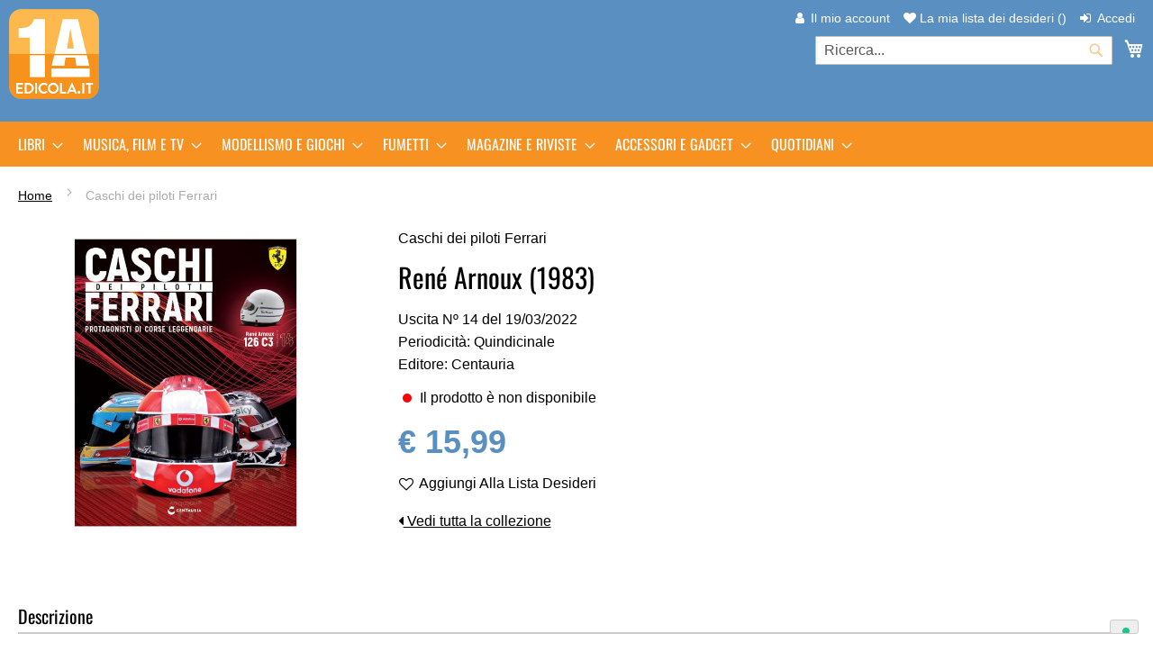

--- FILE ---
content_type: text/html; charset=UTF-8
request_url: https://www.primaedicola.it/caschi-dei-piloti-ferrari-rene-arnoux-1983.html
body_size: 35511
content:
<!doctype html>
<html lang="it">
    <head prefix="og: http://ogp.me/ns# fb: http://ogp.me/ns/fb# product: http://ogp.me/ns/product#">
        <script>
    var LOCALE = 'it\u002DIT';
    var BASE_URL = 'https\u003A\u002F\u002Fwww.primaedicola.it\u002F';
    var require = {
        'baseUrl': 'https\u003A\u002F\u002Fwww.primaedicola.it\u002Fstatic\u002Fversion1765971263\u002Ffrontend\u002Frcs\u002Fprima_edicola_luma\u002Fit_IT'
    };</script>        <meta charset="utf-8"/>
<meta name="title" content="Caschi dei piloti Ferrari"/>
<meta name="description" content="Il nuovo portale eCommerce di m-dis Distribuzione Media S.p.A., per le edicole, con il quale gestire l'inserimento e il monitoraggio delle richieste di arretrati e CopiAttiva. News e informazioni utili per gli edicolanti sulle anticipazioni delle ultime uscite.​"/>
<meta name="robots" content="INDEX,FOLLOW"/>
<meta name="viewport" content="width=device-width, initial-scale=1"/>
<meta name="format-detection" content="telephone=no"/>
<title>Caschi dei piloti Ferrari</title>
<link  rel="stylesheet" type="text/css"  media="all" href="https://www.primaedicola.it/static/version1765971263/frontend/rcs/prima_edicola_luma/it_IT/mage/calendar.css" />
<link  rel="stylesheet" type="text/css"  media="all" href="https://www.primaedicola.it/static/version1765971263/frontend/rcs/prima_edicola_luma/it_IT/css/styles-m.css" />
<link  rel="stylesheet" type="text/css"  media="all" href="https://www.primaedicola.it/static/version1765971263/frontend/rcs/prima_edicola_luma/it_IT/Magento_Theme/css/font-awesome.css" />
<link  rel="stylesheet" type="text/css"  media="all" href="https://www.primaedicola.it/static/version1765971263/frontend/rcs/prima_edicola_luma/it_IT/Magento_Theme/css/font-awesome.min.css" />
<link  rel="stylesheet" type="text/css"  media="all" href="https://www.primaedicola.it/static/version1765971263/frontend/rcs/prima_edicola_luma/it_IT/Magento_Theme/css/custom-font-telco.css" />
<link  rel="stylesheet" type="text/css"  media="all" href="https://www.primaedicola.it/static/version1765971263/frontend/rcs/prima_edicola_luma/it_IT/jquery/uppy/dist/uppy-custom.css" />
<link  rel="stylesheet" type="text/css"  media="all" href="https://www.primaedicola.it/static/version1765971263/frontend/rcs/prima_edicola_luma/it_IT/mage/gallery/gallery.css" />
<link  rel="stylesheet" type="text/css"  media="all" href="https://www.primaedicola.it/static/version1765971263/frontend/rcs/prima_edicola_luma/it_IT/Magefan_Blog/css/blog-m.css" />
<link  rel="stylesheet" type="text/css"  media="all" href="https://www.primaedicola.it/static/version1765971263/frontend/rcs/prima_edicola_luma/it_IT/Magefan_Blog/css/blog-new.css" />
<link  rel="stylesheet" type="text/css"  media="all" href="https://www.primaedicola.it/static/version1765971263/frontend/rcs/prima_edicola_luma/it_IT/Magefan_Blog/css/blog-custom.css" />
<link  rel="stylesheet" type="text/css"  media="screen and (min-width: 768px)" href="https://www.primaedicola.it/static/version1765971263/frontend/rcs/prima_edicola_luma/it_IT/css/styles-l.css" />
<link  rel="stylesheet" type="text/css"  media="print" href="https://www.primaedicola.it/static/version1765971263/frontend/rcs/prima_edicola_luma/it_IT/css/print.css" />
<script  type="text/javascript"  src="https://www.primaedicola.it/static/version1765971263/frontend/rcs/prima_edicola_luma/it_IT/requirejs/require.js"></script>
<script  type="text/javascript"  src="https://www.primaedicola.it/static/version1765971263/frontend/rcs/prima_edicola_luma/it_IT/mage/requirejs/mixins.js"></script>
<script  type="text/javascript"  src="https://www.primaedicola.it/static/version1765971263/frontend/rcs/prima_edicola_luma/it_IT/requirejs-config.js"></script>
<script  type="text/javascript"  type="text/javascript" src="https://www.primaedicola.it/static/version1765971263/frontend/rcs/prima_edicola_luma/it_IT/Primaedicola_Catalog/js/related_product.js"></script>
<link rel="preload" as="font" crossorigin="anonymous" href="https://www.primaedicola.it/static/version1765971263/frontend/rcs/prima_edicola_luma/it_IT/fonts/opensans/light/opensans-300.woff2" />
<link rel="preload" as="font" crossorigin="anonymous" href="https://www.primaedicola.it/static/version1765971263/frontend/rcs/prima_edicola_luma/it_IT/fonts/opensans/regular/opensans-400.woff2" />
<link rel="preload" as="font" crossorigin="anonymous" href="https://www.primaedicola.it/static/version1765971263/frontend/rcs/prima_edicola_luma/it_IT/fonts/opensans/semibold/opensans-600.woff2" />
<link rel="preload" as="font" crossorigin="anonymous" href="https://www.primaedicola.it/static/version1765971263/frontend/rcs/prima_edicola_luma/it_IT/fonts/opensans/bold/opensans-700.woff2" />
<link rel="preload" as="font" crossorigin="anonymous" href="https://www.primaedicola.it/static/version1765971263/frontend/rcs/prima_edicola_luma/it_IT/fonts/Luma-Icons.woff2" />
<link  rel="icon" type="image/png" sizes="16x16" href="https://www.primaedicola.it/static/version1765971263/frontend/rcs/prima_edicola_luma/it_IT/Magento_Theme/favicon-16x16.png" />
<link  rel="icon" type="image/png" sizes="32x32" href="https://www.primaedicola.it/static/version1765971263/frontend/rcs/prima_edicola_luma/it_IT/Magento_Theme/favicon-32x32.png" />
<link  rel="icon" type="image/x-icon" href="https://www.primaedicola.it/media/favicon/websites/1/logo.png" />
<link  rel="shortcut icon" type="image/x-icon" href="https://www.primaedicola.it/media/favicon/websites/1/logo.png" />
<!-- Matomo Tag Manager -->
<script>
var _mtm = window._mtm = window._mtm || [];
_mtm.push({'mtm.startTime': (new Date().getTime()), 'event': 'mtm.Start'});
var d=document, g=d.createElement('script'), s=d.getElementsByTagName('script')[0];
g.async=true; g.src='https://mtmc.iltrovatore.it/js/container_rsVUFbl2.js'; s.parentNode.insertBefore(g,s);
</script>
<!-- End Matomo Tag Manager -->
<!-- Google Tag Manager -->
<script data-cmp-info="13" data-cmp-ab="1">(function(w,d,s,l,i){w[l]=w[l]||[];w[l].push({'gtm.start':
    new Date().getTime(),event:'gtm.js'});var f=d.getElementsByTagName(s)[0],
    j=d.createElement(s),dl=l!='dataLayer'?'&l='+l:'';j.async=true;j.src=
    'https://www.googletagmanager.com/gtm.js?id='+i+dl;f.parentNode.insertBefore(j,f);
    })(window,document,'script','dataLayer','GTM-WJXFH7');</script>
<!-- End Google Tag Manager -->        <script type="text/x-magento-init">
    {
        "*": {
            "Magento_Ui/js/core/app": {
                "components": {
                    "customerjs": {
                        "component": "Magento_Theme/js/customer"
                    }
                }
            }
        }
    }
</script>
    <script type="text/x-magento-init">
        {
            "*": {
                "Magento_PageCache/js/form-key-provider": {
                    "isPaginationCacheEnabled":
                        0                }
            }
        }
    </script>
<script type="text&#x2F;javascript" src="https&#x3A;&#x2F;&#x2F;chimpstatic.com&#x2F;mcjs-connected&#x2F;js&#x2F;users&#x2F;015b6f0587dfb91579959c9e4&#x2F;a9f9d129fd5e6bffe7d771bd4.js" defer="defer">
</script><!-- Iubenda -->
<script type="text/javascript">
    var _iub = _iub || [];
    _iub.csConfiguration = {"floatingPreferencesButtonDisplay":"bottom-right","perPurposeConsent":true,"siteId":2277862,"whitelabel":false,"cookiePolicyId":42626282,"lang":"it", "banner":{ "acceptButtonColor":"#F79121","acceptButtonDisplay":true,"backgroundColor":"#F0F0F0","closeButtonRejects":true,"customizeButtonCaptionColor":"#000000","customizeButtonColor":"#CCCCCC","customizeButtonDisplay":true,"fontSizeCloseButton":"26px","listPurposes":true,"linksColor":"#000000","position":"float-bottom-center","rejectButtonColor":"#F79121","rejectButtonDisplay":true,"textColor":"#000000" }};
</script>
<script type="text/javascript" src="https://cs.iubenda.com/autoblocking/2277862.js"></script>
<script type="text/javascript" src="//cdn.iubenda.com/cs/iubenda_cs.js" charset="UTF-8" async></script>
<script>
    window.addEventListener("load", () => {
        //Show Hide Video
        let videoContainerClass = '.embed-container';
        let video = jQuery(videoContainerClass)
        if (video.length > 0 && !window.iubenda_accepted_cookie) {
            video.addClass('embed-space')
            video.each((index, element) => {
                    console.log(element, index)
                    let errorCookie = document.createElement("div");
                    errorCookie.classList.add('content-before-consent')
                    errorCookie.innerText = 'Accetta i cookie per vedere il video'
                    element.prepend(errorCookie);
                }
            );
        }
    });
</script>

<script type="text/plain" class="_iub_cs_activate-inline">
  ;(function() {
      window.iubenda_accepted_cookie = true;
      document.querySelectorAll(".content-before-consent").forEach(el => el.remove());
      document.querySelectorAll(".embed-container").forEach(el => el.classList.remove("embed-space"));
  })();
</script>
<!-- End Iubenda -->

<!-- W3C Digital Data Layer Start -->
<script type="text/javascript">
    try {
        var dataLayer = window.dataLayer = window.dataLayer || [];
        
        // user login
        
        // user register
        
        // email confirmed
        
    } catch (e) {
        console.log(e);
    }
</script>
<!-- W3C Digital Data Layer End -->

<script type="text/javascript">
    dataLayer.push({'event': 'eec_productDetail', 'ecommerce': {'detail': {'products': {"name":"Caschi dei piloti Ferrari","id":"59753","sku":"P570F10014","short_description":"Ren\u00e9 Arnoux (1983)\r\n","price":"\u20ac\u00a015,99","brand":"CENTAURIA SRL","category":"Centauria in edicola, Accessori e gadget, Sport e motori","IVA":0,"tax":"\u20ac\u00a00,00","variant":"14","dimension4":"arretrato"}}}});
</script>

<meta property="og:type" content="product" />
<meta property="og:title"
      content="Caschi&#x20;dei&#x20;piloti&#x20;Ferrari" />
<meta property="og:image"
      content="https://www.primaedicola.it/media/catalog/product/cache/7f804fe14d286ad407447da9881417a4/c/a/caschi-dei-piloti-ferrari-rene-arnoux-1983_1_1.jpg" />
<meta property="og:description"
      content="Ren&#xE9;&#x20;Arnoux&#x20;&#x28;1983&#x29;&#x0D;&#x0A;" />
<meta property="og:url" content="https://www.primaedicola.it/caschi-dei-piloti-ferrari-rene-arnoux-1983.html" />
    <meta property="product:price:amount" content="15.99"/>
    <meta property="product:price:currency"
      content="EUR"/>
    </head>
    <body data-container="body"
          data-mage-init='{"loaderAjax": {}, "loader": { "icon": "https://www.primaedicola.it/static/version1765971263/frontend/rcs/prima_edicola_luma/it_IT/images/loader-2.gif"}}'
        id="html-body" itemtype="http://schema.org/Product" itemscope="itemscope" class="catalog-product-view product-caschi-dei-piloti-ferrari-rene-arnoux-1983 page-layout-1column">
        
<script type="text/x-magento-init">
    {
        "*": {
            "Magento_PageBuilder/js/widget-initializer": {
                "config": {"[data-content-type=\"slider\"][data-appearance=\"default\"]":{"Magento_PageBuilder\/js\/content-type\/slider\/appearance\/default\/widget":false},"[data-content-type=\"map\"]":{"Magento_PageBuilder\/js\/content-type\/map\/appearance\/default\/widget":false},"[data-content-type=\"row\"]":{"Magento_PageBuilder\/js\/content-type\/row\/appearance\/default\/widget":false},"[data-content-type=\"tabs\"]":{"Magento_PageBuilder\/js\/content-type\/tabs\/appearance\/default\/widget":false},"[data-content-type=\"slide\"]":{"Magento_PageBuilder\/js\/content-type\/slide\/appearance\/default\/widget":{"buttonSelector":".pagebuilder-slide-button","showOverlay":"hover","dataRole":"slide"}},"[data-content-type=\"banner\"]":{"Magento_PageBuilder\/js\/content-type\/banner\/appearance\/default\/widget":{"buttonSelector":".pagebuilder-banner-button","showOverlay":"hover","dataRole":"banner"}},"[data-content-type=\"buttons\"]":{"Magento_PageBuilder\/js\/content-type\/buttons\/appearance\/inline\/widget":false},"[data-content-type=\"products\"][data-appearance=\"carousel\"]":{"Magento_PageBuilder\/js\/content-type\/products\/appearance\/carousel\/widget":false}},
                "breakpoints": {"desktop":{"label":"Desktop","stage":true,"default":true,"class":"desktop-switcher","icon":"Magento_PageBuilder::css\/images\/switcher\/switcher-desktop.svg","conditions":{"min-width":"1024px"},"options":{"products":{"default":{"slidesToShow":"5"}}}},"tablet":{"conditions":{"max-width":"1024px","min-width":"768px"},"options":{"products":{"default":{"slidesToShow":"4"},"continuous":{"slidesToShow":"3"}}}},"mobile":{"label":"Mobile","stage":true,"class":"mobile-switcher","icon":"Magento_PageBuilder::css\/images\/switcher\/switcher-mobile.svg","media":"only screen and (max-width: 768px)","conditions":{"max-width":"768px","min-width":"640px"},"options":{"products":{"default":{"slidesToShow":"3"}}}},"mobile-small":{"conditions":{"max-width":"640px"},"options":{"products":{"default":{"slidesToShow":"2"},"continuous":{"slidesToShow":"1"}}}}}            }
        }
    }
</script>

<div class="cookie-status-message" id="cookie-status">
    Il negozio non funziona correttamente quando i cookie sono disabilitati.</div>
<script type="text&#x2F;javascript">document.querySelector("#cookie-status").style.display = "none";</script>
<script type="text/x-magento-init">
    {
        "*": {
            "cookieStatus": {}
        }
    }
</script>

<script type="text/x-magento-init">
    {
        "*": {
            "mage/cookies": {
                "expires": null,
                "path": "\u002F",
                "domain": ".www.primaedicola.it",
                "secure": false,
                "lifetime": "86400"
            }
        }
    }
</script>
    <noscript>
        <div class="message global noscript">
            <div class="content">
                <p>
                    <strong>I JavaScript sembrano essere disabilitati nel tuo browser.</strong>
                    <span>
                        Per una migliore esperienza sul nostro sito, assicurati di attivare i javascript nel tuo browser.                    </span>
                </p>
            </div>
        </div>
    </noscript>

<script>
    window.cookiesConfig = window.cookiesConfig || {};
    window.cookiesConfig.secure = false;
</script><script>    require.config({
        map: {
            '*': {
                wysiwygAdapter: 'mage/adminhtml/wysiwyg/tiny_mce/tinymceAdapter'
            }
        }
    });</script><script>    require.config({
        paths: {
            googleMaps: 'https\u003A\u002F\u002Fmaps.googleapis.com\u002Fmaps\u002Fapi\u002Fjs\u003Fv\u003D3.53\u0026key\u003D'
        },
        config: {
            'Magento_PageBuilder/js/utils/map': {
                style: '',
            },
            'Magento_PageBuilder/js/content-type/map/preview': {
                apiKey: '',
                apiKeyErrorMessage: 'Devi\u0020fornire\u0020una\u0020\u003Ca\u0020href\u003D\u0027https\u003A\u002F\u002Fwww.primaedicola.it\u002Fadminhtml\u002Fsystem_config\u002Fedit\u002Fsection\u002Fcms\u002F\u0023cms_pagebuilder\u0027\u0020target\u003D\u0027_blank\u0027\u003Echiave\u0020API\u0020di\u0020Google\u0020Maps\u003C\u002Fa\u003E\u0020valida\u0020per\u0020usare\u0020una\u0020mappa.'
            },
            'Magento_PageBuilder/js/form/element/map': {
                apiKey: '',
                apiKeyErrorMessage: 'Devi\u0020fornire\u0020una\u0020\u003Ca\u0020href\u003D\u0027https\u003A\u002F\u002Fwww.primaedicola.it\u002Fadminhtml\u002Fsystem_config\u002Fedit\u002Fsection\u002Fcms\u002F\u0023cms_pagebuilder\u0027\u0020target\u003D\u0027_blank\u0027\u003Echiave\u0020API\u0020di\u0020Google\u0020Maps\u003C\u002Fa\u003E\u0020valida\u0020per\u0020usare\u0020una\u0020mappa.'
            },
        }
    });</script><script>
    require.config({
        shim: {
            'Magento_PageBuilder/js/utils/map': {
                deps: ['googleMaps']
            }
        }
    });</script><div class="page-wrapper"><header class="page-header"><div class="panel wrapper"><div class="panel header"><a class="action skip contentarea"
   href="#contentarea">
    <span>
        Salta al contenuto    </span>
</a>
<ul class="header links">    <li class="greet welcome" data-bind="scope: 'customer'">
        <!-- ko if: customer().fullname  -->
        <span class="logged-in"
              data-bind="text: new String('Benvenuto, %1!').
              replace('%1', customer().fullname)">
        </span>
        <!-- /ko -->
        <!-- ko ifnot: customer().fullname  -->
        <!-- /ko -->
    </li>
        <script type="text/x-magento-init">
        {
            "*": {
                "Magento_Ui/js/core/app": {
                    "components": {
                        "customer": {
                            "component": "Magento_Customer/js/view/customer"
                        }
                    }
                }
            }
        }
    </script>
<li><a href="https://www.primaedicola.it/customer/account/" id="idJVb2grLr" class="my-account-link" >Il mio account</a></li><li class="link wishlist" data-bind="scope: 'wishlist'">
    <a href="https://www.primaedicola.it/wishlist/" class="wish-list-link"><i class="fa fa-heart"></i> La mia lista dei desideri        <!-- ko if: wishlist().counter -->
        <span data-bind="text: wishlist().counter" class="counter qty"></span>
        <!-- /ko -->
    </a>
</li>
<script type="text/x-magento-init">
    {
        "*": {
            "Magento_Ui/js/core/app": {
                "components": {
                    "wishlist": {
                        "component": "Magento_Wishlist/js/view/wishlist"
                    }
                }
            }
        }
    }

</script>
<li class="link authorization-link" data-label="o">
    <a href="https://www.primaedicola.it/customer/account/login/referer/aHR0cHM6Ly93d3cucHJpbWFlZGljb2xhLml0L2Nhc2NoaS1kZWktcGlsb3RpLWZlcnJhcmktcmVuZS1hcm5vdXgtMTk4My5odG1s/"        >Accedi</a>
</li>
</ul></div></div><div class="header content"><span data-action="toggle-nav" class="action nav-toggle"><span>Toggle Nav</span></span>
<a
    class="logo"
    href="https://www.primaedicola.it/"
    title="Prima&#x20;Edicola"
    aria-label="store logo">
    <img src="https://www.primaedicola.it/media/logo/stores/1/logo.png"
         title="Prima&#x20;Edicola"
         alt="Prima&#x20;Edicola"
            width="100"                />
</a>

<div data-block="minicart" class="minicart-wrapper">
    <a class="action showcart" href="https://www.primaedicola.it/checkout/cart/"
       data-bind="scope: 'minicart_content'">
        <span class="text">Carrello</span>
        <span class="counter qty empty"
              data-bind="css: { empty: !!getCartParam('summary_count') == false && !isLoading() },
               blockLoader: isLoading">
            <span class="counter-number">
                <!-- ko if: getCartParam('summary_count') -->
                <!-- ko text: getCartParam('summary_count').toLocaleString(window.LOCALE) --><!-- /ko -->
                <!-- /ko -->
            </span>
            <span class="counter-label">
            <!-- ko if: getCartParam('summary_count') -->
                <!-- ko text: getCartParam('summary_count').toLocaleString(window.LOCALE) --><!-- /ko -->
                <!-- ko i18n: 'items' --><!-- /ko -->
            <!-- /ko -->
            </span>
        </span>
    </a>
            <div class="block block-minicart"
             data-role="dropdownDialog"
             data-mage-init='{"dropdownDialog":{
                "appendTo":"[data-block=minicart]",
                "triggerTarget":".showcart",
                "timeout": "2000",
                "closeOnMouseLeave": false,
                "closeOnEscape": true,
                "triggerClass":"active",
                "parentClass":"active",
                "buttons":[]}}'>
            <div id="minicart-content-wrapper" data-bind="scope: 'minicart_content'">
                <!-- ko template: getTemplate() --><!-- /ko -->
            </div>
                    </div>
        <script>window.checkout = {"shoppingCartUrl":"https:\/\/www.primaedicola.it\/checkout\/cart\/","checkoutUrl":"https:\/\/www.primaedicola.it\/checkout\/","updateItemQtyUrl":"https:\/\/www.primaedicola.it\/checkout\/sidebar\/updateItemQty\/","removeItemUrl":"https:\/\/www.primaedicola.it\/checkout\/sidebar\/removeItem\/","imageTemplate":"Magento_Catalog\/product\/image_with_borders","baseUrl":"https:\/\/www.primaedicola.it\/","minicartMaxItemsVisible":5,"websiteId":"1","maxItemsToDisplay":10,"storeId":"1","storeGroupId":"1","customerLoginUrl":"https:\/\/www.primaedicola.it\/customer\/account\/login\/referer\/aHR0cHM6Ly93d3cucHJpbWFlZGljb2xhLml0L2Nhc2NoaS1kZWktcGlsb3RpLWZlcnJhcmktcmVuZS1hcm5vdXgtMTk4My5odG1s\/","isRedirectRequired":false,"autocomplete":"off","captcha":{"user_login":{"isCaseSensitive":false,"imageHeight":50,"imageSrc":"","refreshUrl":"https:\/\/www.primaedicola.it\/captcha\/refresh\/","isRequired":false,"timestamp":1768421129}}}</script>    <script type="text/x-magento-init">
    {
        "[data-block='minicart']": {
            "Magento_Ui/js/core/app": {"components":{"minicart_content":{"children":{"subtotal.container":{"children":{"subtotal":{"children":{"subtotal.totals":{"config":{"display_cart_subtotal_incl_tax":0,"display_cart_subtotal_excl_tax":1,"template":"Magento_Tax\/checkout\/minicart\/subtotal\/totals"},"children":{"subtotal.totals.msrp":{"component":"Magento_Msrp\/js\/view\/checkout\/minicart\/subtotal\/totals","config":{"displayArea":"minicart-subtotal-hidden","template":"Magento_Msrp\/checkout\/minicart\/subtotal\/totals"}}},"component":"Magento_Tax\/js\/view\/checkout\/minicart\/subtotal\/totals"}},"component":"uiComponent","config":{"template":"Magento_Checkout\/minicart\/subtotal"}}},"component":"uiComponent","config":{"displayArea":"subtotalContainer"}},"item.renderer":{"component":"Magento_Checkout\/js\/view\/cart-item-renderer","config":{"displayArea":"defaultRenderer","template":"Magento_Catalog\/minicart\/item\/default"},"children":{"item.image":{"component":"Magento_Catalog\/js\/view\/image","config":{"template":"Magento_Catalog\/product\/image","displayArea":"itemImage"}},"checkout.cart.item.price.sidebar":{"component":"uiComponent","config":{"template":"Magento_Checkout\/minicart\/item\/price","displayArea":"priceSidebar"}}}},"extra_info":{"component":"uiComponent","config":{"displayArea":"extraInfo"}},"promotion":{"component":"uiComponent","config":{"displayArea":"promotion"}}},"config":{"itemRenderer":{"default":"defaultRenderer","simple":"defaultRenderer","virtual":"defaultRenderer"},"template":"Magento_Checkout\/minicart\/content"},"component":"Magento_Checkout\/js\/view\/minicart"}},"types":[]}        },
        "*": {
            "Magento_Ui/js/block-loader": "https\u003A\u002F\u002Fwww.primaedicola.it\u002Fstatic\u002Fversion1765971263\u002Ffrontend\u002Frcs\u002Fprima_edicola_luma\u002Fit_IT\u002Fimages\u002Floader\u002D1.gif"
        }
    }
    </script>
</div>
<div class="block block-search">
    <div class="block block-title"><strong>Cerca</strong></div>
    <div class="block block-content">
        <form class="form minisearch" id="search_mini_form"
              action="https://www.primaedicola.it/catalogsearch/result/" method="get">
            <div class="field search">
                <label class="label" for="search" data-role="minisearch-label">
                    <span>Cerca</span>
                </label>
                <div class="control">
                    <input id="search"
                           data-mage-init='{
                            "quickSearch": {
                                "formSelector": "#search_mini_form",
                                "url": "",
                                "destinationSelector": "#search_autocomplete",
                                "minSearchLength": "3"
                            }
                        }'
                           type="text"
                           name="q"
                           value=""
                           placeholder="Ricerca..."
                           class="input-text"
                           maxlength="128"
                           role="combobox"
                           aria-haspopup="false"
                           aria-autocomplete="both"
                           autocomplete="off"
                           aria-expanded="false"/>
                    <div id="search_autocomplete" class="search-autocomplete"></div>
                </div>
            </div>
            <div class="actions">
                <button type="submit"
                        title="Cerca"
                        class="action search"
                        aria-label="Search"
                >
                    <span>Cerca</span>
                </button>
            </div>
        </form>
    </div>
</div>
</div></header>    <div class="sections nav-sections">
                <div class="section-items nav-sections-items"
             data-mage-init='{"tabs":{"openedState":"active"}}'>
                                            <div class="section-item-title nav-sections-item-title"
                     data-role="collapsible">
                    <a class="nav-sections-item-switch"
                       data-toggle="switch" href="#store.menu">
                        Menu                    </a>
                </div>
                <div class="section-item-content nav-sections-item-content"
                     id="store.menu"
                     data-role="content">
                    
<nav class="navigation" data-action="navigation">
    <ul data-mage-init='{"menu":{"responsive":true, "expanded":true, "position":{"my":"left top","at":"left bottom"}}}'>
        <li  class="level0 nav-1 category-item first level-top parent"><a href="https://www.primaedicola.it/libri.html"  class="level-top" ><span>Libri</span></a><ul class="level0 submenu"><li  class="level1 nav-1-1 category-item first"><a href="https://www.primaedicola.it/libri/arredamento-e-design.html" ><span>Arredamento e design</span></a></li><li  class="level1 nav-1-2 category-item"><a href="https://www.primaedicola.it/libri/arte-e-cultura.html" ><span>Arte e cultura</span></a></li><li  class="level1 nav-1-3 category-item"><a href="https://www.primaedicola.it/libri/bambini-e-ragazzi.html" ><span>Bambini e ragazzi</span></a></li><li  class="level1 nav-1-4 category-item"><a href="https://www.primaedicola.it/libri/cucina-e-ricettari.html" ><span>Cucina e ricettari</span></a></li><li  class="level1 nav-1-5 category-item"><a href="https://www.primaedicola.it/libri/economia-e-finanza.html" ><span>Economia e finanza</span></a></li><li  class="level1 nav-1-6 category-item"><a href="https://www.primaedicola.it/libri/filosofia-e-religione.html" ><span>Filosofia e religione</span></a></li><li  class="level1 nav-1-7 category-item"><a href="https://www.primaedicola.it/libri/gialli-thriller-e-horror.html" ><span>Gialli, thriller e horror</span></a></li><li  class="level1 nav-1-8 category-item"><a href="https://www.primaedicola.it/libri/guide-e-manuali.html" ><span>Guide e manuali</span></a></li><li  class="level1 nav-1-9 category-item"><a href="https://www.primaedicola.it/libri/narrativa-e-letteratura.html" ><span>Narrativa e letteratura</span></a></li><li  class="level1 nav-1-10 category-item"><a href="https://www.primaedicola.it/libri/romanzi-rosa.html" ><span>Romanzi rosa</span></a></li><li  class="level1 nav-1-11 category-item"><a href="https://www.primaedicola.it/libri/salute-e-benessere.html" ><span>Salute e benessere</span></a></li><li  class="level1 nav-1-12 category-item"><a href="https://www.primaedicola.it/libri/sport-e-motori.html" ><span>Sport e motori</span></a></li><li  class="level1 nav-1-13 category-item"><a href="https://www.primaedicola.it/libri/storia-e-politica.html" ><span>Storia e politica</span></a></li><li  class="level1 nav-1-14 category-item last"><a href="https://www.primaedicola.it/libri/tempo-libero-e-viaggi.html" ><span>Tempo libero e viaggi</span></a></li></ul></li><li  class="level0 nav-2 category-item level-top parent"><a href="https://www.primaedicola.it/musica-film-e-tv.html"  class="level-top" ><span>Musica, Film e TV</span></a><ul class="level0 submenu"><li  class="level1 nav-2-1 category-item first"><a href="https://www.primaedicola.it/musica-film-e-tv/cartoni-animati.html" ><span>Cartoni Animati</span></a></li><li  class="level1 nav-2-2 category-item parent"><a href="https://www.primaedicola.it/musica-film-e-tv/cd-e-vinile.html" ><span>CD e Vinile</span></a><ul class="level1 submenu"><li  class="level2 nav-2-2-1 category-item first"><a href="https://www.primaedicola.it/musica-film-e-tv/cd-e-vinile/sanremo.html" ><span>Sanremo</span></a></li><li  class="level2 nav-2-2-2 category-item"><a href="https://www.primaedicola.it/musica-film-e-tv/cd-e-vinile/cantanti-italiani.html" ><span>Cantanti italiani</span></a></li><li  class="level2 nav-2-2-3 category-item"><a href="https://www.primaedicola.it/musica-film-e-tv/cd-e-vinile/gruppi-italiani.html" ><span>Gruppi italiani</span></a></li><li  class="level2 nav-2-2-4 category-item last"><a href="https://www.primaedicola.it/musica-film-e-tv/cd-e-vinile/cantanti-e-gruppi-stranieri.html" ><span>Stranieri</span></a></li></ul></li><li  class="level1 nav-2-3 category-item"><a href="https://www.primaedicola.it/musica-film-e-tv/documentari.html" ><span>Documentari</span></a></li><li  class="level1 nav-2-4 category-item last"><a href="https://www.primaedicola.it/musica-film-e-tv/film-e-serie-tv.html" ><span>Film e Serie TV</span></a></li></ul></li><li  class="level0 nav-3 category-item level-top parent"><a href="https://www.primaedicola.it/modellismo-e-giochi.html"  class="level-top" ><span>Modellismo e giochi</span></a><ul class="level0 submenu"><li  class="level1 nav-3-1 category-item first"><a href="https://www.primaedicola.it/modellismo-e-giochi/action-figure.html" ><span>Action figure</span></a></li><li  class="level1 nav-3-2 category-item"><a href="https://www.primaedicola.it/modellismo-e-giochi/aerei-ed-elicotteri.html" ><span>Aerei ed elicotteri</span></a></li><li  class="level1 nav-3-3 category-item"><a href="https://www.primaedicola.it/modellismo-e-giochi/bambini-e-ragazzi.html" ><span>Bambini e ragazzi</span></a></li><li  class="level1 nav-3-4 category-item"><a href="https://www.primaedicola.it/modellismo-e-giochi/modellini-auto.html" ><span>Modellini d&#039;auto</span></a></li><li  class="level1 nav-3-5 category-item"><a href="https://www.primaedicola.it/modellismo-e-giochi/navi.html" ><span>Navi</span></a></li><li  class="level1 nav-3-6 category-item"><a href="https://www.primaedicola.it/modellismo-e-giochi/robot.html" ><span>Robot</span></a></li><li  class="level1 nav-3-7 category-item"><a href="https://www.primaedicola.it/modellismo-e-giochi/sport-e-motori.html" ><span>Sport e motori</span></a></li><li  class="level1 nav-3-8 category-item last"><a href="https://www.primaedicola.it/modellismo-e-giochi/modellini-da-costruire.html" ><span>Modellini da costruire</span></a></li></ul></li><li  class="level0 nav-4 category-item level-top parent"><a href="https://www.primaedicola.it/fumetti.html"  class="level-top" ><span>Fumetti</span></a><ul class="level0 submenu"><li  class="level1 nav-4-1 category-item first"><a href="https://www.primaedicola.it/fumetti/horror-e-dark.html" ><span>Horror e dark</span></a></li><li  class="level1 nav-4-2 category-item"><a href="https://www.primaedicola.it/fumetti/manga-e-anime.html" ><span>Manga e anime</span></a></li><li  class="level1 nav-4-3 category-item"><a href="https://www.primaedicola.it/fumetti/supereroi.html" ><span>Supereroi</span></a></li><li  class="level1 nav-4-4 category-item"><a href="https://www.primaedicola.it/fumetti/western.html" ><span>Western</span></a></li><li  class="level1 nav-4-5 category-item"><a href="https://www.primaedicola.it/fumetti/vari.html" ><span>Vari</span></a></li><li  class="level1 nav-4-6 category-item"><a href="https://www.primaedicola.it/fumetti/fumetti-marvel.html" ><span>Fumetti Marvel</span></a></li><li  class="level1 nav-4-7 category-item last"><a href="https://www.primaedicola.it/fumetti/fumetti-topolino.html" ><span>Fumetti Topolino</span></a></li></ul></li><li  class="level0 nav-5 category-item level-top parent"><a href="https://www.primaedicola.it/magazine-e-riviste.html"  class="level-top" ><span>Magazine e riviste</span></a><ul class="level0 submenu"><li  class="level1 nav-5-1 category-item first"><a href="https://www.primaedicola.it/magazine-e-riviste/arredamento-e-design.html" ><span>Arredamento e design</span></a></li><li  class="level1 nav-5-2 category-item"><a href="https://www.primaedicola.it/magazine-e-riviste/bambini-e-ragazzi.html" ><span>Bambini e ragazzi</span></a></li><li  class="level1 nav-5-3 category-item"><a href="https://www.primaedicola.it/magazine-e-riviste/cucina.html" ><span>Cucina</span></a></li><li  class="level1 nav-5-4 category-item"><a href="https://www.primaedicola.it/magazine-e-riviste/cucito-e-ricamo.html" ><span>Cucito e ricamo</span></a></li><li  class="level1 nav-5-5 category-item"><a href="https://www.primaedicola.it/magazine-e-riviste/enigmistica.html" ><span>Enigmistica</span></a></li><li  class="level1 nav-5-6 category-item"><a href="https://www.primaedicola.it/magazine-e-riviste/familiari.html" ><span>Familiari</span></a></li><li  class="level1 nav-5-7 category-item"><a href="https://www.primaedicola.it/magazine-e-riviste/lifestyle.html" ><span>Lifestyle</span></a></li><li  class="level1 nav-5-8 category-item"><a href="https://www.primaedicola.it/magazine-e-riviste/magazine-e-riviste-donna.html" ><span>Magazine e riviste donna</span></a></li><li  class="level1 nav-5-9 category-item"><a href="https://www.primaedicola.it/magazine-e-riviste/moda-e-bellezza.html" ><span>Moda e bellezza</span></a></li><li  class="level1 nav-5-10 category-item"><a href="https://www.primaedicola.it/magazine-e-riviste/salute-e-benessere.html" ><span>Salute e benessere</span></a></li><li  class="level1 nav-5-11 category-item"><a href="https://www.primaedicola.it/magazine-e-riviste/sport-e-motori.html" ><span>Sport e motori</span></a></li><li  class="level1 nav-5-12 category-item"><a href="https://www.primaedicola.it/magazine-e-riviste/storia-e-politica.html" ><span>Storia e politica</span></a></li><li  class="level1 nav-5-13 category-item last"><a href="https://www.primaedicola.it/magazine-e-riviste/tempo-libero-e-viaggi.html" ><span>Tempo libero e viaggi</span></a></li></ul></li><li  class="level0 nav-6 category-item level-top parent"><a href="https://www.primaedicola.it/accessori-e-gadget.html"  class="level-top" ><span>Accessori e gadget</span></a><ul class="level0 submenu"><li  class="level1 nav-6-1 category-item first"><a href="https://www.primaedicola.it/accessori-e-gadget/album-e-figurine.html" ><span>Album e figurine</span></a></li><li  class="level1 nav-6-2 category-item"><a href="https://www.primaedicola.it/accessori-e-gadget/agende-e-calendari.html" ><span>Agende e calendari</span></a></li><li  class="level1 nav-6-3 category-item"><a href="https://www.primaedicola.it/accessori-e-gadget/bambini-e-ragazzi.html" ><span>Bambini e ragazzi</span></a></li><li  class="level1 nav-6-4 category-item"><a href="https://www.primaedicola.it/accessori-e-gadget/casa-e-cucina.html" ><span>Casa e cucina</span></a></li><li  class="level1 nav-6-5 category-item"><a href="https://www.primaedicola.it/accessori-e-gadget/orologi.html" ><span>Orologi</span></a></li><li  class="level1 nav-6-6 category-item"><a href="https://www.primaedicola.it/accessori-e-gadget/religione.html" ><span>Religione</span></a></li><li  class="level1 nav-6-7 category-item last"><a href="https://www.primaedicola.it/accessori-e-gadget/sport-e-motori.html" ><span>Sport e motori</span></a></li></ul></li><li  class="level0 nav-7 category-item level-top parent"><a href="https://www.primaedicola.it/quotidiani.html"  class="level-top" ><span>Quotidiani</span></a><ul class="level0 submenu"><li  class="level1 nav-7-1 category-item first last"><a href="https://www.primaedicola.it/quotidiani/economia-e-finanza.html" ><span>Economia e finanza</span></a></li></ul></li><li  class="level0 nav-8 category-item last level-top parent"><a href="https://www.primaedicola.it/shop.html"  class="level-top" ><span>Shop</span></a><ul class="level0 submenu"><li  class="level1 nav-8-1 category-item first"><a href="https://www.primaedicola.it/shop/novita.html" ><span>Novità</span></a></li><li  class="level1 nav-8-2 category-item"><a href="https://www.primaedicola.it/shop/prenotazioni.html" ><span>Prenotazioni</span></a></li><li  class="level1 nav-8-3 category-item"><a href="https://www.primaedicola.it/shop/promozioni.html" ><span>Promozioni</span></a></li><li  class="level1 nav-8-4 category-item parent"><a href="https://www.primaedicola.it/shop/carte-collezionabili.html" ><span>TCG Carte Collezionabili</span></a><ul class="level1 submenu"><li  class="level2 nav-8-4-1 category-item first"><a href="https://www.primaedicola.it/shop/carte-collezionabili/carte-pokemon.html" ><span>Carte Pokémon</span></a></li><li  class="level2 nav-8-4-2 category-item"><a href="https://www.primaedicola.it/shop/carte-collezionabili/carte-pokemon-int.html" ><span>Carte Pokémon Int</span></a></li><li  class="level2 nav-8-4-3 category-item"><a href="https://www.primaedicola.it/shop/carte-collezionabili/topps.html" ><span>Topps</span></a></li><li  class="level2 nav-8-4-4 category-item"><a href="https://www.primaedicola.it/shop/carte-collezionabili/one-piece.html" ><span>One Piece</span></a></li><li  class="level2 nav-8-4-5 category-item"><a href="https://www.primaedicola.it/shop/carte-collezionabili/brainrot.html" ><span>Skifidol - Brainrot</span></a></li><li  class="level2 nav-8-4-6 category-item"><a href="https://www.primaedicola.it/shop/carte-collezionabili/panini.html" ><span>Panini</span></a></li><li  class="level2 nav-8-4-7 category-item"><a href="https://www.primaedicola.it/shop/carte-collezionabili/carte-yu-gi-oh.html" ><span>Yu-Gi-Oh!</span></a></li><li  class="level2 nav-8-4-8 category-item"><a href="https://www.primaedicola.it/shop/carte-collezionabili/magic.html" ><span>Magic: The Gathering</span></a></li><li  class="level2 nav-8-4-9 category-item"><a href="https://www.primaedicola.it/shop/carte-collezionabili/dragon-ball.html" ><span>Dragon Ball</span></a></li><li  class="level2 nav-8-4-10 category-item"><a href="https://www.primaedicola.it/shop/carte-collezionabili/disney-lorcana.html" ><span>Disney Lorcana</span></a></li><li  class="level2 nav-8-4-11 category-item"><a href="https://www.primaedicola.it/shop/carte-collezionabili/naruto.html" ><span>Naruto</span></a></li><li  class="level2 nav-8-4-12 category-item last"><a href="https://www.primaedicola.it/shop/carte-collezionabili/ultra-pro.html" ><span>Ultra Pro: Accessori Carte</span></a></li></ul></li><li  class="level1 nav-8-5 category-item parent"><a href="https://www.primaedicola.it/shop/funko.html" ><span>Funko Pop! e Minix</span></a><ul class="level1 submenu"><li  class="level2 nav-8-5-1 category-item first"><a href="https://www.primaedicola.it/shop/funko/vinyl.html" ><span>Pop! Vinyl</span></a></li><li  class="level2 nav-8-5-2 category-item"><a href="https://www.primaedicola.it/shop/funko/covers-mosaic.html" ><span>Pop! Covers, Deluxe, Jumbo</span></a></li><li  class="level2 nav-8-5-3 category-item"><a href="https://www.primaedicola.it/shop/funko/display.html" ><span>Pop! Display e Bitty</span></a></li><li  class="level2 nav-8-5-4 category-item last"><a href="https://www.primaedicola.it/shop/funko/minix.html" ><span>Minix</span></a></li></ul></li><li  class="level1 nav-8-6 category-item"><a href="https://www.primaedicola.it/shop/action-figures.html" ><span>Action Figures</span></a></li><li  class="level1 nav-8-7 category-item parent"><a href="https://www.primaedicola.it/shop/giocattoli.html" ><span>Giocattoli</span></a><ul class="level1 submenu"><li  class="level2 nav-8-7-1 category-item first"><a href="https://www.primaedicola.it/shop/giocattoli/lego.html" ><span>LEGO</span></a></li><li  class="level2 nav-8-7-2 category-item"><a href="https://www.primaedicola.it/shop/giocattoli/mattel.html" ><span>MATTEL</span></a></li><li  class="level2 nav-8-7-3 category-item"><a href="https://www.primaedicola.it/shop/giocattoli/simba.html" ><span>SIMBA TOYS</span></a></li><li  class="level2 nav-8-7-4 category-item"><a href="https://www.primaedicola.it/shop/giocattoli/zuru.html" ><span>ZURU</span></a></li><li  class="level2 nav-8-7-5 category-item"><a href="https://www.primaedicola.it/shop/giocattoli/bburago-maisto.html" ><span>Bburago e Maisto</span></a></li><li  class="level2 nav-8-7-6 category-item"><a href="https://www.primaedicola.it/shop/giocattoli/giochi-preziosi.html" ><span>Giochi Preziosi</span></a></li><li  class="level2 nav-8-7-7 category-item"><a href="https://www.primaedicola.it/shop/giocattoli/lisciani-giochi.html" ><span>Lisciani Giochi</span></a></li><li  class="level2 nav-8-7-8 category-item"><a href="https://www.primaedicola.it/shop/giocattoli/spin-master.html" ><span>Spin Master</span></a></li><li  class="level2 nav-8-7-9 category-item"><a href="https://www.primaedicola.it/shop/giocattoli/ty-peluche.html" ><span>Ty - Peluches</span></a></li><li  class="level2 nav-8-7-10 category-item"><a href="https://www.primaedicola.it/shop/giocattoli/dulcop.html" ><span>Dulcop - Bolle di Sapone</span></a></li><li  class="level2 nav-8-7-11 category-item"><a href="https://www.primaedicola.it/shop/giocattoli/playmobil.html" ><span>Playmobil</span></a></li><li  class="level2 nav-8-7-12 category-item"><a href="https://www.primaedicola.it/shop/giocattoli/geomag.html" ><span>Geomag</span></a></li><li  class="level2 nav-8-7-13 category-item last"><a href="https://www.primaedicola.it/shop/giocattoli/altri-giocattoli-licenze.html" ><span>Altri Giocattoli</span></a></li></ul></li><li  class="level1 nav-8-8 category-item parent"><a href="https://www.primaedicola.it/shop/cancelleria.html" ><span>Cancelleria</span></a><ul class="level1 submenu"><li  class="level2 nav-8-8-1 category-item first"><a href="https://www.primaedicola.it/shop/cancelleria/diari-agende.html" ><span>Zaini, Diari e Agende</span></a></li><li  class="level2 nav-8-8-2 category-item"><a href="https://www.primaedicola.it/shop/cancelleria/penne-matite-pennarelli-correttori.html" ><span>Penne, Matite, Pennarelli e Correttori</span></a></li><li  class="level2 nav-8-8-3 category-item"><a href="https://www.primaedicola.it/shop/cancelleria/quaderni.html" ><span>Quaderni</span></a></li><li  class="level2 nav-8-8-4 category-item"><a href="https://www.primaedicola.it/shop/cancelleria/astucci.html" ><span>Astucci</span></a></li><li  class="level2 nav-8-8-5 category-item"><a href="https://www.primaedicola.it/shop/cancelleria/evidenziatori.html" ><span>Evidenziatori</span></a></li><li  class="level2 nav-8-8-6 category-item"><a href="https://www.primaedicola.it/shop/cancelleria/gomme-forbici.html" ><span>Gomme e Forbici</span></a></li><li  class="level2 nav-8-8-7 category-item"><a href="https://www.primaedicola.it/shop/cancelleria/colle-scotch-nastri-adesivi-post-it.html" ><span>Colle, Scotch, Nastri adesivi e Post-it</span></a></li><li  class="level2 nav-8-8-8 category-item last"><a href="https://www.primaedicola.it/shop/cancelleria/trolley-valigette-e-timbri.html" ><span>Trolley, Valigette e Timbri</span></a></li></ul></li><li  class="level1 nav-8-9 category-item parent"><a href="https://www.primaedicola.it/shop/food-beverage.html" ><span>Food e Beverage</span></a><ul class="level1 submenu"><li  class="level2 nav-8-9-1 category-item first"><a href="https://www.primaedicola.it/shop/food-beverage/snack-cioccolato.html" ><span>Snack e Cioccolato</span></a></li><li  class="level2 nav-8-9-2 category-item"><a href="https://www.primaedicola.it/shop/food-beverage/caramelle-pastigliaggi.html" ><span>Caramelle e Pastigliaggi</span></a></li><li  class="level2 nav-8-9-3 category-item"><a href="https://www.primaedicola.it/shop/food-beverage/patatine.html" ><span>Patatine</span></a></li><li  class="level2 nav-8-9-4 category-item last"><a href="https://www.primaedicola.it/shop/food-beverage/caffe-e-bevande.html" ><span>Bevande</span></a></li></ul></li><li  class="level1 nav-8-10 category-item parent"><a href="https://www.primaedicola.it/shop/idee-regalo.html" ><span>Idee Regalo, Portachiavi, Tazze</span></a><ul class="level1 submenu"><li  class="level2 nav-8-10-1 category-item first"><a href="https://www.primaedicola.it/shop/idee-regalo/idee-regalo.html" ><span>Idee regalo</span></a></li><li  class="level2 nav-8-10-2 category-item last"><a href="https://www.primaedicola.it/shop/idee-regalo/gadget.html" ><span>Portachiavi, Tazze, gadget</span></a></li></ul></li><li  class="level1 nav-8-11 category-item parent"><a href="https://www.primaedicola.it/shop/cosmetica.html" ><span>Trucchi e Cosmetica</span></a><ul class="level1 submenu"><li  class="level2 nav-8-11-1 category-item first"><a href="https://www.primaedicola.it/shop/cosmetica/adulti.html" ><span>Adulti</span></a></li><li  class="level2 nav-8-11-2 category-item last"><a href="https://www.primaedicola.it/shop/cosmetica/bambini.html" ><span>Bambini</span></a></li></ul></li><li  class="level1 nav-8-12 category-item"><a href="https://www.primaedicola.it/shop/merchandising-calcio.html" ><span>Merchandising Calcio</span></a></li><li  class="level1 nav-8-13 category-item"><a href="https://www.primaedicola.it/shop/carte-e-giochi-da-tavolo.html" ><span>Carte e Giochi da Tavolo</span></a></li><li  class="level1 nav-8-14 category-item parent"><a href="https://www.primaedicola.it/shop/elettronica-accessori.html" ><span>Elettronica e Accessori</span></a><ul class="level1 submenu"><li  class="level2 nav-8-14-1 category-item first"><a href="https://www.primaedicola.it/shop/elettronica-accessori/kit-banco-tech-away.html" ><span>Kit Tech Away e Tekside</span></a></li><li  class="level2 nav-8-14-2 category-item"><a href="https://www.primaedicola.it/shop/elettronica-accessori/accessori-telefonia.html" ><span>Accessori telefonia</span></a></li><li  class="level2 nav-8-14-3 category-item"><a href="https://www.primaedicola.it/shop/elettronica-accessori/cuffie.html" ><span>Cuffie</span></a></li><li  class="level2 nav-8-14-4 category-item"><a href="https://www.primaedicola.it/shop/elettronica-accessori/accessori-tecnologici.html" ><span>Accessori tecnologici</span></a></li><li  class="level2 nav-8-14-5 category-item"><a href="https://www.primaedicola.it/shop/elettronica-accessori/accessori-portacarte.html" ><span>Accessori e Portacarte</span></a></li><li  class="level2 nav-8-14-6 category-item"><a href="https://www.primaedicola.it/shop/elettronica-accessori/pile-torce.html" ><span>Torce</span></a></li><li  class="level2 nav-8-14-7 category-item last"><a href="https://www.primaedicola.it/shop/elettronica-accessori/auto.html" ><span>Accessori Auto</span></a></li></ul></li><li  class="level1 nav-8-15 category-item parent"><a href="https://www.primaedicola.it/shop/pile.html" ><span>Pile</span></a><ul class="level1 submenu"><li  class="level2 nav-8-15-1 category-item first"><a href="https://www.primaedicola.it/shop/pile/duracell.html" ><span>Duracell</span></a></li><li  class="level2 nav-8-15-2 category-item"><a href="https://www.primaedicola.it/shop/pile/varta.html" ><span>Varta</span></a></li><li  class="level2 nav-8-15-3 category-item last"><a href="https://www.primaedicola.it/shop/pile/energizer.html" ><span>Energizer</span></a></li></ul></li><li  class="level1 nav-8-16 category-item"><a href="https://www.primaedicola.it/shop/pet-care.html" ><span>Pet Care</span></a></li><li  class="level1 nav-8-17 category-item"><a href="https://www.primaedicola.it/shop/ombrelli.html" ><span>Ombrelli</span></a></li><li  class="level1 nav-8-18 category-item"><a href="https://www.primaedicola.it/shop/libri-manga.html" ><span>Libri e Manga</span></a></li><li  class="level1 nav-8-19 category-item"><a href="https://www.primaedicola.it/shop/abbigliamento.html" ><span>Abbigliamento</span></a></li><li  class="level1 nav-8-20 category-item"><a href="https://www.primaedicola.it/shop/occhiali-moscacieca.html" ><span>Occhiali - MoscaCieca</span></a></li><li  class="level1 nav-8-21 category-item last parent"><a href="https://www.primaedicola.it/shop/prodotti-edicola.html" ><span>Prodotti per la tua Edicola</span></a><ul class="level1 submenu"><li  class="level2 nav-8-21-1 category-item first"><a href="https://www.primaedicola.it/shop/prodotti-edicola/sumup.html" ><span>SumUp - Mobile POS</span></a></li><li  class="level2 nav-8-21-2 category-item"><a href="https://www.primaedicola.it/shop/prodotti-edicola/rotoli-pos-cassa.html" ><span>Rotoli POS e Cassa</span></a></li><li  class="level2 nav-8-21-3 category-item"><a href="https://www.primaedicola.it/shop/prodotti-edicola/marcatori-e-biro.html" ><span>Marcatori Permanenti</span></a></li><li  class="level2 nav-8-21-4 category-item"><a href="https://www.primaedicola.it/shop/prodotti-edicola/materiali-imballaggio.html" ><span>Materiali per imballaggio</span></a></li><li  class="level2 nav-8-21-5 category-item last"><a href="https://www.primaedicola.it/shop/prodotti-edicola/espositori.html" ><span>Espositori</span></a></li></ul></li></ul></li>            </ul>
</nav>
                </div>
                                            <div class="section-item-title nav-sections-item-title"
                     data-role="collapsible">
                    <a class="nav-sections-item-switch"
                       data-toggle="switch" href="#store.links">
                        Account                    </a>
                </div>
                <div class="section-item-content nav-sections-item-content"
                     id="store.links"
                     data-role="content">
                    <!-- Account links -->                </div>
                                    </div>
    </div>
<div class="breadcrumbs"></div>
<script type="text/x-magento-init">
    {
        ".breadcrumbs": {
            "breadcrumbs": {"categoryUrlSuffix":".html","useCategoryPathInUrl":0,"product":"Caschi dei piloti Ferrari"}        }
    }
</script>
<main id="maincontent" class="page-main"><a id="contentarea" tabindex="-1"></a>
<div class="page messages"><div data-placeholder="messages"></div>
<div data-bind="scope: 'messages'" class="message-container hide">
    <!-- ko if: cookieMessages && cookieMessages.length > 0 -->
    <div aria-atomic="true" role="alert" data-bind="foreach: { data: cookieMessages, as: 'message' }" class="messages">
        <div data-bind="attr: {
            class: 'message-' + message.type + ' ' + message.type + ' message',
            'data-ui-id': 'message-' + message.type
        }">
            <div data-bind="html: $parent.prepareMessageForHtml(message.text)"></div>
        </div>
    </div>
    <!-- /ko -->

    <!-- ko if: messages().messages && messages().messages.length > 0 -->
    <div aria-atomic="true" role="alert" class="messages" data-bind="foreach: {
        data: messages().messages, as: 'message'
    }">
        <div data-bind="attr: {
            class: 'message-' + message.type + ' ' + message.type + ' message',
            'data-ui-id': 'message-' + message.type
        }">
            <div data-bind="html: $parent.prepareMessageForHtml(message.text)"></div>
        </div>
    </div>
    <!-- /ko -->
</div>
<script type="text/x-magento-init">
    {
        "*": {
            "Magento_Ui/js/core/app": {
                "components": {
                        "messages": {
                            "component": "Magento_Theme/js/view/messages"
                        }
                    }
                }
            }
    }
</script>
</div><div class="columns"><div class="column main"><input name="form_key" type="hidden" value="cWaabRIssc6ILeo7" /><div id="authenticationPopup" data-bind="scope:'authenticationPopup', style: {display: 'none'}">
        <script>window.authenticationPopup = {"autocomplete":"off","customerRegisterUrl":"https:\/\/www.primaedicola.it\/customer\/account\/create\/","customerForgotPasswordUrl":"https:\/\/www.primaedicola.it\/customer\/account\/forgotpassword\/","baseUrl":"https:\/\/www.primaedicola.it\/","customerLoginUrl":"https:\/\/www.primaedicola.it\/customer\/ajax\/login\/"}</script>    <!-- ko template: getTemplate() --><!-- /ko -->
        <script type="text/x-magento-init">
        {
            "#authenticationPopup": {
                "Magento_Ui/js/core/app": {"components":{"authenticationPopup":{"component":"Magento_Customer\/js\/view\/authentication-popup","children":{"messages":{"component":"Magento_Ui\/js\/view\/messages","displayArea":"messages"},"captcha":{"component":"Magento_Captcha\/js\/view\/checkout\/loginCaptcha","displayArea":"additional-login-form-fields","formId":"user_login","configSource":"checkout"},"recaptcha":{"component":"Magento_ReCaptchaFrontendUi\/js\/reCaptcha","displayArea":"additional-login-form-fields","reCaptchaId":"recaptcha-popup-login","settings":{"rendering":{"sitekey":"6LdeHI4iAAAAADrO2wEXkFsihWe1MIpF-AgbfTM6","size":"normal","theme":"light","hl":""},"invisible":false}}}}}}            },
            "*": {
                "Magento_Ui/js/block-loader": "https\u003A\u002F\u002Fwww.primaedicola.it\u002Fstatic\u002Fversion1765971263\u002Ffrontend\u002Frcs\u002Fprima_edicola_luma\u002Fit_IT\u002Fimages\u002Floader\u002D1.gif"
                            }
        }
    </script>
</div>
<script type="text/x-magento-init">
    {
        "*": {
            "Magento_Customer/js/section-config": {
                "sections": {"stores\/store\/switch":["*"],"stores\/store\/switchrequest":["*"],"directory\/currency\/switch":["*"],"*":["messages"],"customer\/account\/logout":["*","recently_viewed_product","recently_compared_product","persistent"],"customer\/account\/loginpost":["*"],"customer\/account\/createpost":["*"],"customer\/account\/editpost":["*"],"customer\/ajax\/login":["checkout-data","cart","captcha"],"catalog\/product_compare\/add":["compare-products"],"catalog\/product_compare\/remove":["compare-products"],"catalog\/product_compare\/clear":["compare-products"],"sales\/guest\/reorder":["cart"],"sales\/order\/reorder":["cart"],"checkout\/cart\/add":["cart","directory-data"],"checkout\/cart\/delete":["cart"],"checkout\/cart\/updatepost":["cart"],"checkout\/cart\/updateitemoptions":["cart"],"checkout\/cart\/couponpost":["cart"],"checkout\/cart\/estimatepost":["cart"],"checkout\/cart\/estimateupdatepost":["cart"],"checkout\/onepage\/saveorder":["cart","checkout-data","last-ordered-items"],"checkout\/sidebar\/removeitem":["cart"],"checkout\/sidebar\/updateitemqty":["cart"],"rest\/*\/v1\/carts\/*\/payment-information":["cart","last-ordered-items","captcha","instant-purchase"],"rest\/*\/v1\/guest-carts\/*\/payment-information":["cart","captcha"],"rest\/*\/v1\/guest-carts\/*\/selected-payment-method":["cart","checkout-data"],"rest\/*\/v1\/carts\/*\/selected-payment-method":["cart","checkout-data","instant-purchase"],"customer\/address\/*":["instant-purchase"],"customer\/account\/*":["instant-purchase"],"vault\/cards\/deleteaction":["instant-purchase"],"multishipping\/checkout\/overviewpost":["cart"],"paypal\/express\/placeorder":["cart","checkout-data"],"paypal\/payflowexpress\/placeorder":["cart","checkout-data"],"paypal\/express\/onauthorization":["cart","checkout-data"],"persistent\/index\/unsetcookie":["persistent"],"review\/product\/post":["review"],"paymentservicespaypal\/smartbuttons\/placeorder":["cart","checkout-data"],"paymentservicespaypal\/smartbuttons\/cancel":["cart","checkout-data"],"wishlist\/index\/add":["wishlist"],"wishlist\/index\/remove":["wishlist"],"wishlist\/index\/updateitemoptions":["wishlist"],"wishlist\/index\/update":["wishlist"],"wishlist\/index\/cart":["wishlist","cart"],"wishlist\/index\/fromcart":["wishlist","cart"],"wishlist\/index\/allcart":["wishlist","cart"],"wishlist\/shared\/allcart":["wishlist","cart"],"wishlist\/shared\/cart":["cart"]},
                "clientSideSections": ["checkout-data","cart-data"],
                "baseUrls": ["https:\/\/www.primaedicola.it\/","http:\/\/www.primaedicola.it\/"],
                "sectionNames": ["messages","customer","compare-products","last-ordered-items","cart","directory-data","captcha","instant-purchase","loggedAsCustomer","persistent","review","payments","wishlist","recently_viewed_product","recently_compared_product","product_data_storage","paypal-billing-agreement"]            }
        }
    }
</script>
<script type="text/x-magento-init">
    {
        "*": {
            "Magento_Customer/js/customer-data": {
                "sectionLoadUrl": "https\u003A\u002F\u002Fwww.primaedicola.it\u002Fcustomer\u002Fsection\u002Fload\u002F",
                "expirableSectionLifetime": 60,
                "expirableSectionNames": ["cart","persistent"],
                "cookieLifeTime": "86400",
                "cookieDomain": "",
                "updateSessionUrl": "https\u003A\u002F\u002Fwww.primaedicola.it\u002Fcustomer\u002Faccount\u002FupdateSession\u002F",
                "isLoggedIn": ""
            }
        }
    }
</script>
<script type="text/x-magento-init">
    {
        "*": {
            "Magento_Customer/js/invalidation-processor": {
                "invalidationRules": {
                    "website-rule": {
                        "Magento_Customer/js/invalidation-rules/website-rule": {
                            "scopeConfig": {
                                "websiteId": "1"
                            }
                        }
                    }
                }
            }
        }
    }
</script>
<script type="text/x-magento-init">
    {
        "body": {
            "pageCache": {"url":"https:\/\/www.primaedicola.it\/page_cache\/block\/render\/id\/59753\/","handles":["default","catalog_product_view","catalog_product_view_type_simple","catalog_product_view_id_59753","catalog_product_view_sku_P570F10014","blog_css"],"originalRequest":{"route":"catalog","controller":"product","action":"view","uri":"\/caschi-dei-piloti-ferrari-rene-arnoux-1983.html"},"versionCookieName":"private_content_version"}        }
    }
</script>
<div id="monkey_campaign" style="display:none;"
     data-mage-init='{"campaigncatcher":{"checkCampaignUrl": "https://www.primaedicola.it/mailchimp/campaign/check/"}}'>
</div>

    <script>
        if (window.require) {
            require(['jquery', 'domReady!'], function($){
                if ($('.mfblogunveil').length) {
                    require(['Magefan_Blog/js/lib/mfblogunveil'], function(){
                        $('.mfblogunveil').mfblogunveil();
                    });
                }
            });
        } else {
            /* e.g. hyva theme */
            document.addEventListener("DOMContentLoaded", function(){
                var items =  document.getElementsByClassName('mfblogunveil');
                var el, url;
                if (items.length) {
                    for (var i=0; i<items.length;i++) {
                        el = items[i];
                        url = el.getAttribute('data-original');
                        if (!url) {
                            continue;
                        }
                        if ('IMG' == el.tagName) {
                            el.src = url;
                        } else {
                            el.style.backgroundImage = "url('" + url  + "')";
                        }
                    }
                }
            });
        }
    </script>

<div id="wrapperLoader" class="wrapper-loader"><div class="loader">
    <span class="bar bar-1"></span>
    <span class="bar bar-2"></span>
    <span class="bar bar-3"></span>
    <span class="bar bar-4"></span>
    <span class="bar bar-5"></span>
    <span class="bar bar-6"></span>
    <span class="bar bar-7"></span>
    <span class="bar bar-8"></span>
</div>
</div><div class="product media"><a id="gallery-prev-area" tabindex="-1"></a>
<div class="action-skip-wrapper"><a class="action skip gallery-next-area"
   href="#gallery-next-area">
    <span>
        Vai alla fine della galleria di immagini    </span>
</a>
</div>

<div class="gallery-placeholder _block-content-loading" data-gallery-role="gallery-placeholder">
    <img
        alt="main product photo"
        class="gallery-placeholder__image"
        src="https://www.primaedicola.it/media/catalog/product/cache/e4ea495d3873957e22a087fb2583c78e/c/a/caschi-dei-piloti-ferrari-rene-arnoux-1983_1_1.jpg"
        width="700"        height="700"    />
    <link itemprop="image" href="https://www.primaedicola.it/media/catalog/product/cache/e4ea495d3873957e22a087fb2583c78e/c/a/caschi-dei-piloti-ferrari-rene-arnoux-1983_1_1.jpg">
</div>
<script type="text/x-magento-init">
    {
        "[data-gallery-role=gallery-placeholder]": {
            "mage/gallery/gallery": {
                "mixins":["magnifier/magnify"],
                "magnifierOpts": {"fullscreenzoom":"10","top":"","left":"","width":"400","height":"400","eventType":"hover","enabled":true,"mode":"outside"},
                "data": [{"thumb":"https:\/\/www.primaedicola.it\/media\/catalog\/product\/cache\/be4a515a1e9e2ba75cf6c56f0f5dfa63\/c\/a\/caschi-dei-piloti-ferrari-rene-arnoux-1983_1_1.jpg","img":"https:\/\/www.primaedicola.it\/media\/catalog\/product\/cache\/e4ea495d3873957e22a087fb2583c78e\/c\/a\/caschi-dei-piloti-ferrari-rene-arnoux-1983_1_1.jpg","full":"https:\/\/www.primaedicola.it\/media\/catalog\/product\/cache\/0ef359b37417362153e14909b25f7ff4\/c\/a\/caschi-dei-piloti-ferrari-rene-arnoux-1983_1_1.jpg","caption":"Caschi dei piloti Ferrari","position":"1","isMain":true,"type":"image","videoUrl":null}],
                "options": {"nav":"thumbs","loop":true,"keyboard":true,"arrows":true,"allowfullscreen":true,"showCaption":false,"width":700,"thumbwidth":88,"thumbheight":110,"height":700,"transitionduration":500,"transition":"slide","navarrows":true,"navtype":"slides","navdir":"horizontal","whiteBorders":1},
                "fullscreen": {"nav":"thumbs","loop":true,"navdir":"horizontal","navarrows":false,"navtype":"slides","arrows":true,"showCaption":false,"transitionduration":500,"transition":"slide","whiteBorders":1},
                 "breakpoints": {"mobile":{"conditions":{"max-width":"768px"},"options":{"options":{"nav":"dots"}}}}            }
        }
    }
</script>
<script type="text/x-magento-init">
    {
        "[data-gallery-role=gallery-placeholder]": {
            "Magento_ProductVideo/js/fotorama-add-video-events": {
                "videoData": [{"mediaType":"image","videoUrl":null,"isBase":true}],
                "videoSettings": [{"playIfBase":"0","showRelated":"0","videoAutoRestart":"0"}],
                "optionsVideoData": []            }
        }
    }
</script>
<div class="action-skip-wrapper"><a class="action skip gallery-prev-area"
   href="#gallery-prev-area">
    <span>
        Vai all&#039;inizio della galleria di immagini    </span>
</a>
</div><a id="gallery-next-area" tabindex="-1"></a>
</div><div class="product-info-main"><!--    -->
    <div class="product attribute overview">
                <div class="value" itemprop="description">Caschi dei piloti Ferrari</div>
    </div>
<div class="page-title-wrapper&#x20;product">
    <h1 class="page-title"
                >
        <span class="base" data-ui-id="page-title-wrapper" itemprop="name">René Arnoux (1983)
</span>    </h1>
    </div>
<div class="numero-uscita-box">
                    <p>Uscita N&ordm; 14                         del 19/03/2022                </p>
        <p>Periodicità: Quindicinale</p>
                <p>Editore: Centauria</p>
    </div>
<div class="product-info-stock-sku">                        <div class="stock unavailable" title="Disponibilit&#xE0;">
                <span>Il prodotto è non disponibile</span>
            </div>
            </div><div class="product-info-price"><div class="price-box price-final_price" data-role="priceBox" data-product-id="59753" data-price-box="product-id-59753">    

<span class="price-container "
         itemprop="offers" itemscope itemtype="http://schema.org/Offer">
        <span  id="product-price-59753"                data-price-amount="15.99"
        data-price-type="finalPrice"
        class="price-wrapper "
    ><span class="price">€ 15,99</span></span>
                <meta itemprop="price" content="15.99" />
        <meta itemprop="priceCurrency" content="EUR" />
    </span>

</div></div>

<div class="product-add-form">
    <form data-product-sku="P570F10014"
          action="https://www.primaedicola.it/checkout/cart/add/uenc/aHR0cHM6Ly93d3cucHJpbWFlZGljb2xhLml0L2Nhc2NoaS1kZWktcGlsb3RpLWZlcnJhcmktcmVuZS1hcm5vdXgtMTk4My5odG1s/product/59753/" method="post"
          id="product_addtocart_form">
        <input type="hidden" name="product" value="59753" />
        <input type="hidden" name="selected_configurable_option" value="" />
        <input type="hidden" name="related_product" id="related-products-field" value="" />
        <input type="hidden" name="item"  value="59753" />
        <input name="form_key" type="hidden" value="cWaabRIssc6ILeo7" />                            <script type="text/x-magento-init">
    {
        "#product_addtocart_form": {
            "Magento_Catalog/js/validate-product": {},
            "catalogAddToCart": {
                "product_sku": "P570F10014",
                "analyticProduct": {"name":"Caschi dei piloti Ferrari","id":"59753","sku":"P570F10014","short_description":"Ren\u00e9 Arnoux (1983)\r\n","price":"\u20ac\u00a015,99","brand":"CENTAURIA SRL","category":"Centauria in edicola, Accessori e gadget, Sport e motori","IVA":0,"tax":"\u20ac\u00a00,00","variant":"14","dimension4":"arretrato"},
                "isProductPage": true
            }
    }
}
</script>
        
                    </form>
    </div>

<script type="text/x-magento-init">
    {
        "[data-role=priceBox][data-price-box=product-id-59753]": {
            "priceBox": {
                "priceConfig":  {"productId":"59753","priceFormat":{"pattern":"\u20ac\u00a0%s","precision":2,"requiredPrecision":2,"decimalSymbol":",","groupSymbol":".","groupLength":3,"integerRequired":false},"tierPrices":[]}            }
        }
    }
</script>
<div class="product-social-links"><div class="product-addto-links" data-role="add-to-links">
        <a href="#"
       class="action towishlist"
       data-post='{"action":"https:\/\/www.primaedicola.it\/wishlist\/index\/add\/","data":{"product":59753,"uenc":"aHR0cHM6Ly93d3cucHJpbWFlZGljb2xhLml0L2Nhc2NoaS1kZWktcGlsb3RpLWZlcnJhcmktcmVuZS1hcm5vdXgtMTk4My5odG1s"}}'
       data-action="add-to-wishlist"><span>Aggiungi alla lista desideri</span></a>
<script type="text/x-magento-init">
    {
        "body": {
            "addToWishlist": {"productType":"simple"}        }
    }
</script>

<div class="product-backurl-div">
    <a class="product-backurl" href="https://www.primaedicola.it/caschi-dei-piloti-ferrari-collana.html">
        <i class="fa fa-caret-left" aria-hidden="true"></i>
        Vedi tutta la collezione    </a>
</div>
</div>
</div></div>    <div class="product info detailed">
                <div class="product data items" data-mage-init='{"tabs":{"openedState":"active"}}'>
                                                                </div>
    </div>
<script type="text/x-magento-init">
    {
        "body": {
            "requireCookie": {"noCookieUrl":"https:\/\/www.primaedicola.it\/cookie\/index\/noCookies\/","triggers":[".action.towishlist"],"isRedirectCmsPage":true}        }
    }
</script>
<script type="text/x-magento-init">
    {
        "*": {
                "Magento_Catalog/js/product/view/provider": {
                    "data": {"items":{"59753":{"add_to_cart_button":{"post_data":"{\"action\":\"https:\\\/\\\/www.primaedicola.it\\\/checkout\\\/cart\\\/add\\\/uenc\\\/%25uenc%25\\\/product\\\/59753\\\/\",\"data\":{\"product\":\"59753\",\"uenc\":\"%uenc%\"}}","url":"https:\/\/www.primaedicola.it\/checkout\/cart\/add\/uenc\/%25uenc%25\/product\/59753\/","required_options":false},"add_to_compare_button":{"post_data":null,"url":"{\"action\":\"https:\\\/\\\/www.primaedicola.it\\\/catalog\\\/product_compare\\\/add\\\/\",\"data\":{\"product\":\"59753\",\"uenc\":\"aHR0cHM6Ly93d3cucHJpbWFlZGljb2xhLml0L2Nhc2NoaS1kZWktcGlsb3RpLWZlcnJhcmktcmVuZS1hcm5vdXgtMTk4My5odG1s\"}}","required_options":null},"price_info":{"final_price":15.99,"max_price":15.99,"max_regular_price":15.99,"minimal_regular_price":15.99,"special_price":null,"minimal_price":15.99,"regular_price":15.99,"formatted_prices":{"final_price":"<span class=\"price\">\u20ac\u00a015,99<\/span>","max_price":"<span class=\"price\">\u20ac\u00a015,99<\/span>","minimal_price":"<span class=\"price\">\u20ac\u00a015,99<\/span>","max_regular_price":"<span class=\"price\">\u20ac\u00a015,99<\/span>","minimal_regular_price":null,"special_price":null,"regular_price":"<span class=\"price\">\u20ac\u00a015,99<\/span>"},"extension_attributes":{"msrp":{"msrp_price":"<span class=\"price\">\u20ac\u00a00,00<\/span>","is_applicable":"","is_shown_price_on_gesture":"","msrp_message":"","explanation_message":"Our price is lower than the manufacturer&#039;s &quot;minimum advertised price.&quot; As a result, we cannot show you the price in catalog or the product page. <br><br> You have no obligation to purchase the product once you know the price. You can simply remove the item from your cart."},"tax_adjustments":{"final_price":15.99,"max_price":15.99,"max_regular_price":15.99,"minimal_regular_price":15.99,"special_price":15.99,"minimal_price":15.99,"regular_price":15.99,"formatted_prices":{"final_price":"<span class=\"price\">\u20ac\u00a015,99<\/span>","max_price":"<span class=\"price\">\u20ac\u00a015,99<\/span>","minimal_price":"<span class=\"price\">\u20ac\u00a015,99<\/span>","max_regular_price":"<span class=\"price\">\u20ac\u00a015,99<\/span>","minimal_regular_price":null,"special_price":"<span class=\"price\">\u20ac\u00a015,99<\/span>","regular_price":"<span class=\"price\">\u20ac\u00a015,99<\/span>"}},"weee_attributes":[],"weee_adjustment":"<span class=\"price\">\u20ac\u00a015,99<\/span>"}},"images":[{"url":"https:\/\/www.primaedicola.it\/media\/catalog\/product\/cache\/24bc81b332fd785c5ba9d6f89c1ccc46\/c\/a\/caschi-dei-piloti-ferrari-rene-arnoux-1983_1_1.jpg","code":"recently_viewed_products_grid_content_widget","height":500,"width":400,"label":"Caschi dei piloti Ferrari","resized_width":400,"resized_height":500},{"url":"https:\/\/www.primaedicola.it\/media\/catalog\/product\/cache\/e8cee3f260eacb0aeadd0146138dc5fb\/c\/a\/caschi-dei-piloti-ferrari-rene-arnoux-1983_1_1.jpg","code":"recently_viewed_products_list_content_widget","height":340,"width":270,"label":"Caschi dei piloti Ferrari","resized_width":270,"resized_height":340},{"url":"https:\/\/www.primaedicola.it\/media\/catalog\/product\/cache\/89a1977b5b73911f34fdf2662194cb0f\/c\/a\/caschi-dei-piloti-ferrari-rene-arnoux-1983_1_1.jpg","code":"recently_viewed_products_images_names_widget","height":90,"width":75,"label":"Caschi dei piloti Ferrari","resized_width":75,"resized_height":90},{"url":"https:\/\/www.primaedicola.it\/media\/catalog\/product\/cache\/24bc81b332fd785c5ba9d6f89c1ccc46\/c\/a\/caschi-dei-piloti-ferrari-rene-arnoux-1983_1_1.jpg","code":"recently_compared_products_grid_content_widget","height":500,"width":400,"label":"Caschi dei piloti Ferrari","resized_width":400,"resized_height":500},{"url":"https:\/\/www.primaedicola.it\/media\/catalog\/product\/cache\/e8cee3f260eacb0aeadd0146138dc5fb\/c\/a\/caschi-dei-piloti-ferrari-rene-arnoux-1983_1_1.jpg","code":"recently_compared_products_list_content_widget","height":340,"width":270,"label":"Caschi dei piloti Ferrari","resized_width":270,"resized_height":340},{"url":"https:\/\/www.primaedicola.it\/media\/catalog\/product\/cache\/89a1977b5b73911f34fdf2662194cb0f\/c\/a\/caschi-dei-piloti-ferrari-rene-arnoux-1983_1_1.jpg","code":"recently_compared_products_images_names_widget","height":90,"width":75,"label":"Caschi dei piloti Ferrari","resized_width":75,"resized_height":90}],"url":"https:\/\/www.primaedicola.it\/caschi-dei-piloti-ferrari-rene-arnoux-1983.html","id":59753,"name":"Caschi dei piloti Ferrari","type":"simple","is_salable":"","store_id":1,"currency_code":"EUR","extension_attributes":{"review_html":"    <div class=\"product-reviews-summary short empty\">\n        <div class=\"reviews-actions\">\n            <a class=\"action add\" href=\"https:\/\/www.primaedicola.it\/caschi-dei-piloti-ferrari-rene-arnoux-1983.html#review-form\">\n                Sii il primo a recensire questo prodotto            <\/a>\n        <\/div>\n    <\/div>\n","wishlist_button":{"post_data":null,"url":"{\"action\":\"https:\\\/\\\/www.primaedicola.it\\\/wishlist\\\/index\\\/add\\\/\",\"data\":{\"product\":59753,\"uenc\":\"aHR0cHM6Ly93d3cucHJpbWFlZGljb2xhLml0L2Nhc2NoaS1kZWktcGlsb3RpLWZlcnJhcmktcmVuZS1hcm5vdXgtMTk4My5odG1s\"}}","required_options":null}},"is_available":false}},"store":"1","currency":"EUR","productCurrentScope":"website"}            }
        }
    }
</script>

<div class="description-container">
    <h3 class="section-title section-title-accordion js-decription-accordion">Descrizione</h3>
    <div class="product attribute description no-display">
        <div class="value">Ripercorri le grandi stagioni agonistiche e celebra le imprese sportive che hanno fatto la storia della casa di <strong>Maranello</strong> attraverso gli oggetti più rappresentativi dei piloti: i caschi. La collana <strong>Caschi dei piloti della Ferrari</strong> prevede accurate e fedelissime riproduzioni in scala 1:5, con finiture e dettagli di alta qualità (dall’interno imbottito alla visiera apribile, alle appendici aerodinamiche perfettamente riprodotte).<br>
Ciascun modello dei <strong> caschi dei piloti Ferrari</strong> verrà presentato su una base con l’indicazione del nome del pilota e dell’anno, coperto da una teca in crystal trasparente. All’interno della teca, sul retro del casco, un’immagine del pilota in azione sulla vettura di quell’anno, mentre sul retro della foto alcuni dati essenziali del pilota e dei risultati nella stagione in questione.<br>
Il fascicolo, ricco di fotografie e curiosità, descrive dettagliatamente il <strong>casco Ferrari</strong> allegato e racconta la storia del pilota e sarà diviso in tre sezioni:<br>

<ul>
	<li>Il casco: una descrizione del <strong>casco Ferrari</strong> allegato, delle sue particolarità e l’origine delle decorazioni, oltre a una dettagliata scheda tecnica dell’oggetto.</li>
	<li>Il pilota: una biografia del pilota con particolare focus sulla stagione a cui si riferisce il <strong>casco da collezione</strong>.</li>
	<li>Le grandi Ferrari: una esauriente <strong>scheda della vettura Ferrari di F1</strong> dell’anno in questione.</li>
</ul></div>
    </div>
</div>

    <div class="block widget related-products-wrap block-related-products grid">
        <div class="block-title">
            <h3 class="section-title" role="heading" aria-level="2">Prodotti correlati</h3>
        </div>
        <div class="block-content slider-arrows-pos-top-right">
            <!-- new_products_content_widget_grid-->            <div class="products-grid grid">
                <div class="owl-carousel product-items widget-new-grid">
                    
                        
                        <div class="item product-item">
                            <div class="product-item-info">
                                <a href="https://www.primaedicola.it/caschi-dei-piloti-ferrari-michael-schumacher-2002.html"
                                   class="product-item-photo">
                                    <img src="https://www.primaedicola.it/media/catalog/product/cache/24bc81b332fd785c5ba9d6f89c1ccc46/c/a/caschi-dei-piloti-ferrari-michael-schumacher-2002_1_1.jpg" alt="Caschi dei piloti Ferrari">
                                </a>
                                <div class="product-item-details">
                                    <div class="js-product-title" style="margin: 15px 0 15px;">
                                        <strong class="product-item-name">
                                            <a title="Michael Schumacher (2002)"
                                               href="https://www.primaedicola.it/caschi-dei-piloti-ferrari-michael-schumacher-2002.html"
                                               class="product-item-link">
                                                Michael Schumacher (2002)                                            </a>
                                        </strong>
                                    </div>
                                    <div class="product-bottom">
                                        <div class="product-item-desc">
                                            Caschi dei piloti Ferrari                                        </div>
                                        <div class="product-item-desc">
                                                                                        Uscita N&ordm; 1                                                                                             del 11/09/21                                            
                                                                                    </div>
                                        <div class="price-box price-final_price" data-role="priceBox" data-product-id="55624" data-price-box="product-id-55624">    

<span class="price-container "
        >
        <span  id="product-price-55624"                data-price-amount="5.99"
        data-price-type="finalPrice"
        class="price-wrapper "
    ><span class="price">€ 5,99</span></span>
        </span>

</div>
                                                                                                                                                                                                                <div class="product-item-actions">
                                                <div class="actions-primary not-saleable product-editoriale">
                                                                                                                                                                                                                                <div class="stock unavailable">
                                                                <i class="fa fa-cart-plus" aria-hidden="true"></i>
                                                            </div>
                                                                                                                                                            </div>
                                            </div>
                                        
                                    </div>
                                </div>
                            </div>
                        </div>
                    
                        
                        <div class="item product-item">
                            <div class="product-item-info">
                                <a href="https://www.primaedicola.it/caschi-dei-piloti-ferrari-kimi-raikkonen-2007.html"
                                   class="product-item-photo">
                                    <img src="https://www.primaedicola.it/media/catalog/product/cache/24bc81b332fd785c5ba9d6f89c1ccc46/c/a/caschi-dei-piloti-ferrari-kimi-raikkonen-2007_1_1.jpg" alt="Caschi dei piloti Ferrari">
                                </a>
                                <div class="product-item-details">
                                    <div class="js-product-title" style="margin: 15px 0 15px;">
                                        <strong class="product-item-name">
                                            <a title="Kimi Raikkonen (2007)"
                                               href="https://www.primaedicola.it/caschi-dei-piloti-ferrari-kimi-raikkonen-2007.html"
                                               class="product-item-link">
                                                Kimi Raikkonen (2007)                                            </a>
                                        </strong>
                                    </div>
                                    <div class="product-bottom">
                                        <div class="product-item-desc">
                                            Caschi dei piloti Ferrari                                        </div>
                                        <div class="product-item-desc">
                                                                                        Uscita N&ordm; 2                                                                                             del 25/09/21                                            
                                                                                    </div>
                                        <div class="price-box price-final_price" data-role="priceBox" data-product-id="55814" data-price-box="product-id-55814">    

<span class="price-container "
        >
        <span  id="product-price-55814"                data-price-amount="10.99"
        data-price-type="finalPrice"
        class="price-wrapper "
    ><span class="price">€ 10,99</span></span>
        </span>

</div>
                                                                                                                                                                                                                <div class="product-item-actions">
                                                <div class="actions-primary not-saleable product-editoriale">
                                                                                                                                                                                                                                <div class="stock unavailable">
                                                                <i class="fa fa-cart-plus" aria-hidden="true"></i>
                                                            </div>
                                                                                                                                                            </div>
                                            </div>
                                        
                                    </div>
                                </div>
                            </div>
                        </div>
                    
                        
                        <div class="item product-item">
                            <div class="product-item-info">
                                <a href="https://www.primaedicola.it/caschi-dei-piloti-ferrari-charles-leclerc-2021-cofanetto-fascicoli.html"
                                   class="product-item-photo">
                                    <img src="https://www.primaedicola.it/media/catalog/product/cache/24bc81b332fd785c5ba9d6f89c1ccc46/c/a/caschi-dei-piloti-ferrari-charles-leclerc-2021-cofanetto-fascicoli_1_1.jpg" alt="Caschi dei piloti Ferrari">
                                </a>
                                <div class="product-item-details">
                                    <div class="js-product-title" style="margin: 15px 0 15px;">
                                        <strong class="product-item-name">
                                            <a title="Charles Leclerc (2021) + Cofanetto fascicoli"
                                               href="https://www.primaedicola.it/caschi-dei-piloti-ferrari-charles-leclerc-2021-cofanetto-fascicoli.html"
                                               class="product-item-link">
                                                Charles Leclerc (2021) + Cofanetto fascicoli                                            </a>
                                        </strong>
                                    </div>
                                    <div class="product-bottom">
                                        <div class="product-item-desc">
                                            Caschi dei piloti Ferrari                                        </div>
                                        <div class="product-item-desc">
                                                                                        Uscita N&ordm; 3                                                                                             del 09/10/21                                            
                                                                                    </div>
                                        <div class="price-box price-final_price" data-role="priceBox" data-product-id="56033" data-price-box="product-id-56033">    

<span class="price-container "
        >
        <span  id="product-price-56033"                data-price-amount="15.99"
        data-price-type="finalPrice"
        class="price-wrapper "
    ><span class="price">€ 15,99</span></span>
        </span>

</div>
                                                                                                                                                                                                                <div class="product-item-actions">
                                                <div class="actions-primary not-saleable product-editoriale">
                                                                                                                                                                                                                                <div class="stock unavailable">
                                                                <i class="fa fa-cart-plus" aria-hidden="true"></i>
                                                            </div>
                                                                                                                                                            </div>
                                            </div>
                                        
                                    </div>
                                </div>
                            </div>
                        </div>
                    
                        
                        <div class="item product-item">
                            <div class="product-item-info">
                                <a href="https://www.primaedicola.it/caschi-dei-piloti-ferrari-gilles-villeneuve-1979.html"
                                   class="product-item-photo">
                                    <img src="https://www.primaedicola.it/media/catalog/product/cache/24bc81b332fd785c5ba9d6f89c1ccc46/c/a/caschi-dei-piloti-ferrari-gilles-villeneuve-1979_1_1.jpg" alt="Caschi dei piloti Ferrari">
                                </a>
                                <div class="product-item-details">
                                    <div class="js-product-title" style="margin: 15px 0 15px;">
                                        <strong class="product-item-name">
                                            <a title="Gilles Villeneuve (1979)"
                                               href="https://www.primaedicola.it/caschi-dei-piloti-ferrari-gilles-villeneuve-1979.html"
                                               class="product-item-link">
                                                Gilles Villeneuve (1979)                                            </a>
                                        </strong>
                                    </div>
                                    <div class="product-bottom">
                                        <div class="product-item-desc">
                                            Caschi dei piloti Ferrari                                        </div>
                                        <div class="product-item-desc">
                                                                                        Uscita N&ordm; 4                                                                                             del 23/10/21                                            
                                                                                    </div>
                                        <div class="price-box price-final_price" data-role="priceBox" data-product-id="56294" data-price-box="product-id-56294">    

<span class="price-container "
        >
        <span  id="product-price-56294"                data-price-amount="15.99"
        data-price-type="finalPrice"
        class="price-wrapper "
    ><span class="price">€ 15,99</span></span>
        </span>

</div>
                                                                                                                                                                                                                <div class="product-item-actions">
                                                <div class="actions-primary not-saleable product-editoriale">
                                                                                                                                                                                                                                <div class="stock unavailable">
                                                                <i class="fa fa-cart-plus" aria-hidden="true"></i>
                                                            </div>
                                                                                                                                                            </div>
                                            </div>
                                        
                                    </div>
                                </div>
                            </div>
                        </div>
                    
                        
                        <div class="item product-item">
                            <div class="product-item-info">
                                <a href="https://www.primaedicola.it/caschi-dei-piloti-ferrari-fernando-alonso-2012.html"
                                   class="product-item-photo">
                                    <img src="https://www.primaedicola.it/media/catalog/product/cache/24bc81b332fd785c5ba9d6f89c1ccc46/c/a/caschi-dei-piloti-ferrari-fernando-alonso-2012_1_1.jpg" alt="Caschi dei piloti Ferrari">
                                </a>
                                <div class="product-item-details">
                                    <div class="js-product-title" style="margin: 15px 0 15px;">
                                        <strong class="product-item-name">
                                            <a title="Fernando Alonso (2012)"
                                               href="https://www.primaedicola.it/caschi-dei-piloti-ferrari-fernando-alonso-2012.html"
                                               class="product-item-link">
                                                Fernando Alonso (2012)                                            </a>
                                        </strong>
                                    </div>
                                    <div class="product-bottom">
                                        <div class="product-item-desc">
                                            Caschi dei piloti Ferrari                                        </div>
                                        <div class="product-item-desc">
                                                                                        Uscita N&ordm; 5                                                                                             del 20/11/21                                            
                                                                                    </div>
                                        <div class="price-box price-final_price" data-role="priceBox" data-product-id="56555" data-price-box="product-id-56555">    

<span class="price-container "
        >
        <span  id="product-price-56555"                data-price-amount="15.99"
        data-price-type="finalPrice"
        class="price-wrapper "
    ><span class="price">€ 15,99</span></span>
        </span>

</div>
                                                                                                                                                                                                                <div class="product-item-actions">
                                                <div class="actions-primary not-saleable product-editoriale">
                                                                                                                                                                                                                                <div class="stock unavailable">
                                                                <i class="fa fa-cart-plus" aria-hidden="true"></i>
                                                            </div>
                                                                                                                                                            </div>
                                            </div>
                                        
                                    </div>
                                </div>
                            </div>
                        </div>
                    
                        
                        <div class="item product-item">
                            <div class="product-item-info">
                                <a href="https://www.primaedicola.it/caschi-dei-piloti-ferrari-niki-lauda-1975.html"
                                   class="product-item-photo">
                                    <img src="https://www.primaedicola.it/media/catalog/product/cache/24bc81b332fd785c5ba9d6f89c1ccc46/c/a/caschi-dei-piloti-ferrari-niki-lauda-1975_1_1.jpg" alt="Caschi dei piloti Ferrari">
                                </a>
                                <div class="product-item-details">
                                    <div class="js-product-title" style="margin: 15px 0 15px;">
                                        <strong class="product-item-name">
                                            <a title="Niki Lauda (1975)"
                                               href="https://www.primaedicola.it/caschi-dei-piloti-ferrari-niki-lauda-1975.html"
                                               class="product-item-link">
                                                Niki Lauda (1975)                                            </a>
                                        </strong>
                                    </div>
                                    <div class="product-bottom">
                                        <div class="product-item-desc">
                                            Caschi dei piloti Ferrari                                        </div>
                                        <div class="product-item-desc">
                                                                                        Uscita N&ordm; 6                                                                                             del 11/12/21                                            
                                                                                    </div>
                                        <div class="price-box price-final_price" data-role="priceBox" data-product-id="56926" data-price-box="product-id-56926">    

<span class="price-container "
        >
        <span  id="product-price-56926"                data-price-amount="15.99"
        data-price-type="finalPrice"
        class="price-wrapper "
    ><span class="price">€ 15,99</span></span>
        </span>

</div>
                                                                                                                                                                                                                <div class="product-item-actions">
                                                <div class="actions-primary not-saleable product-editoriale">
                                                                                                                                                                                                                                <div class="stock unavailable">
                                                                <i class="fa fa-cart-plus" aria-hidden="true"></i>
                                                            </div>
                                                                                                                                                            </div>
                                            </div>
                                        
                                    </div>
                                </div>
                            </div>
                        </div>
                    
                        
                        <div class="item product-item">
                            <div class="product-item-info">
                                <a href="https://www.primaedicola.it/caschi-dei-piloti-ferrari-nigel-mansell-1989.html"
                                   class="product-item-photo">
                                    <img src="https://www.primaedicola.it/media/catalog/product/cache/24bc81b332fd785c5ba9d6f89c1ccc46/c/a/caschi-dei-piloti-ferrari-nigel-mansell-1989_1_1.jpg" alt="Caschi dei piloti Ferrari">
                                </a>
                                <div class="product-item-details">
                                    <div class="js-product-title" style="margin: 15px 0 15px;">
                                        <strong class="product-item-name">
                                            <a title="Nigel Mansell (1989)"
                                               href="https://www.primaedicola.it/caschi-dei-piloti-ferrari-nigel-mansell-1989.html"
                                               class="product-item-link">
                                                Nigel Mansell (1989)                                            </a>
                                        </strong>
                                    </div>
                                    <div class="product-bottom">
                                        <div class="product-item-desc">
                                            Caschi dei piloti Ferrari                                        </div>
                                        <div class="product-item-desc">
                                                                                        Uscita N&ordm; 7                                                                                             del 18/12/21                                            
                                                                                    </div>
                                        <div class="price-box price-final_price" data-role="priceBox" data-product-id="57146" data-price-box="product-id-57146">    

<span class="price-container "
        >
        <span  id="product-price-57146"                data-price-amount="15.99"
        data-price-type="finalPrice"
        class="price-wrapper "
    ><span class="price">€ 15,99</span></span>
        </span>

</div>
                                                                                                                                                                                                                <div class="product-item-actions">
                                                <div class="actions-primary not-saleable product-editoriale">
                                                                                                                                                                                                                                <div class="stock unavailable">
                                                                <i class="fa fa-cart-plus" aria-hidden="true"></i>
                                                            </div>
                                                                                                                                                            </div>
                                            </div>
                                        
                                    </div>
                                </div>
                            </div>
                        </div>
                    
                        
                        <div class="item product-item">
                            <div class="product-item-info">
                                <a href="https://www.primaedicola.it/caschi-dei-piloti-ferrari-alain-prost-2003.html"
                                   class="product-item-photo">
                                    <img src="https://www.primaedicola.it/media/catalog/product/cache/24bc81b332fd785c5ba9d6f89c1ccc46/c/a/caschi-dei-piloti-ferrari-alain-prost-1990_1_1.jpg" alt="Caschi dei piloti Ferrari">
                                </a>
                                <div class="product-item-details">
                                    <div class="js-product-title" style="margin: 15px 0 15px;">
                                        <strong class="product-item-name">
                                            <a title="Alain Prost (1990)"
                                               href="https://www.primaedicola.it/caschi-dei-piloti-ferrari-alain-prost-2003.html"
                                               class="product-item-link">
                                                Alain Prost (1990)                                            </a>
                                        </strong>
                                    </div>
                                    <div class="product-bottom">
                                        <div class="product-item-desc">
                                            Caschi dei piloti Ferrari                                        </div>
                                        <div class="product-item-desc">
                                                                                        Uscita N&ordm; 8                                                                                             del 27/12/21                                            
                                                                                    </div>
                                        <div class="price-box price-final_price" data-role="priceBox" data-product-id="57414" data-price-box="product-id-57414">    

<span class="price-container "
        >
        <span  id="product-price-57414"                data-price-amount="15.99"
        data-price-type="finalPrice"
        class="price-wrapper "
    ><span class="price">€ 15,99</span></span>
        </span>

</div>
                                                                                                                                                                                                                <div class="product-item-actions">
                                                <div class="actions-primary not-saleable product-editoriale">
                                                                                                                                                                                                                                <div class="stock unavailable">
                                                                <i class="fa fa-cart-plus" aria-hidden="true"></i>
                                                            </div>
                                                                                                                                                            </div>
                                            </div>
                                        
                                    </div>
                                </div>
                            </div>
                        </div>
                    
                        
                        <div class="item product-item">
                            <div class="product-item-info">
                                <a href="https://www.primaedicola.it/caschi-dei-piloti-ferrari-michele-alboreto-1985.html"
                                   class="product-item-photo">
                                    <img src="https://www.primaedicola.it/media/catalog/product/cache/24bc81b332fd785c5ba9d6f89c1ccc46/c/a/caschi-dei-piloti-ferrari-michele-alboreto-1985_1_1.jpg" alt="Caschi dei piloti Ferrari">
                                </a>
                                <div class="product-item-details">
                                    <div class="js-product-title" style="margin: 15px 0 15px;">
                                        <strong class="product-item-name">
                                            <a title="Michele Alboreto (1985)"
                                               href="https://www.primaedicola.it/caschi-dei-piloti-ferrari-michele-alboreto-1985.html"
                                               class="product-item-link">
                                                Michele Alboreto (1985)                                            </a>
                                        </strong>
                                    </div>
                                    <div class="product-bottom">
                                        <div class="product-item-desc">
                                            Caschi dei piloti Ferrari                                        </div>
                                        <div class="product-item-desc">
                                                                                        Uscita N&ordm; 9                                                                                             del 08/01/22                                            
                                                                                    </div>
                                        <div class="price-box price-final_price" data-role="priceBox" data-product-id="57585" data-price-box="product-id-57585">    

<span class="price-container "
        >
        <span  id="product-price-57585"                data-price-amount="15.99"
        data-price-type="finalPrice"
        class="price-wrapper "
    ><span class="price">€ 15,99</span></span>
        </span>

</div>
                                                                                                                                                                                                                <div class="product-item-actions">
                                                <div class="actions-primary not-saleable product-editoriale">
                                                                                                                                                                                                                                <div class="stock unavailable">
                                                                <i class="fa fa-cart-plus" aria-hidden="true"></i>
                                                            </div>
                                                                                                                                                            </div>
                                            </div>
                                        
                                    </div>
                                </div>
                            </div>
                        </div>
                    
                        
                        <div class="item product-item">
                            <div class="product-item-info">
                                <a href="https://www.primaedicola.it/caschi-dei-piloti-ferrari-sebastian-vettel-2019.html"
                                   class="product-item-photo">
                                    <img src="https://www.primaedicola.it/media/catalog/product/cache/24bc81b332fd785c5ba9d6f89c1ccc46/c/a/caschi-dei-piloti-ferrari-sebastian-vettel-2019_1_1.jpg" alt="Caschi dei piloti Ferrari">
                                </a>
                                <div class="product-item-details">
                                    <div class="js-product-title" style="margin: 15px 0 15px;">
                                        <strong class="product-item-name">
                                            <a title="Sebastian Vettel (2019)"
                                               href="https://www.primaedicola.it/caschi-dei-piloti-ferrari-sebastian-vettel-2019.html"
                                               class="product-item-link">
                                                Sebastian Vettel (2019)                                            </a>
                                        </strong>
                                    </div>
                                    <div class="product-bottom">
                                        <div class="product-item-desc">
                                            Caschi dei piloti Ferrari                                        </div>
                                        <div class="product-item-desc">
                                                                                        Uscita N&ordm; 10                                                                                             del 22/01/22                                            
                                                                                    </div>
                                        <div class="price-box price-final_price" data-role="priceBox" data-product-id="57801" data-price-box="product-id-57801">    

<span class="price-container "
        >
        <span  id="product-price-57801"                data-price-amount="15.99"
        data-price-type="finalPrice"
        class="price-wrapper "
    ><span class="price">€ 15,99</span></span>
        </span>

</div>
                                                                                                                                                                                                                <div class="product-item-actions">
                                                <div class="actions-primary not-saleable product-editoriale">
                                                                                                                                                                                                                                <div class="stock unavailable">
                                                                <i class="fa fa-cart-plus" aria-hidden="true"></i>
                                                            </div>
                                                                                                                                                            </div>
                                            </div>
                                        
                                    </div>
                                </div>
                            </div>
                        </div>
                    
                        
                        <div class="item product-item">
                            <div class="product-item-info">
                                <a href="https://www.primaedicola.it/caschi-dei-piloti-ferrari-jean-alesi-1995.html"
                                   class="product-item-photo">
                                    <img src="https://www.primaedicola.it/media/catalog/product/cache/24bc81b332fd785c5ba9d6f89c1ccc46/c/a/caschi-dei-piloti-ferrari-jean-alesi-1995_1_1.jpg" alt="Caschi dei piloti Ferrari">
                                </a>
                                <div class="product-item-details">
                                    <div class="js-product-title" style="margin: 15px 0 15px;">
                                        <strong class="product-item-name">
                                            <a title="Jean Alesi (1995)"
                                               href="https://www.primaedicola.it/caschi-dei-piloti-ferrari-jean-alesi-1995.html"
                                               class="product-item-link">
                                                Jean Alesi (1995)                                            </a>
                                        </strong>
                                    </div>
                                    <div class="product-bottom">
                                        <div class="product-item-desc">
                                            Caschi dei piloti Ferrari                                        </div>
                                        <div class="product-item-desc">
                                                                                        Uscita N&ordm; 11                                                                                             del 05/02/22                                            
                                                                                    </div>
                                        <div class="price-box price-final_price" data-role="priceBox" data-product-id="58011" data-price-box="product-id-58011">    

<span class="price-container "
        >
        <span  id="product-price-58011"                data-price-amount="15.99"
        data-price-type="finalPrice"
        class="price-wrapper "
    ><span class="price">€ 15,99</span></span>
        </span>

</div>
                                                                                                                                                                                                                <div class="product-item-actions">
                                                <div class="actions-primary not-saleable product-editoriale">
                                                                                                                                                                                                                                <div class="stock unavailable">
                                                                <i class="fa fa-cart-plus" aria-hidden="true"></i>
                                                            </div>
                                                                                                                                                            </div>
                                            </div>
                                        
                                    </div>
                                </div>
                            </div>
                        </div>
                    
                        
                        <div class="item product-item">
                            <div class="product-item-info">
                                <a href="https://www.primaedicola.it/caschi-dei-piloti-ferrari-felipe-massa-2008.html"
                                   class="product-item-photo">
                                    <img src="https://www.primaedicola.it/media/catalog/product/cache/24bc81b332fd785c5ba9d6f89c1ccc46/c/a/caschi-dei-piloti-ferrari-felipe-massa-2008_1_1.jpg" alt="Caschi dei piloti Ferrari">
                                </a>
                                <div class="product-item-details">
                                    <div class="js-product-title" style="margin: 15px 0 15px;">
                                        <strong class="product-item-name">
                                            <a title="Felipe Massa (2008)"
                                               href="https://www.primaedicola.it/caschi-dei-piloti-ferrari-felipe-massa-2008.html"
                                               class="product-item-link">
                                                Felipe Massa (2008)                                            </a>
                                        </strong>
                                    </div>
                                    <div class="product-bottom">
                                        <div class="product-item-desc">
                                            Caschi dei piloti Ferrari                                        </div>
                                        <div class="product-item-desc">
                                                                                        Uscita N&ordm; 12                                                                                             del 19/02/22                                            
                                                                                    </div>
                                        <div class="price-box price-final_price" data-role="priceBox" data-product-id="59062" data-price-box="product-id-59062">    

<span class="price-container "
        >
        <span  id="product-price-59062"                data-price-amount="15.99"
        data-price-type="finalPrice"
        class="price-wrapper "
    ><span class="price">€ 15,99</span></span>
        </span>

</div>
                                                                                                                                                                                                                <div class="product-item-actions">
                                                <div class="actions-primary not-saleable product-editoriale">
                                                                                                                                                                                                                                <div class="stock unavailable">
                                                                <i class="fa fa-cart-plus" aria-hidden="true"></i>
                                                            </div>
                                                                                                                                                            </div>
                                            </div>
                                        
                                    </div>
                                </div>
                            </div>
                        </div>
                    
                        
                        <div class="item product-item">
                            <div class="product-item-info">
                                <a href="https://www.primaedicola.it/caschi-dei-piloti-ferrari-mario-andretti-1982.html"
                                   class="product-item-photo">
                                    <img src="https://www.primaedicola.it/media/catalog/product/cache/24bc81b332fd785c5ba9d6f89c1ccc46/c/a/caschi-dei-piloti-ferrari-mario-andretti-1982_1_1.jpg" alt="Caschi dei piloti Ferrari">
                                </a>
                                <div class="product-item-details">
                                    <div class="js-product-title" style="margin: 15px 0 15px;">
                                        <strong class="product-item-name">
                                            <a title="Mario Andretti (1982)"
                                               href="https://www.primaedicola.it/caschi-dei-piloti-ferrari-mario-andretti-1982.html"
                                               class="product-item-link">
                                                Mario Andretti (1982)                                            </a>
                                        </strong>
                                    </div>
                                    <div class="product-bottom">
                                        <div class="product-item-desc">
                                            Caschi dei piloti Ferrari                                        </div>
                                        <div class="product-item-desc">
                                                                                        Uscita N&ordm; 13                                                                                             del 05/03/22                                            
                                                                                    </div>
                                        <div class="price-box price-final_price" data-role="priceBox" data-product-id="59474" data-price-box="product-id-59474">    

<span class="price-container "
        >
        <span  id="product-price-59474"                data-price-amount="15.99"
        data-price-type="finalPrice"
        class="price-wrapper "
    ><span class="price">€ 15,99</span></span>
        </span>

</div>
                                                                                                                                                                                                                <div class="product-item-actions">
                                                <div class="actions-primary not-saleable product-editoriale">
                                                                                                                                                                                                                                <div class="stock unavailable">
                                                                <i class="fa fa-cart-plus" aria-hidden="true"></i>
                                                            </div>
                                                                                                                                                            </div>
                                            </div>
                                        
                                    </div>
                                </div>
                            </div>
                        </div>
                    
                        
                        <div class="item product-item">
                            <div class="product-item-info">
                                <a href="https://www.primaedicola.it/caschi-dei-piloti-ferrari-rene-arnoux-1983.html"
                                   class="product-item-photo">
                                    <img src="https://www.primaedicola.it/media/catalog/product/cache/24bc81b332fd785c5ba9d6f89c1ccc46/c/a/caschi-dei-piloti-ferrari-rene-arnoux-1983_1_1.jpg" alt="Caschi dei piloti Ferrari">
                                </a>
                                <div class="product-item-details">
                                    <div class="js-product-title" style="margin: 15px 0 15px;">
                                        <strong class="product-item-name">
                                            <a title="René Arnoux (1983)
"
                                               href="https://www.primaedicola.it/caschi-dei-piloti-ferrari-rene-arnoux-1983.html"
                                               class="product-item-link">
                                                René Arnoux (1983)
                                            </a>
                                        </strong>
                                    </div>
                                    <div class="product-bottom">
                                        <div class="product-item-desc">
                                            Caschi dei piloti Ferrari                                        </div>
                                        <div class="product-item-desc">
                                                                                        Uscita N&ordm; 14                                                                                             del 19/03/22                                            
                                                                                    </div>
                                        <div class="price-box price-final_price" data-role="priceBox" data-product-id="59753" data-price-box="product-id-59753">    

<span class="price-container "
        >
        <span  id="product-price-59753"                data-price-amount="15.99"
        data-price-type="finalPrice"
        class="price-wrapper "
    ><span class="price">€ 15,99</span></span>
        </span>

</div>
                                                                                                                                                                                                                <div class="product-item-actions">
                                                <div class="actions-primary not-saleable product-editoriale">
                                                                                                                                                                                                                                <div class="stock unavailable">
                                                                <i class="fa fa-cart-plus" aria-hidden="true"></i>
                                                            </div>
                                                                                                                                                            </div>
                                            </div>
                                        
                                    </div>
                                </div>
                            </div>
                        </div>
                    
                        
                        <div class="item product-item">
                            <div class="product-item-info">
                                <a href="https://www.primaedicola.it/caschi-dei-piloti-ferrari-rubens-barrichello-2003.html"
                                   class="product-item-photo">
                                    <img src="https://www.primaedicola.it/media/catalog/product/cache/24bc81b332fd785c5ba9d6f89c1ccc46/c/a/caschi-dei-piloti-ferrari-rubens-barrichello-2003_1_1.jpg" alt="Caschi dei piloti Ferrari">
                                </a>
                                <div class="product-item-details">
                                    <div class="js-product-title" style="margin: 15px 0 15px;">
                                        <strong class="product-item-name">
                                            <a title="Rubens Barrichello (2003)"
                                               href="https://www.primaedicola.it/caschi-dei-piloti-ferrari-rubens-barrichello-2003.html"
                                               class="product-item-link">
                                                Rubens Barrichello (2003)                                            </a>
                                        </strong>
                                    </div>
                                    <div class="product-bottom">
                                        <div class="product-item-desc">
                                            Caschi dei piloti Ferrari                                        </div>
                                        <div class="product-item-desc">
                                                                                        Uscita N&ordm; 15                                                                                             del 02/04/22                                            
                                                                                    </div>
                                        <div class="price-box price-final_price" data-role="priceBox" data-product-id="59993" data-price-box="product-id-59993">    

<span class="price-container "
        >
        <span  id="product-price-59993"                data-price-amount="15.99"
        data-price-type="finalPrice"
        class="price-wrapper "
    ><span class="price">€ 15,99</span></span>
        </span>

</div>
                                                                                                                                                                                                                <div class="product-item-actions">
                                                <div class="actions-primary not-saleable product-editoriale">
                                                                                                                                                                                                                                <div class="stock unavailable">
                                                                <i class="fa fa-cart-plus" aria-hidden="true"></i>
                                                            </div>
                                                                                                                                                            </div>
                                            </div>
                                        
                                    </div>
                                </div>
                            </div>
                        </div>
                    
                        
                        <div class="item product-item">
                            <div class="product-item-info">
                                <a href="https://www.primaedicola.it/caschi-dei-piloti-ferrari-alberto-ascari-1953.html"
                                   class="product-item-photo">
                                    <img src="https://www.primaedicola.it/media/catalog/product/cache/24bc81b332fd785c5ba9d6f89c1ccc46/c/a/caschi-dei-piloti-ferrari-alberto-ascari-1953_1_1.jpg" alt="Caschi dei piloti Ferrari">
                                </a>
                                <div class="product-item-details">
                                    <div class="js-product-title" style="margin: 15px 0 15px;">
                                        <strong class="product-item-name">
                                            <a title="Alberto Ascari (1953)"
                                               href="https://www.primaedicola.it/caschi-dei-piloti-ferrari-alberto-ascari-1953.html"
                                               class="product-item-link">
                                                Alberto Ascari (1953)                                            </a>
                                        </strong>
                                    </div>
                                    <div class="product-bottom">
                                        <div class="product-item-desc">
                                            Caschi dei piloti Ferrari                                        </div>
                                        <div class="product-item-desc">
                                                                                        Uscita N&ordm; 16                                                                                             del 16/04/22                                            
                                                                                    </div>
                                        <div class="price-box price-final_price" data-role="priceBox" data-product-id="60255" data-price-box="product-id-60255">    

<span class="price-container "
        >
        <span  id="product-price-60255"                data-price-amount="15.99"
        data-price-type="finalPrice"
        class="price-wrapper "
    ><span class="price">€ 15,99</span></span>
        </span>

</div>
                                                                                                                                                                                                                <div class="product-item-actions">
                                                <div class="actions-primary not-saleable product-editoriale">
                                                                                                                                                                                                                                <div class="stock unavailable">
                                                                <i class="fa fa-cart-plus" aria-hidden="true"></i>
                                                            </div>
                                                                                                                                                            </div>
                                            </div>
                                        
                                    </div>
                                </div>
                            </div>
                        </div>
                    
                        
                        <div class="item product-item">
                            <div class="product-item-info">
                                <a href="https://www.primaedicola.it/caschi-dei-piloti-ferrari-gerhard-berger-1994.html"
                                   class="product-item-photo">
                                    <img src="https://www.primaedicola.it/media/catalog/product/cache/24bc81b332fd785c5ba9d6f89c1ccc46/c/a/caschi-dei-piloti-ferrari-gerhard-berger-1994_1.jpg" alt="Caschi dei piloti Ferrari">
                                </a>
                                <div class="product-item-details">
                                    <div class="js-product-title" style="margin: 15px 0 15px;">
                                        <strong class="product-item-name">
                                            <a title="Gerhard Berger (1994)"
                                               href="https://www.primaedicola.it/caschi-dei-piloti-ferrari-gerhard-berger-1994.html"
                                               class="product-item-link">
                                                Gerhard Berger (1994)                                            </a>
                                        </strong>
                                    </div>
                                    <div class="product-bottom">
                                        <div class="product-item-desc">
                                            Caschi dei piloti Ferrari                                        </div>
                                        <div class="product-item-desc">
                                                                                        Uscita N&ordm; 17                                                                                             del 27/04/22                                            
                                                                                    </div>
                                        <div class="price-box price-final_price" data-role="priceBox" data-product-id="60491" data-price-box="product-id-60491">    

<span class="price-container "
        >
        <span  id="product-price-60491"                data-price-amount="15.99"
        data-price-type="finalPrice"
        class="price-wrapper "
    ><span class="price">€ 15,99</span></span>
        </span>

</div>
                                                                                                                                                                                                                <div class="product-item-actions">
                                                <div class="actions-primary not-saleable product-editoriale">
                                                                                                                                                                                                                                <div class="stock unavailable">
                                                                <i class="fa fa-cart-plus" aria-hidden="true"></i>
                                                            </div>
                                                                                                                                                            </div>
                                            </div>
                                        
                                    </div>
                                </div>
                            </div>
                        </div>
                    
                        
                        <div class="item product-item">
                            <div class="product-item-info">
                                <a href="https://www.primaedicola.it/caschi-dei-piloti-ferrari-clay-regazzoni-1974.html"
                                   class="product-item-photo">
                                    <img src="https://www.primaedicola.it/media/catalog/product/cache/24bc81b332fd785c5ba9d6f89c1ccc46/c/a/caschi-dei-piloti-ferrari-clay-regazzoni-1974.jpg" alt="Caschi dei piloti Ferrari">
                                </a>
                                <div class="product-item-details">
                                    <div class="js-product-title" style="margin: 15px 0 15px;">
                                        <strong class="product-item-name">
                                            <a title="Clay Regazzoni (1974)
"
                                               href="https://www.primaedicola.it/caschi-dei-piloti-ferrari-clay-regazzoni-1974.html"
                                               class="product-item-link">
                                                Clay Regazzoni (1974)
                                            </a>
                                        </strong>
                                    </div>
                                    <div class="product-bottom">
                                        <div class="product-item-desc">
                                            Caschi dei piloti Ferrari                                        </div>
                                        <div class="product-item-desc">
                                                                                        Uscita N&ordm; 18                                                                                             del 14/05/22                                            
                                                                                    </div>
                                        <div class="price-box price-final_price" data-role="priceBox" data-product-id="60739" data-price-box="product-id-60739">    

<span class="price-container "
        >
        <span  id="product-price-60739"                data-price-amount="15.99"
        data-price-type="finalPrice"
        class="price-wrapper "
    ><span class="price">€ 15,99</span></span>
        </span>

</div>
                                                                                                                                                                                                                <div class="product-item-actions">
                                                <div class="actions-primary not-saleable product-editoriale">
                                                                                                                                                                                                                                <div class="stock unavailable">
                                                                <i class="fa fa-cart-plus" aria-hidden="true"></i>
                                                            </div>
                                                                                                                                                            </div>
                                            </div>
                                        
                                    </div>
                                </div>
                            </div>
                        </div>
                    
                        
                        <div class="item product-item">
                            <div class="product-item-info">
                                <a href="https://www.primaedicola.it/caschi-dei-piloti-ferrari-jody-scheckter-1979.html"
                                   class="product-item-photo">
                                    <img src="https://www.primaedicola.it/media/catalog/product/cache/24bc81b332fd785c5ba9d6f89c1ccc46/c/a/caschi-dei-piloti-ferrari-jody-scheckter-1979.jpg" alt="Caschi dei piloti Ferrari">
                                </a>
                                <div class="product-item-details">
                                    <div class="js-product-title" style="margin: 15px 0 15px;">
                                        <strong class="product-item-name">
                                            <a title="Jody Scheckter (1979)
"
                                               href="https://www.primaedicola.it/caschi-dei-piloti-ferrari-jody-scheckter-1979.html"
                                               class="product-item-link">
                                                Jody Scheckter (1979)
                                            </a>
                                        </strong>
                                    </div>
                                    <div class="product-bottom">
                                        <div class="product-item-desc">
                                            Caschi dei piloti Ferrari                                        </div>
                                        <div class="product-item-desc">
                                                                                        Uscita N&ordm; 19                                                                                             del 27/05/22                                            
                                                                                    </div>
                                        <div class="price-box price-final_price" data-role="priceBox" data-product-id="60971" data-price-box="product-id-60971">    

<span class="price-container "
        >
        <span  id="product-price-60971"                data-price-amount="15.99"
        data-price-type="finalPrice"
        class="price-wrapper "
    ><span class="price">€ 15,99</span></span>
        </span>

</div>
                                                                                                                                                                                                                <div class="product-item-actions">
                                                <div class="actions-primary not-saleable product-editoriale">
                                                                                                                                                                                                                                <div class="stock unavailable">
                                                                <i class="fa fa-cart-plus" aria-hidden="true"></i>
                                                            </div>
                                                                                                                                                            </div>
                                            </div>
                                        
                                    </div>
                                </div>
                            </div>
                        </div>
                    
                        
                        <div class="item product-item">
                            <div class="product-item-info">
                                <a href="https://www.primaedicola.it/caschi-dei-piloti-ferrari-stefan-johansson-1986.html"
                                   class="product-item-photo">
                                    <img src="https://www.primaedicola.it/media/catalog/product/cache/24bc81b332fd785c5ba9d6f89c1ccc46/c/a/caschi-dei-piloti-ferrari-stefan-johansson-1986.jpg" alt="Caschi dei piloti Ferrari">
                                </a>
                                <div class="product-item-details">
                                    <div class="js-product-title" style="margin: 15px 0 15px;">
                                        <strong class="product-item-name">
                                            <a title="Stefan Johansson (1986)
"
                                               href="https://www.primaedicola.it/caschi-dei-piloti-ferrari-stefan-johansson-1986.html"
                                               class="product-item-link">
                                                Stefan Johansson (1986)
                                            </a>
                                        </strong>
                                    </div>
                                    <div class="product-bottom">
                                        <div class="product-item-desc">
                                            Caschi dei piloti Ferrari                                        </div>
                                        <div class="product-item-desc">
                                                                                        Uscita N&ordm; 20                                                                                             del 11/06/22                                            
                                                                                    </div>
                                        <div class="price-box price-final_price" data-role="priceBox" data-product-id="61246" data-price-box="product-id-61246">    

<span class="price-container "
        >
        <span  id="product-price-61246"                data-price-amount="15.99"
        data-price-type="finalPrice"
        class="price-wrapper "
    ><span class="price">€ 15,99</span></span>
        </span>

</div>
                                                                                                                                                                                                                <div class="product-item-actions">
                                                <div class="actions-primary not-saleable product-editoriale">
                                                                                                                                                                                                                                <div class="stock unavailable">
                                                                <i class="fa fa-cart-plus" aria-hidden="true"></i>
                                                            </div>
                                                                                                                                                            </div>
                                            </div>
                                        
                                    </div>
                                </div>
                            </div>
                        </div>
                    
                        
                        <div class="item product-item">
                            <div class="product-item-info">
                                <a href="https://www.primaedicola.it/caschi-dei-piloti-ferrari-arturo-merzario-1973.html"
                                   class="product-item-photo">
                                    <img src="https://www.primaedicola.it/media/catalog/product/cache/24bc81b332fd785c5ba9d6f89c1ccc46/c/a/caschi-dei-piloti-ferrari-arturo-merzario-1973.jpg" alt="Caschi dei piloti Ferrari">
                                </a>
                                <div class="product-item-details">
                                    <div class="js-product-title" style="margin: 15px 0 15px;">
                                        <strong class="product-item-name">
                                            <a title="Arturo Merzario (1973)"
                                               href="https://www.primaedicola.it/caschi-dei-piloti-ferrari-arturo-merzario-1973.html"
                                               class="product-item-link">
                                                Arturo Merzario (1973)                                            </a>
                                        </strong>
                                    </div>
                                    <div class="product-bottom">
                                        <div class="product-item-desc">
                                            Caschi dei piloti Ferrari                                        </div>
                                        <div class="product-item-desc">
                                                                                        Uscita N&ordm; 21                                                                                             del 25/06/22                                            
                                                                                    </div>
                                        <div class="price-box price-final_price" data-role="priceBox" data-product-id="61526" data-price-box="product-id-61526">    

<span class="price-container "
        >
        <span  id="product-price-61526"                data-price-amount="15.99"
        data-price-type="finalPrice"
        class="price-wrapper "
    ><span class="price">€ 15,99</span></span>
        </span>

</div>
                                                                                                                                                                                                                <div class="product-item-actions">
                                                <div class="actions-primary not-saleable product-editoriale">
                                                                                                                                                                                                                                <div class="stock unavailable">
                                                                <i class="fa fa-cart-plus" aria-hidden="true"></i>
                                                            </div>
                                                                                                                                                            </div>
                                            </div>
                                        
                                    </div>
                                </div>
                            </div>
                        </div>
                    
                        
                        <div class="item product-item">
                            <div class="product-item-info">
                                <a href="https://www.primaedicola.it/caschi-dei-piloti-ferrari-lorenzo-bandini-1967.html"
                                   class="product-item-photo">
                                    <img src="https://www.primaedicola.it/media/catalog/product/cache/24bc81b332fd785c5ba9d6f89c1ccc46/c/a/caschi-dei-piloti-ferrari-lorenzo-bandini-1967.jpg" alt="Caschi dei piloti Ferrari">
                                </a>
                                <div class="product-item-details">
                                    <div class="js-product-title" style="margin: 15px 0 15px;">
                                        <strong class="product-item-name">
                                            <a title="Lorenzo Bandini (1967)"
                                               href="https://www.primaedicola.it/caschi-dei-piloti-ferrari-lorenzo-bandini-1967.html"
                                               class="product-item-link">
                                                Lorenzo Bandini (1967)                                            </a>
                                        </strong>
                                    </div>
                                    <div class="product-bottom">
                                        <div class="product-item-desc">
                                            Caschi dei piloti Ferrari                                        </div>
                                        <div class="product-item-desc">
                                                                                        Uscita N&ordm; 22                                                                                             del 09/07/22                                            
                                                                                    </div>
                                        <div class="price-box price-final_price" data-role="priceBox" data-product-id="61730" data-price-box="product-id-61730">    

<span class="price-container "
        >
        <span  id="product-price-61730"                data-price-amount="15.99"
        data-price-type="finalPrice"
        class="price-wrapper "
    ><span class="price">€ 15,99</span></span>
        </span>

</div>
                                                                                                                                                                                                                <div class="product-item-actions">
                                                <div class="actions-primary not-saleable product-editoriale">
                                                                                                                                                                                                                                <div class="stock unavailable">
                                                                <i class="fa fa-cart-plus" aria-hidden="true"></i>
                                                            </div>
                                                                                                                                                            </div>
                                            </div>
                                        
                                    </div>
                                </div>
                            </div>
                        </div>
                    
                        
                        <div class="item product-item">
                            <div class="product-item-info">
                                <a href="https://www.primaedicola.it/caschi-dei-piloti-ferrari-didier-pironi-1982.html"
                                   class="product-item-photo">
                                    <img src="https://www.primaedicola.it/media/catalog/product/cache/24bc81b332fd785c5ba9d6f89c1ccc46/c/a/caschi-dei-piloti-ferrari-didier-pironi-1982.jpg" alt="Caschi dei piloti Ferrari">
                                </a>
                                <div class="product-item-details">
                                    <div class="js-product-title" style="margin: 15px 0 15px;">
                                        <strong class="product-item-name">
                                            <a title="Didier Pironi (1982)"
                                               href="https://www.primaedicola.it/caschi-dei-piloti-ferrari-didier-pironi-1982.html"
                                               class="product-item-link">
                                                Didier Pironi (1982)                                            </a>
                                        </strong>
                                    </div>
                                    <div class="product-bottom">
                                        <div class="product-item-desc">
                                            Caschi dei piloti Ferrari                                        </div>
                                        <div class="product-item-desc">
                                                                                        Uscita N&ordm; 23                                                                                             del 23/07/22                                            
                                                                                    </div>
                                        <div class="price-box price-final_price" data-role="priceBox" data-product-id="61968" data-price-box="product-id-61968">    

<span class="price-container "
        >
        <span  id="product-price-61968"                data-price-amount="15.99"
        data-price-type="finalPrice"
        class="price-wrapper "
    ><span class="price">€ 15,99</span></span>
        </span>

</div>
                                                                                                                                                                                                                <div class="product-item-actions">
                                                <div class="actions-primary not-saleable product-editoriale">
                                                                                                                                                                                                                                <div class="stock unavailable">
                                                                <i class="fa fa-cart-plus" aria-hidden="true"></i>
                                                            </div>
                                                                                                                                                            </div>
                                            </div>
                                        
                                    </div>
                                </div>
                            </div>
                        </div>
                    
                        
                        <div class="item product-item">
                            <div class="product-item-info">
                                <a href="https://www.primaedicola.it/caschi-dei-piloti-ferrari-carlos-reutemann-1978.html"
                                   class="product-item-photo">
                                    <img src="https://www.primaedicola.it/media/catalog/product/cache/24bc81b332fd785c5ba9d6f89c1ccc46/c/a/caschi-dei-piloti-ferrari-carlos-reutemann-1978.jpg" alt="Caschi dei piloti Ferrari">
                                </a>
                                <div class="product-item-details">
                                    <div class="js-product-title" style="margin: 15px 0 15px;">
                                        <strong class="product-item-name">
                                            <a title="Carlos Reutemann (1978) "
                                               href="https://www.primaedicola.it/caschi-dei-piloti-ferrari-carlos-reutemann-1978.html"
                                               class="product-item-link">
                                                Carlos Reutemann (1978)                                             </a>
                                        </strong>
                                    </div>
                                    <div class="product-bottom">
                                        <div class="product-item-desc">
                                            Caschi dei piloti Ferrari                                        </div>
                                        <div class="product-item-desc">
                                                                                        Uscita N&ordm; 24                                                                                             del 06/08/22                                            
                                                                                    </div>
                                        <div class="price-box price-final_price" data-role="priceBox" data-product-id="62167" data-price-box="product-id-62167">    

<span class="price-container "
        >
        <span  id="product-price-62167"                data-price-amount="15.99"
        data-price-type="finalPrice"
        class="price-wrapper "
    ><span class="price">€ 15,99</span></span>
        </span>

</div>
                                                                                                                                                                                                                <div class="product-item-actions">
                                                <div class="actions-primary not-saleable product-editoriale">
                                                                                                                                                                                                                                <div class="stock unavailable">
                                                                <i class="fa fa-cart-plus" aria-hidden="true"></i>
                                                            </div>
                                                                                                                                                            </div>
                                            </div>
                                        
                                    </div>
                                </div>
                            </div>
                        </div>
                    
                        
                        <div class="item product-item">
                            <div class="product-item-info">
                                <a href="https://www.primaedicola.it/caschi-dei-piloti-ferrari-mika-salo-1999.html"
                                   class="product-item-photo">
                                    <img src="https://www.primaedicola.it/media/catalog/product/cache/24bc81b332fd785c5ba9d6f89c1ccc46/c/a/caschi-dei-piloti-ferrari-mika-salo-1999.jpg" alt="Caschi dei piloti Ferrari">
                                </a>
                                <div class="product-item-details">
                                    <div class="js-product-title" style="margin: 15px 0 15px;">
                                        <strong class="product-item-name">
                                            <a title="Mika Salo (1999)"
                                               href="https://www.primaedicola.it/caschi-dei-piloti-ferrari-mika-salo-1999.html"
                                               class="product-item-link">
                                                Mika Salo (1999)                                            </a>
                                        </strong>
                                    </div>
                                    <div class="product-bottom">
                                        <div class="product-item-desc">
                                            Caschi dei piloti Ferrari                                        </div>
                                        <div class="product-item-desc">
                                                                                        Uscita N&ordm; 25                                                                                             del 20/08/22                                            
                                                                                    </div>
                                        <div class="price-box price-final_price" data-role="priceBox" data-product-id="62469" data-price-box="product-id-62469">    

<span class="price-container "
        >
        <span  id="product-price-62469"                data-price-amount="15.99"
        data-price-type="finalPrice"
        class="price-wrapper "
    ><span class="price">€ 15,99</span></span>
        </span>

</div>
                                                                                                                                                                                                                <div class="product-item-actions">
                                                <div class="actions-primary not-saleable product-editoriale">
                                                                                                                                                                                                                                <div class="stock unavailable">
                                                                <i class="fa fa-cart-plus" aria-hidden="true"></i>
                                                            </div>
                                                                                                                                                            </div>
                                            </div>
                                        
                                    </div>
                                </div>
                            </div>
                        </div>
                    
                        
                        <div class="item product-item">
                            <div class="product-item-info">
                                <a href="https://www.primaedicola.it/caschi-dei-piloti-ferrari-john-surtees-1964.html"
                                   class="product-item-photo">
                                    <img src="https://www.primaedicola.it/media/catalog/product/cache/24bc81b332fd785c5ba9d6f89c1ccc46/c/a/caschi-dei-piloti-ferrari-john-surtees-1964.jpg" alt="Caschi dei piloti Ferrari">
                                </a>
                                <div class="product-item-details">
                                    <div class="js-product-title" style="margin: 15px 0 15px;">
                                        <strong class="product-item-name">
                                            <a title="John Surtees (1964)"
                                               href="https://www.primaedicola.it/caschi-dei-piloti-ferrari-john-surtees-1964.html"
                                               class="product-item-link">
                                                John Surtees (1964)                                            </a>
                                        </strong>
                                    </div>
                                    <div class="product-bottom">
                                        <div class="product-item-desc">
                                            Caschi dei piloti Ferrari                                        </div>
                                        <div class="product-item-desc">
                                                                                        Uscita N&ordm; 26                                                                                             del 03/09/22                                            
                                                                                    </div>
                                        <div class="price-box price-final_price" data-role="priceBox" data-product-id="62665" data-price-box="product-id-62665">    

<span class="price-container "
        >
        <span  id="product-price-62665"                data-price-amount="15.99"
        data-price-type="finalPrice"
        class="price-wrapper "
    ><span class="price">€ 15,99</span></span>
        </span>

</div>
                                                                                                                                                                                                                <div class="product-item-actions">
                                                <div class="actions-primary not-saleable product-editoriale">
                                                                                                                                                                                                                                <div class="stock unavailable">
                                                                <i class="fa fa-cart-plus" aria-hidden="true"></i>
                                                            </div>
                                                                                                                                                            </div>
                                            </div>
                                        
                                    </div>
                                </div>
                            </div>
                        </div>
                    
                        
                        <div class="item product-item">
                            <div class="product-item-info">
                                <a href="https://www.primaedicola.it/caschi-dei-piloti-ferrari-jacky-ickx-1971.html"
                                   class="product-item-photo">
                                    <img src="https://www.primaedicola.it/media/catalog/product/cache/24bc81b332fd785c5ba9d6f89c1ccc46/c/a/caschi-dei-piloti-ferrari-jacky-ickx-1971.jpg" alt="Caschi dei piloti Ferrari">
                                </a>
                                <div class="product-item-details">
                                    <div class="js-product-title" style="margin: 15px 0 15px;">
                                        <strong class="product-item-name">
                                            <a title="Jacky Ickx (1971)"
                                               href="https://www.primaedicola.it/caschi-dei-piloti-ferrari-jacky-ickx-1971.html"
                                               class="product-item-link">
                                                Jacky Ickx (1971)                                            </a>
                                        </strong>
                                    </div>
                                    <div class="product-bottom">
                                        <div class="product-item-desc">
                                            Caschi dei piloti Ferrari                                        </div>
                                        <div class="product-item-desc">
                                                                                        Uscita N&ordm; 27                                                                                             del 17/09/22                                            
                                                                                    </div>
                                        <div class="price-box price-final_price" data-role="priceBox" data-product-id="62979" data-price-box="product-id-62979">    

<span class="price-container "
        >
        <span  id="product-price-62979"                data-price-amount="15.99"
        data-price-type="finalPrice"
        class="price-wrapper "
    ><span class="price">€ 15,99</span></span>
        </span>

</div>
                                                                                                                                                                                                                <div class="product-item-actions">
                                                <div class="actions-primary not-saleable product-editoriale">
                                                                                                                                                                                                                                <div class="stock unavailable">
                                                                <i class="fa fa-cart-plus" aria-hidden="true"></i>
                                                            </div>
                                                                                                                                                            </div>
                                            </div>
                                        
                                    </div>
                                </div>
                            </div>
                        </div>
                    
                        
                        <div class="item product-item">
                            <div class="product-item-info">
                                <a href="https://www.primaedicola.it/caschi-dei-piloti-ferrari-chris-amon-1967.html"
                                   class="product-item-photo">
                                    <img src="https://www.primaedicola.it/media/catalog/product/cache/24bc81b332fd785c5ba9d6f89c1ccc46/c/a/caschi-dei-piloti-ferrari-chris-amon-1967.jpg" alt="Caschi dei piloti Ferrari">
                                </a>
                                <div class="product-item-details">
                                    <div class="js-product-title" style="margin: 15px 0 15px;">
                                        <strong class="product-item-name">
                                            <a title="Chris Amon (1967)"
                                               href="https://www.primaedicola.it/caschi-dei-piloti-ferrari-chris-amon-1967.html"
                                               class="product-item-link">
                                                Chris Amon (1967)                                            </a>
                                        </strong>
                                    </div>
                                    <div class="product-bottom">
                                        <div class="product-item-desc">
                                            Caschi dei piloti Ferrari                                        </div>
                                        <div class="product-item-desc">
                                                                                        Uscita N&ordm; 28                                                                                             del 01/10/22                                            
                                                                                    </div>
                                        <div class="price-box price-final_price" data-role="priceBox" data-product-id="63246" data-price-box="product-id-63246">    

<span class="price-container "
        >
        <span  id="product-price-63246"                data-price-amount="15.99"
        data-price-type="finalPrice"
        class="price-wrapper "
    ><span class="price">€ 15,99</span></span>
        </span>

</div>
                                                                                                                                                                                                                <div class="product-item-actions">
                                                <div class="actions-primary not-saleable product-editoriale">
                                                                                                                                                                                                                                <div class="stock unavailable">
                                                                <i class="fa fa-cart-plus" aria-hidden="true"></i>
                                                            </div>
                                                                                                                                                            </div>
                                            </div>
                                        
                                    </div>
                                </div>
                            </div>
                        </div>
                    
                        
                        <div class="item product-item">
                            <div class="product-item-info">
                                <a href="https://www.primaedicola.it/caschi-dei-piloti-ferrari-patrick-tambay-1983.html"
                                   class="product-item-photo">
                                    <img src="https://www.primaedicola.it/media/catalog/product/cache/24bc81b332fd785c5ba9d6f89c1ccc46/c/a/caschi-dei-piloti-ferrari-patrick-tambay-1983.jpg" alt="Caschi dei piloti Ferrari">
                                </a>
                                <div class="product-item-details">
                                    <div class="js-product-title" style="margin: 15px 0 15px;">
                                        <strong class="product-item-name">
                                            <a title="Patrick Tambay (1983)"
                                               href="https://www.primaedicola.it/caschi-dei-piloti-ferrari-patrick-tambay-1983.html"
                                               class="product-item-link">
                                                Patrick Tambay (1983)                                            </a>
                                        </strong>
                                    </div>
                                    <div class="product-bottom">
                                        <div class="product-item-desc">
                                            Caschi dei piloti Ferrari                                        </div>
                                        <div class="product-item-desc">
                                                                                        Uscita N&ordm; 29                                                                                             del 15/10/22                                            
                                                                                    </div>
                                        <div class="price-box price-final_price" data-role="priceBox" data-product-id="63508" data-price-box="product-id-63508">    

<span class="price-container "
        >
        <span  id="product-price-63508"                data-price-amount="15.99"
        data-price-type="finalPrice"
        class="price-wrapper "
    ><span class="price">€ 15,99</span></span>
        </span>

</div>
                                                                                                                                                                                                                <div class="product-item-actions">
                                                <div class="actions-primary not-saleable product-editoriale">
                                                                                                                                                                                                                                <div class="stock unavailable">
                                                                <i class="fa fa-cart-plus" aria-hidden="true"></i>
                                                            </div>
                                                                                                                                                            </div>
                                            </div>
                                        
                                    </div>
                                </div>
                            </div>
                        </div>
                    
                        
                        <div class="item product-item">
                            <div class="product-item-info">
                                <a href="https://www.primaedicola.it/caschi-dei-piloti-ferrari-eddie-irvine-1999.html"
                                   class="product-item-photo">
                                    <img src="https://www.primaedicola.it/media/catalog/product/cache/24bc81b332fd785c5ba9d6f89c1ccc46/c/a/caschi-dei-piloti-ferrari-eddie-irvine-1999.jpg" alt="Caschi dei piloti Ferrari">
                                </a>
                                <div class="product-item-details">
                                    <div class="js-product-title" style="margin: 15px 0 15px;">
                                        <strong class="product-item-name">
                                            <a title="Eddie Irvine (1999)"
                                               href="https://www.primaedicola.it/caschi-dei-piloti-ferrari-eddie-irvine-1999.html"
                                               class="product-item-link">
                                                Eddie Irvine (1999)                                            </a>
                                        </strong>
                                    </div>
                                    <div class="product-bottom">
                                        <div class="product-item-desc">
                                            Caschi dei piloti Ferrari                                        </div>
                                        <div class="product-item-desc">
                                                                                        Uscita N&ordm; 30                                                                                             del 08/11/22                                            
                                                                                    </div>
                                        <div class="price-box price-final_price" data-role="priceBox" data-product-id="63793" data-price-box="product-id-63793">    

<span class="price-container "
        >
        <span  id="product-price-63793"                data-price-amount="15.99"
        data-price-type="finalPrice"
        class="price-wrapper "
    ><span class="price">€ 15,99</span></span>
        </span>

</div>
                                                                                                                                                                                                                <div class="product-item-actions">
                                                <div class="actions-primary not-saleable product-editoriale">
                                                                                                                                                                                                                                <div class="stock unavailable">
                                                                <i class="fa fa-cart-plus" aria-hidden="true"></i>
                                                            </div>
                                                                                                                                                            </div>
                                            </div>
                                        
                                    </div>
                                </div>
                            </div>
                        </div>
                    
                        
                        <div class="item product-item">
                            <div class="product-item-info">
                                <a href="https://www.primaedicola.it/caschi-dei-piloti-ferrari-carlos-sainz-jr-2021.html"
                                   class="product-item-photo">
                                    <img src="https://www.primaedicola.it/media/catalog/product/cache/24bc81b332fd785c5ba9d6f89c1ccc46/c/a/caschi-dei-piloti-ferrari-carlos-sainz-jr-2021.jpg" alt="Caschi dei piloti Ferrari">
                                </a>
                                <div class="product-item-details">
                                    <div class="js-product-title" style="margin: 15px 0 15px;">
                                        <strong class="product-item-name">
                                            <a title="Carlos Sainz Jr. (2021)"
                                               href="https://www.primaedicola.it/caschi-dei-piloti-ferrari-carlos-sainz-jr-2021.html"
                                               class="product-item-link">
                                                Carlos Sainz Jr. (2021)                                            </a>
                                        </strong>
                                    </div>
                                    <div class="product-bottom">
                                        <div class="product-item-desc">
                                            Caschi dei piloti Ferrari                                        </div>
                                        <div class="product-item-desc">
                                                                                        Uscita N&ordm; 31                                                                                             del 15/11/22                                            
                                                                                    </div>
                                        <div class="price-box price-final_price" data-role="priceBox" data-product-id="64041" data-price-box="product-id-64041">    

<span class="price-container "
        >
        <span  id="product-price-64041"                data-price-amount="15.99"
        data-price-type="finalPrice"
        class="price-wrapper "
    ><span class="price">€ 15,99</span></span>
        </span>

</div>
                                                                                                                                                                                                                <div class="product-item-actions">
                                                <div class="actions-primary not-saleable product-editoriale">
                                                                                                                                                                                                                                <div class="stock unavailable">
                                                                <i class="fa fa-cart-plus" aria-hidden="true"></i>
                                                            </div>
                                                                                                                                                            </div>
                                            </div>
                                        
                                    </div>
                                </div>
                            </div>
                        </div>
                    
                        
                        <div class="item product-item">
                            <div class="product-item-info">
                                <a href="https://www.primaedicola.it/caschi-dei-piloti-ferrari-felipe-massa-2013.html"
                                   class="product-item-photo">
                                    <img src="https://www.primaedicola.it/media/catalog/product/cache/24bc81b332fd785c5ba9d6f89c1ccc46/c/a/caschi-dei-piloti-ferrari-felipe-massa-2013.jpg" alt="Caschi dei piloti Ferrari">
                                </a>
                                <div class="product-item-details">
                                    <div class="js-product-title" style="margin: 15px 0 15px;">
                                        <strong class="product-item-name">
                                            <a title="Felipe Massa (2013)"
                                               href="https://www.primaedicola.it/caschi-dei-piloti-ferrari-felipe-massa-2013.html"
                                               class="product-item-link">
                                                Felipe Massa (2013)                                            </a>
                                        </strong>
                                    </div>
                                    <div class="product-bottom">
                                        <div class="product-item-desc">
                                            Caschi dei piloti Ferrari                                        </div>
                                        <div class="product-item-desc">
                                                                                        Uscita N&ordm; 32                                                                                             del 26/11/22                                            
                                                                                    </div>
                                        <div class="price-box price-final_price" data-role="priceBox" data-product-id="64305" data-price-box="product-id-64305">    

<span class="price-container "
        >
        <span  id="product-price-64305"                data-price-amount="15.99"
        data-price-type="finalPrice"
        class="price-wrapper "
    ><span class="price">€ 15,99</span></span>
        </span>

</div>
                                                                                                                                                                                                                <div class="product-item-actions">
                                                <div class="actions-primary not-saleable product-editoriale">
                                                                                                                                                                                                                                <div class="stock unavailable">
                                                                <i class="fa fa-cart-plus" aria-hidden="true"></i>
                                                            </div>
                                                                                                                                                            </div>
                                            </div>
                                        
                                    </div>
                                </div>
                            </div>
                        </div>
                    
                        
                        <div class="item product-item">
                            <div class="product-item-info">
                                <a href="https://www.primaedicola.it/caschi-dei-piloti-ferrari-michael-schumacher-2004.html"
                                   class="product-item-photo">
                                    <img src="https://www.primaedicola.it/media/catalog/product/cache/24bc81b332fd785c5ba9d6f89c1ccc46/c/a/caschi-dei-piloti-ferrari-michael-schumacher-2004.jpg" alt="Caschi dei piloti Ferrari">
                                </a>
                                <div class="product-item-details">
                                    <div class="js-product-title" style="margin: 15px 0 15px;">
                                        <strong class="product-item-name">
                                            <a title="Michael Schumacher (2004)"
                                               href="https://www.primaedicola.it/caschi-dei-piloti-ferrari-michael-schumacher-2004.html"
                                               class="product-item-link">
                                                Michael Schumacher (2004)                                            </a>
                                        </strong>
                                    </div>
                                    <div class="product-bottom">
                                        <div class="product-item-desc">
                                            Caschi dei piloti Ferrari                                        </div>
                                        <div class="product-item-desc">
                                                                                        Uscita N&ordm; 33                                                                                             del 14/12/22                                            
                                                                                    </div>
                                        <div class="price-box price-final_price" data-role="priceBox" data-product-id="64563" data-price-box="product-id-64563">    

<span class="price-container "
        >
        <span  id="product-price-64563"                data-price-amount="15.99"
        data-price-type="finalPrice"
        class="price-wrapper "
    ><span class="price">€ 15,99</span></span>
        </span>

</div>
                                                                                                                                                                                                                <div class="product-item-actions">
                                                <div class="actions-primary not-saleable product-editoriale">
                                                                                                                                                                                                                                <div class="stock unavailable">
                                                                <i class="fa fa-cart-plus" aria-hidden="true"></i>
                                                            </div>
                                                                                                                                                            </div>
                                            </div>
                                        
                                    </div>
                                </div>
                            </div>
                        </div>
                    
                        
                        <div class="item product-item">
                            <div class="product-item-info">
                                <a href="https://www.primaedicola.it/caschi-dei-piloti-ferrari-p570f10035.html"
                                   class="product-item-photo">
                                    <img src="https://www.primaedicola.it/media/catalog/product/cache/24bc81b332fd785c5ba9d6f89c1ccc46/c/a/caschi-dei-piloti-ferrari-charles-leclerc-2022_1.jpg" alt="Caschi dei piloti Ferrari">
                                </a>
                                <div class="product-item-details">
                                    <div class="js-product-title" style="margin: 15px 0 15px;">
                                        <strong class="product-item-name">
                                            <a title="Charles Leclerc (2022)"
                                               href="https://www.primaedicola.it/caschi-dei-piloti-ferrari-p570f10035.html"
                                               class="product-item-link">
                                                Charles Leclerc (2022)                                            </a>
                                        </strong>
                                    </div>
                                    <div class="product-bottom">
                                        <div class="product-item-desc">
                                            Caschi dei piloti Ferrari                                        </div>
                                        <div class="product-item-desc">
                                                                                        Uscita N&ordm; 35                                                                                             del 07/01/23                                            
                                                                                    </div>
                                        <div class="price-box price-final_price" data-role="priceBox" data-product-id="64999" data-price-box="product-id-64999">    

<span class="price-container "
        >
        <span  id="product-price-64999"                data-price-amount="15.99"
        data-price-type="finalPrice"
        class="price-wrapper "
    ><span class="price">€ 15,99</span></span>
        </span>

</div>
                                                                                                                                                                                                                <div class="product-item-actions">
                                                <div class="actions-primary not-saleable product-editoriale">
                                                                                                                                                                                                                                <div class="stock unavailable">
                                                                <i class="fa fa-cart-plus" aria-hidden="true"></i>
                                                            </div>
                                                                                                                                                            </div>
                                            </div>
                                        
                                    </div>
                                </div>
                            </div>
                        </div>
                    
                        
                        <div class="item product-item">
                            <div class="product-item-info">
                                <a href="https://www.primaedicola.it/caschi-dei-piloti-ferrari-gerhard-berger-1995.html"
                                   class="product-item-photo">
                                    <img src="https://www.primaedicola.it/media/catalog/product/cache/24bc81b332fd785c5ba9d6f89c1ccc46/c/a/caschi-dei-piloti-ferrari-gerhard-berger-1995.jpg" alt="Caschi dei piloti Ferrari">
                                </a>
                                <div class="product-item-details">
                                    <div class="js-product-title" style="margin: 15px 0 15px;">
                                        <strong class="product-item-name">
                                            <a title="Gerhard Berger (1995)"
                                               href="https://www.primaedicola.it/caschi-dei-piloti-ferrari-gerhard-berger-1995.html"
                                               class="product-item-link">
                                                Gerhard Berger (1995)                                            </a>
                                        </strong>
                                    </div>
                                    <div class="product-bottom">
                                        <div class="product-item-desc">
                                            Caschi dei piloti Ferrari                                        </div>
                                        <div class="product-item-desc">
                                                                                        Uscita N&ordm; 36                                                                                             del 09/02/23                                            
                                                                                    </div>
                                        <div class="price-box price-final_price" data-role="priceBox" data-product-id="65205" data-price-box="product-id-65205">    

<span class="price-container "
        >
        <span  id="product-price-65205"                data-price-amount="15.99"
        data-price-type="finalPrice"
        class="price-wrapper "
    ><span class="price">€ 15,99</span></span>
        </span>

</div>
                                                                                                                                                                                                                <div class="product-item-actions">
                                                <div class="actions-primary not-saleable product-editoriale">
                                                                                                                                                                                                                                <div class="stock unavailable">
                                                                <i class="fa fa-cart-plus" aria-hidden="true"></i>
                                                            </div>
                                                                                                                                                            </div>
                                            </div>
                                        
                                    </div>
                                </div>
                            </div>
                        </div>
                    
                        
                        <div class="item product-item">
                            <div class="product-item-info">
                                <a href="https://www.primaedicola.it/caschi-dei-piloti-ferrari-sebastian-vettel-2020.html"
                                   class="product-item-photo">
                                    <img src="https://www.primaedicola.it/media/catalog/product/cache/24bc81b332fd785c5ba9d6f89c1ccc46/c/a/caschi-dei-piloti-ferrari-sebastian-vettel-2020.jpg" alt="Caschi dei piloti Ferrari">
                                </a>
                                <div class="product-item-details">
                                    <div class="js-product-title" style="margin: 15px 0 15px;">
                                        <strong class="product-item-name">
                                            <a title="Sebastian Vettel (2020)"
                                               href="https://www.primaedicola.it/caschi-dei-piloti-ferrari-sebastian-vettel-2020.html"
                                               class="product-item-link">
                                                Sebastian Vettel (2020)                                            </a>
                                        </strong>
                                    </div>
                                    <div class="product-bottom">
                                        <div class="product-item-desc">
                                            Caschi dei piloti Ferrari                                        </div>
                                        <div class="product-item-desc">
                                                                                        Uscita N&ordm; 37                                                                                             del 06/03/23                                            
                                                                                    </div>
                                        <div class="price-box price-final_price" data-role="priceBox" data-product-id="65831" data-price-box="product-id-65831">    

<span class="price-container "
        >
        <span  id="product-price-65831"                data-price-amount="15.99"
        data-price-type="finalPrice"
        class="price-wrapper "
    ><span class="price">€ 15,99</span></span>
        </span>

</div>
                                                                                                                                                                                                                <div class="product-item-actions">
                                                <div class="actions-primary not-saleable product-editoriale">
                                                                                                                                                                                                                                <div class="stock unavailable">
                                                                <i class="fa fa-cart-plus" aria-hidden="true"></i>
                                                            </div>
                                                                                                                                                            </div>
                                            </div>
                                        
                                    </div>
                                </div>
                            </div>
                        </div>
                    
                        
                        <div class="item product-item">
                            <div class="product-item-info">
                                <a href="https://www.primaedicola.it/caschi-dei-piloti-ferrari-michele-alboreto-1986.html"
                                   class="product-item-photo">
                                    <img src="https://www.primaedicola.it/media/catalog/product/cache/24bc81b332fd785c5ba9d6f89c1ccc46/c/a/caschi-dei-piloti-ferrari-michele-alboreto-1986.jpg" alt="Caschi dei piloti Ferrari">
                                </a>
                                <div class="product-item-details">
                                    <div class="js-product-title" style="margin: 15px 0 15px;">
                                        <strong class="product-item-name">
                                            <a title="Michele Alboreto (1986)"
                                               href="https://www.primaedicola.it/caschi-dei-piloti-ferrari-michele-alboreto-1986.html"
                                               class="product-item-link">
                                                Michele Alboreto (1986)                                            </a>
                                        </strong>
                                    </div>
                                    <div class="product-bottom">
                                        <div class="product-item-desc">
                                            Caschi dei piloti Ferrari                                        </div>
                                        <div class="product-item-desc">
                                                                                        Uscita N&ordm; 38                                                                                             del 13/03/23                                            
                                                                                    </div>
                                        <div class="price-box price-final_price" data-role="priceBox" data-product-id="66120" data-price-box="product-id-66120">    

<span class="price-container "
        >
        <span  id="product-price-66120"                data-price-amount="15.99"
        data-price-type="finalPrice"
        class="price-wrapper "
    ><span class="price">€ 15,99</span></span>
        </span>

</div>
                                                                                                                                                                                                                <div class="product-item-actions">
                                                <div class="actions-primary not-saleable product-editoriale">
                                                                                                                                                                                                                                <div class="stock unavailable">
                                                                <i class="fa fa-cart-plus" aria-hidden="true"></i>
                                                            </div>
                                                                                                                                                            </div>
                                            </div>
                                        
                                    </div>
                                </div>
                            </div>
                        </div>
                    
                        
                        <div class="item product-item">
                            <div class="product-item-info">
                                <a href="https://www.primaedicola.it/caschi-dei-piloti-ferrari-niki-lauda-1976.html"
                                   class="product-item-photo">
                                    <img src="https://www.primaedicola.it/media/catalog/product/cache/24bc81b332fd785c5ba9d6f89c1ccc46/c/a/caschi-dei-piloti-ferrari-niki-lauda-1976_1_1.jpg" alt="Caschi dei piloti Ferrari">
                                </a>
                                <div class="product-item-details">
                                    <div class="js-product-title" style="margin: 15px 0 15px;">
                                        <strong class="product-item-name">
                                            <a title="Niki Lauda (1976)"
                                               href="https://www.primaedicola.it/caschi-dei-piloti-ferrari-niki-lauda-1976.html"
                                               class="product-item-link">
                                                Niki Lauda (1976)                                            </a>
                                        </strong>
                                    </div>
                                    <div class="product-bottom">
                                        <div class="product-item-desc">
                                            Caschi dei piloti Ferrari                                        </div>
                                        <div class="product-item-desc">
                                                                                        Uscita N&ordm; 39                                                                                             del 27/03/23                                            
                                                                                    </div>
                                        <div class="price-box price-final_price" data-role="priceBox" data-product-id="66427" data-price-box="product-id-66427">    

<span class="price-container "
        >
        <span  id="product-price-66427"                data-price-amount="15.99"
        data-price-type="finalPrice"
        class="price-wrapper "
    ><span class="price">€ 15,99</span></span>
        </span>

</div>
                                                                                                                                                                                                                <div class="product-item-actions">
                                                <div class="actions-primary not-saleable product-editoriale">
                                                                                                                                                                                                                                <div class="stock unavailable">
                                                                <i class="fa fa-cart-plus" aria-hidden="true"></i>
                                                            </div>
                                                                                                                                                            </div>
                                            </div>
                                        
                                    </div>
                                </div>
                            </div>
                        </div>
                    
                        
                        <div class="item product-item">
                            <div class="product-item-info">
                                <a href="https://www.primaedicola.it/caschi-dei-piloti-ferrari-mario-andretti-1972.html"
                                   class="product-item-photo">
                                    <img src="https://www.primaedicola.it/media/catalog/product/cache/24bc81b332fd785c5ba9d6f89c1ccc46/c/a/caschi-dei-piloti-ferrari-mario-andretti-1972_1_1.jpg" alt="Caschi dei piloti Ferrari">
                                </a>
                                <div class="product-item-details">
                                    <div class="js-product-title" style="margin: 15px 0 15px;">
                                        <strong class="product-item-name">
                                            <a title="Mario Andretti (1972)"
                                               href="https://www.primaedicola.it/caschi-dei-piloti-ferrari-mario-andretti-1972.html"
                                               class="product-item-link">
                                                Mario Andretti (1972)                                            </a>
                                        </strong>
                                    </div>
                                    <div class="product-bottom">
                                        <div class="product-item-desc">
                                            Caschi dei piloti Ferrari                                        </div>
                                        <div class="product-item-desc">
                                                                                        Uscita N&ordm; 40                                                                                             del 13/04/23                                            
                                                                                    </div>
                                        <div class="price-box price-final_price" data-role="priceBox" data-product-id="66729" data-price-box="product-id-66729">    

<span class="price-container "
        >
        <span  id="product-price-66729"                data-price-amount="15.99"
        data-price-type="finalPrice"
        class="price-wrapper "
    ><span class="price">€ 15,99</span></span>
        </span>

</div>
                                                                                                                                                                                                                <div class="product-item-actions">
                                                <div class="actions-primary not-saleable product-editoriale">
                                                                                                                                                                                                                                <div class="stock unavailable">
                                                                <i class="fa fa-cart-plus" aria-hidden="true"></i>
                                                            </div>
                                                                                                                                                            </div>
                                            </div>
                                        
                                    </div>
                                </div>
                            </div>
                        </div>
                    
                        
                        <div class="item product-item">
                            <div class="product-item-info">
                                <a href="https://www.primaedicola.it/caschi-dei-piloti-ferrari-fernando-alonso-f138-2013.html"
                                   class="product-item-photo">
                                    <img src="https://www.primaedicola.it/media/catalog/product/cache/24bc81b332fd785c5ba9d6f89c1ccc46/c/a/caschi-dei-piloti-ferrari-fernando-alonso-f138-2013.jpg" alt="Caschi dei piloti Ferrari">
                                </a>
                                <div class="product-item-details">
                                    <div class="js-product-title" style="margin: 15px 0 15px;">
                                        <strong class="product-item-name">
                                            <a title="Fernando Alonso F138 (2013)"
                                               href="https://www.primaedicola.it/caschi-dei-piloti-ferrari-fernando-alonso-f138-2013.html"
                                               class="product-item-link">
                                                Fernando Alonso F138 (2013)                                            </a>
                                        </strong>
                                    </div>
                                    <div class="product-bottom">
                                        <div class="product-item-desc">
                                            Caschi dei piloti Ferrari                                        </div>
                                        <div class="product-item-desc">
                                                                                        Uscita N&ordm; 41                                                                                             del 24/04/23                                            
                                                                                    </div>
                                        <div class="price-box price-final_price" data-role="priceBox" data-product-id="67043" data-price-box="product-id-67043">    

<span class="price-container "
        >
        <span  id="product-price-67043"                data-price-amount="15.99"
        data-price-type="finalPrice"
        class="price-wrapper "
    ><span class="price">€ 15,99</span></span>
        </span>

</div>
                                                                                                                                                                                                                <div class="product-item-actions">
                                                <div class="actions-primary not-saleable product-editoriale">
                                                                                                                                                                                                                                <div class="stock unavailable">
                                                                <i class="fa fa-cart-plus" aria-hidden="true"></i>
                                                            </div>
                                                                                                                                                            </div>
                                            </div>
                                        
                                    </div>
                                </div>
                            </div>
                        </div>
                    
                        
                        <div class="item product-item">
                            <div class="product-item-info">
                                <a href="https://www.primaedicola.it/caschi-dei-piloti-ferrari-michael-schumacher-248-f1-2006.html"
                                   class="product-item-photo">
                                    <img src="https://www.primaedicola.it/media/catalog/product/cache/24bc81b332fd785c5ba9d6f89c1ccc46/c/a/caschi-dei-piloti-ferrari-michael-schumacher-248-f1-2006.jpg" alt="Caschi dei piloti Ferrari">
                                </a>
                                <div class="product-item-details">
                                    <div class="js-product-title" style="margin: 15px 0 15px;">
                                        <strong class="product-item-name">
                                            <a title="Michael Schumacher 248 F1 (2006)"
                                               href="https://www.primaedicola.it/caschi-dei-piloti-ferrari-michael-schumacher-248-f1-2006.html"
                                               class="product-item-link">
                                                Michael Schumacher 248 F1 (2006)                                            </a>
                                        </strong>
                                    </div>
                                    <div class="product-bottom">
                                        <div class="product-item-desc">
                                            Caschi dei piloti Ferrari                                        </div>
                                        <div class="product-item-desc">
                                                                                        Uscita N&ordm; 42                                                                                             del 08/05/23                                            
                                                                                    </div>
                                        <div class="price-box price-final_price" data-role="priceBox" data-product-id="67273" data-price-box="product-id-67273">    

<span class="price-container "
        >
        <span  id="product-price-67273"                data-price-amount="15.99"
        data-price-type="finalPrice"
        class="price-wrapper "
    ><span class="price">€ 15,99</span></span>
        </span>

</div>
                                                                                                                                                                                                                <div class="product-item-actions">
                                                <div class="actions-primary not-saleable product-editoriale">
                                                                                                                                                                                                                                <div class="stock unavailable">
                                                                <i class="fa fa-cart-plus" aria-hidden="true"></i>
                                                            </div>
                                                                                                                                                            </div>
                                            </div>
                                        
                                    </div>
                                </div>
                            </div>
                        </div>
                    
                        
                        <div class="item product-item">
                            <div class="product-item-info">
                                <a href="https://www.primaedicola.it/caschi-dei-piloti-ferrari-pedro-rodriguez-1969.html"
                                   class="product-item-photo">
                                    <img src="https://www.primaedicola.it/media/catalog/product/cache/24bc81b332fd785c5ba9d6f89c1ccc46/c/a/caschi-dei-piloti-ferrari-pedro-rodriguez-1969.jpg" alt="Caschi dei piloti Ferrari">
                                </a>
                                <div class="product-item-details">
                                    <div class="js-product-title" style="margin: 15px 0 15px;">
                                        <strong class="product-item-name">
                                            <a title="Pedro Rodriguez (1969)"
                                               href="https://www.primaedicola.it/caschi-dei-piloti-ferrari-pedro-rodriguez-1969.html"
                                               class="product-item-link">
                                                Pedro Rodriguez (1969)                                            </a>
                                        </strong>
                                    </div>
                                    <div class="product-bottom">
                                        <div class="product-item-desc">
                                            Caschi dei piloti Ferrari                                        </div>
                                        <div class="product-item-desc">
                                                                                        Uscita N&ordm; 43                                                                                             del 22/05/23                                            
                                                                                    </div>
                                        <div class="price-box price-final_price" data-role="priceBox" data-product-id="67536" data-price-box="product-id-67536">    

<span class="price-container "
        >
        <span  id="product-price-67536"                data-price-amount="15.99"
        data-price-type="finalPrice"
        class="price-wrapper "
    ><span class="price">€ 15,99</span></span>
        </span>

</div>
                                                                                                                                                                                                                <div class="product-item-actions">
                                                <div class="actions-primary not-saleable product-editoriale">
                                                                                                                                                                                                                                <div class="stock unavailable">
                                                                <i class="fa fa-cart-plus" aria-hidden="true"></i>
                                                            </div>
                                                                                                                                                            </div>
                                            </div>
                                        
                                    </div>
                                </div>
                            </div>
                        </div>
                    
                        
                        <div class="item product-item">
                            <div class="product-item-info">
                                <a href="https://www.primaedicola.it/caschi-dei-piloti-ferrari-fernando-alonso-2010.html"
                                   class="product-item-photo">
                                    <img src="https://www.primaedicola.it/media/catalog/product/cache/24bc81b332fd785c5ba9d6f89c1ccc46/c/a/caschi-dei-piloti-ferrari-fernando-alonso-2010.jpg" alt="Caschi dei piloti Ferrari">
                                </a>
                                <div class="product-item-details">
                                    <div class="js-product-title" style="margin: 15px 0 15px;">
                                        <strong class="product-item-name">
                                            <a title="Fernando Alonso (2010)"
                                               href="https://www.primaedicola.it/caschi-dei-piloti-ferrari-fernando-alonso-2010.html"
                                               class="product-item-link">
                                                Fernando Alonso (2010)                                            </a>
                                        </strong>
                                    </div>
                                    <div class="product-bottom">
                                        <div class="product-item-desc">
                                            Caschi dei piloti Ferrari                                        </div>
                                        <div class="product-item-desc">
                                                                                        Uscita N&ordm; 44                                                                                             del 05/06/23                                            
                                                                                    </div>
                                        <div class="price-box price-final_price" data-role="priceBox" data-product-id="67899" data-price-box="product-id-67899">    

<span class="price-container "
        >
        <span  id="product-price-67899"                data-price-amount="15.99"
        data-price-type="finalPrice"
        class="price-wrapper "
    ><span class="price">€ 15,99</span></span>
        </span>

</div>
                                                                                                                                                                                                                <div class="product-item-actions">
                                                <div class="actions-primary not-saleable product-editoriale">
                                                                                                                                                                                                                                <div class="stock unavailable">
                                                                <i class="fa fa-cart-plus" aria-hidden="true"></i>
                                                            </div>
                                                                                                                                                            </div>
                                            </div>
                                        
                                    </div>
                                </div>
                            </div>
                        </div>
                    
                        
                        <div class="item product-item">
                            <div class="product-item-info">
                                <a href="https://www.primaedicola.it/caschi-dei-piloti-ferrari-gilles-villeneuve-1981.html"
                                   class="product-item-photo">
                                    <img src="https://www.primaedicola.it/media/catalog/product/cache/24bc81b332fd785c5ba9d6f89c1ccc46/c/a/caschi-dei-piloti-ferrari-gilles-villeneuve-1981.jpg" alt="Caschi dei piloti Ferrari">
                                </a>
                                <div class="product-item-details">
                                    <div class="js-product-title" style="margin: 15px 0 15px;">
                                        <strong class="product-item-name">
                                            <a title="Gilles Villeneuve (1981)"
                                               href="https://www.primaedicola.it/caschi-dei-piloti-ferrari-gilles-villeneuve-1981.html"
                                               class="product-item-link">
                                                Gilles Villeneuve (1981)                                            </a>
                                        </strong>
                                    </div>
                                    <div class="product-bottom">
                                        <div class="product-item-desc">
                                            Caschi dei piloti Ferrari                                        </div>
                                        <div class="product-item-desc">
                                                                                        Uscita N&ordm; 45                                                                                             del 19/06/23                                            
                                                                                    </div>
                                        <div class="price-box price-final_price" data-role="priceBox" data-product-id="68217" data-price-box="product-id-68217">    

<span class="price-container "
        >
        <span  id="product-price-68217"                data-price-amount="15.99"
        data-price-type="finalPrice"
        class="price-wrapper "
    ><span class="price">€ 15,99</span></span>
        </span>

</div>
                                                                                                                                                                                                                <div class="product-item-actions">
                                                <div class="actions-primary not-saleable product-editoriale">
                                                                                                                                                                                                                                <div class="stock unavailable">
                                                                <i class="fa fa-cart-plus" aria-hidden="true"></i>
                                                            </div>
                                                                                                                                                            </div>
                                            </div>
                                        
                                    </div>
                                </div>
                            </div>
                        </div>
                    
                        
                        <div class="item product-item">
                            <div class="product-item-info">
                                <a href="https://www.primaedicola.it/caschi-dei-piloti-ferrari-carlos-sainz-gran-premio-d-italia-2022.html"
                                   class="product-item-photo">
                                    <img src="https://www.primaedicola.it/media/catalog/product/cache/24bc81b332fd785c5ba9d6f89c1ccc46/c/a/caschi-dei-piloti-ferrari-carlos-sainz-gran-premio-d-italia-2022_1.jpg" alt="Caschi dei piloti Ferrari">
                                </a>
                                <div class="product-item-details">
                                    <div class="js-product-title" style="margin: 15px 0 15px;">
                                        <strong class="product-item-name">
                                            <a title="Carlos Sainz - Gran Premio d&#039;Italia (2022)"
                                               href="https://www.primaedicola.it/caschi-dei-piloti-ferrari-carlos-sainz-gran-premio-d-italia-2022.html"
                                               class="product-item-link">
                                                Carlos Sainz - Gran Premio d'Italia (2022)                                            </a>
                                        </strong>
                                    </div>
                                    <div class="product-bottom">
                                        <div class="product-item-desc">
                                            Caschi dei piloti Ferrari                                        </div>
                                        <div class="product-item-desc">
                                                                                        Uscita N&ordm; 46                                                                                             del 03/07/23                                            
                                                                                    </div>
                                        <div class="price-box price-final_price" data-role="priceBox" data-product-id="68445" data-price-box="product-id-68445">    

<span class="price-container "
        >
        <span  id="product-price-68445"                data-price-amount="15.99"
        data-price-type="finalPrice"
        class="price-wrapper "
    ><span class="price">€ 15,99</span></span>
        </span>

</div>
                                                                                                                                                                                                                <div class="product-item-actions">
                                                <div class="actions-primary not-saleable product-editoriale">
                                                                                                                                                                                                                                <div class="stock unavailable">
                                                                <i class="fa fa-cart-plus" aria-hidden="true"></i>
                                                            </div>
                                                                                                                                                            </div>
                                            </div>
                                        
                                    </div>
                                </div>
                            </div>
                        </div>
                    
                        
                        <div class="item product-item">
                            <div class="product-item-info">
                                <a href="https://www.primaedicola.it/caschi-dei-piloti-ferrari-sebastian-vettel-gran-premio-del-giappone-2017.html"
                                   class="product-item-photo">
                                    <img src="https://www.primaedicola.it/media/catalog/product/cache/24bc81b332fd785c5ba9d6f89c1ccc46/c/a/caschi-dei-piloti-ferrari-sebastian-vettel-gran-premio-del-giappone-2017.jpg" alt="Caschi dei piloti Ferrari">
                                </a>
                                <div class="product-item-details">
                                    <div class="js-product-title" style="margin: 15px 0 15px;">
                                        <strong class="product-item-name">
                                            <a title="Sebastian Vettel - Gran Premio del Giappone (2017)"
                                               href="https://www.primaedicola.it/caschi-dei-piloti-ferrari-sebastian-vettel-gran-premio-del-giappone-2017.html"
                                               class="product-item-link">
                                                Sebastian Vettel - Gran Premio del Giappone (2017)                                            </a>
                                        </strong>
                                    </div>
                                    <div class="product-bottom">
                                        <div class="product-item-desc">
                                            Caschi dei piloti Ferrari                                        </div>
                                        <div class="product-item-desc">
                                                                                        Uscita N&ordm; 47                                                                                             del 17/07/23                                            
                                                                                    </div>
                                        <div class="price-box price-final_price" data-role="priceBox" data-product-id="68702" data-price-box="product-id-68702">    

<span class="price-container "
        >
        <span  id="product-price-68702"                data-price-amount="15.99"
        data-price-type="finalPrice"
        class="price-wrapper "
    ><span class="price">€ 15,99</span></span>
        </span>

</div>
                                                                                                                                                                                                                <div class="product-item-actions">
                                                <div class="actions-primary not-saleable product-editoriale">
                                                                                                                                                                                                                                <div class="stock unavailable">
                                                                <i class="fa fa-cart-plus" aria-hidden="true"></i>
                                                            </div>
                                                                                                                                                            </div>
                                            </div>
                                        
                                    </div>
                                </div>
                            </div>
                        </div>
                    
                        
                        <div class="item product-item">
                            <div class="product-item-info">
                                <a href="https://www.primaedicola.it/caschi-dei-piloti-ferrari-mike-hawthorn-1958.html"
                                   class="product-item-photo">
                                    <img src="https://www.primaedicola.it/media/catalog/product/cache/24bc81b332fd785c5ba9d6f89c1ccc46/c/a/caschi-dei-piloti-ferrari-mike-hawthorn-1958.jpg" alt="Caschi dei piloti Ferrari">
                                </a>
                                <div class="product-item-details">
                                    <div class="js-product-title" style="margin: 15px 0 15px;">
                                        <strong class="product-item-name">
                                            <a title="Mike Hawthorn (1958)"
                                               href="https://www.primaedicola.it/caschi-dei-piloti-ferrari-mike-hawthorn-1958.html"
                                               class="product-item-link">
                                                Mike Hawthorn (1958)                                            </a>
                                        </strong>
                                    </div>
                                    <div class="product-bottom">
                                        <div class="product-item-desc">
                                            Caschi dei piloti Ferrari                                        </div>
                                        <div class="product-item-desc">
                                                                                        Uscita N&ordm; 48                                                                                             del 31/07/23                                            
                                                                                    </div>
                                        <div class="price-box price-final_price" data-role="priceBox" data-product-id="69039" data-price-box="product-id-69039">    

<span class="price-container "
        >
        <span  id="product-price-69039"                data-price-amount="15.99"
        data-price-type="finalPrice"
        class="price-wrapper "
    ><span class="price">€ 15,99</span></span>
        </span>

</div>
                                                                                                                                                                                                                <div class="product-item-actions">
                                                <div class="actions-primary not-saleable product-editoriale">
                                                                                                                                                                                                                                <div class="stock unavailable">
                                                                <i class="fa fa-cart-plus" aria-hidden="true"></i>
                                                            </div>
                                                                                                                                                            </div>
                                            </div>
                                        
                                    </div>
                                </div>
                            </div>
                        </div>
                    
                        
                        <div class="item product-item">
                            <div class="product-item-info">
                                <a href="https://www.primaedicola.it/caschi-dei-piloti-ferrari-charles-leclerc-gran-premio-d-italia-2022.html"
                                   class="product-item-photo">
                                    <img src="https://www.primaedicola.it/media/catalog/product/cache/24bc81b332fd785c5ba9d6f89c1ccc46/c/a/caschi-dei-piloti-ferrari-charles-leclerc-gran-premio-d-italia-2022.jpg" alt="Caschi dei piloti Ferrari">
                                </a>
                                <div class="product-item-details">
                                    <div class="js-product-title" style="margin: 15px 0 15px;">
                                        <strong class="product-item-name">
                                            <a title="Charles Leclerc - Gran Premio d&#039;Italia (2022)"
                                               href="https://www.primaedicola.it/caschi-dei-piloti-ferrari-charles-leclerc-gran-premio-d-italia-2022.html"
                                               class="product-item-link">
                                                Charles Leclerc - Gran Premio d'Italia (2022)                                            </a>
                                        </strong>
                                    </div>
                                    <div class="product-bottom">
                                        <div class="product-item-desc">
                                            Caschi dei piloti Ferrari                                        </div>
                                        <div class="product-item-desc">
                                                                                        Uscita N&ordm; 49                                                                                             del 26/08/23                                            
                                                                                    </div>
                                        <div class="price-box price-final_price" data-role="priceBox" data-product-id="69585" data-price-box="product-id-69585">    

<span class="price-container "
        >
        <span  id="product-price-69585"                data-price-amount="15.99"
        data-price-type="finalPrice"
        class="price-wrapper "
    ><span class="price">€ 15,99</span></span>
        </span>

</div>
                                                                                                                                                                                                                <div class="product-item-actions">
                                                <div class="actions-primary not-saleable product-editoriale">
                                                                                                                                                                                                                                <div class="stock unavailable">
                                                                <i class="fa fa-cart-plus" aria-hidden="true"></i>
                                                            </div>
                                                                                                                                                            </div>
                                            </div>
                                        
                                    </div>
                                </div>
                            </div>
                        </div>
                    
                        
                        <div class="item product-item">
                            <div class="product-item-info">
                                <a href="https://www.primaedicola.it/caschi-dei-piloti-ferrari-gilles-villeneuve-1978.html"
                                   class="product-item-photo">
                                    <img src="https://www.primaedicola.it/media/catalog/product/cache/24bc81b332fd785c5ba9d6f89c1ccc46/c/a/caschi-dei-piloti-ferrari-gilles-villeneuve-1978.jpg" alt="Caschi dei piloti Ferrari">
                                </a>
                                <div class="product-item-details">
                                    <div class="js-product-title" style="margin: 15px 0 15px;">
                                        <strong class="product-item-name">
                                            <a title="Gilles Villeneuve (1978)"
                                               href="https://www.primaedicola.it/caschi-dei-piloti-ferrari-gilles-villeneuve-1978.html"
                                               class="product-item-link">
                                                Gilles Villeneuve (1978)                                            </a>
                                        </strong>
                                    </div>
                                    <div class="product-bottom">
                                        <div class="product-item-desc">
                                            Caschi dei piloti Ferrari                                        </div>
                                        <div class="product-item-desc">
                                                                                        Uscita N&ordm; 50                                                                                             del 20/09/23                                            
                                                                                    </div>
                                        <div class="price-box price-final_price" data-role="priceBox" data-product-id="70006" data-price-box="product-id-70006">    

<span class="price-container "
        >
        <span  id="product-price-70006"                data-price-amount="15.99"
        data-price-type="finalPrice"
        class="price-wrapper "
    ><span class="price">€ 15,99</span></span>
        </span>

</div>
                                                                                                                                                                                                                <div class="product-item-actions">
                                                <div class="actions-primary not-saleable product-editoriale">
                                                                                                                                                                                                                                <div class="stock unavailable">
                                                                <i class="fa fa-cart-plus" aria-hidden="true"></i>
                                                            </div>
                                                                                                                                                            </div>
                                            </div>
                                        
                                    </div>
                                </div>
                            </div>
                        </div>
                    
                        
                        <div class="item product-item">
                            <div class="product-item-info">
                                <a href="https://www.primaedicola.it/caschi-dei-piloti-ferrari-michael-schumacher-2000.html"
                                   class="product-item-photo">
                                    <img src="https://www.primaedicola.it/media/catalog/product/cache/24bc81b332fd785c5ba9d6f89c1ccc46/c/a/caschi-dei-piloti-ferrari-michael-schumacher-2000_1_1.jpg" alt="Caschi dei piloti Ferrari">
                                </a>
                                <div class="product-item-details">
                                    <div class="js-product-title" style="margin: 15px 0 15px;">
                                        <strong class="product-item-name">
                                            <a title="Michael Schumacher (2000)"
                                               href="https://www.primaedicola.it/caschi-dei-piloti-ferrari-michael-schumacher-2000.html"
                                               class="product-item-link">
                                                Michael Schumacher (2000)                                            </a>
                                        </strong>
                                    </div>
                                    <div class="product-bottom">
                                        <div class="product-item-desc">
                                            Caschi dei piloti Ferrari                                        </div>
                                        <div class="product-item-desc">
                                                                                        Uscita N&ordm; 51                                                                                             del 27/09/23                                            
                                                                                    </div>
                                        <div class="price-box price-final_price" data-role="priceBox" data-product-id="70176" data-price-box="product-id-70176">    

<span class="price-container "
        >
        <span  id="product-price-70176"                data-price-amount="15.99"
        data-price-type="finalPrice"
        class="price-wrapper "
    ><span class="price">€ 15,99</span></span>
        </span>

</div>
                                                                                                                                                                                                                <div class="product-item-actions">
                                                <div class="actions-primary not-saleable product-editoriale">
                                                                                                                                                                                                                                <div class="stock unavailable">
                                                                <i class="fa fa-cart-plus" aria-hidden="true"></i>
                                                            </div>
                                                                                                                                                            </div>
                                            </div>
                                        
                                    </div>
                                </div>
                            </div>
                        </div>
                    
                        
                        <div class="item product-item">
                            <div class="product-item-info">
                                <a href="https://www.primaedicola.it/caschi-dei-piloti-ferrari-luca-badoer-2009.html"
                                   class="product-item-photo">
                                    <img src="https://www.primaedicola.it/media/catalog/product/cache/24bc81b332fd785c5ba9d6f89c1ccc46/c/a/caschi-dei-piloti-ferrari-luca-badoer-2009_1_1.jpg" alt="Caschi dei piloti Ferrari">
                                </a>
                                <div class="product-item-details">
                                    <div class="js-product-title" style="margin: 15px 0 15px;">
                                        <strong class="product-item-name">
                                            <a title="Luca Badoer (2009)"
                                               href="https://www.primaedicola.it/caschi-dei-piloti-ferrari-luca-badoer-2009.html"
                                               class="product-item-link">
                                                Luca Badoer (2009)                                            </a>
                                        </strong>
                                    </div>
                                    <div class="product-bottom">
                                        <div class="product-item-desc">
                                            Caschi dei piloti Ferrari                                        </div>
                                        <div class="product-item-desc">
                                                                                        Uscita N&ordm; 52                                                                                             del 04/10/23                                            
                                                                                    </div>
                                        <div class="price-box price-final_price" data-role="priceBox" data-product-id="70321" data-price-box="product-id-70321">    

<span class="price-container "
        >
        <span  id="product-price-70321"                data-price-amount="15.99"
        data-price-type="finalPrice"
        class="price-wrapper "
    ><span class="price">€ 15,99</span></span>
        </span>

</div>
                                                                                                                                                                                                                <div class="product-item-actions">
                                                <div class="actions-primary not-saleable product-editoriale">
                                                                                                                                                                                                                                <div class="stock unavailable">
                                                                <i class="fa fa-cart-plus" aria-hidden="true"></i>
                                                            </div>
                                                                                                                                                            </div>
                                            </div>
                                        
                                    </div>
                                </div>
                            </div>
                        </div>
                    
                        
                        <div class="item product-item">
                            <div class="product-item-info">
                                <a href="https://www.primaedicola.it/caschi-dei-piloti-ferrari-charles-leclerc-2023.html"
                                   class="product-item-photo">
                                    <img src="https://www.primaedicola.it/media/catalog/product/cache/24bc81b332fd785c5ba9d6f89c1ccc46/c/a/caschi-dei-piloti-ferrari-charles-leclerc-2023_1_1.jpg" alt="Caschi dei piloti Ferrari">
                                </a>
                                <div class="product-item-details">
                                    <div class="js-product-title" style="margin: 15px 0 15px;">
                                        <strong class="product-item-name">
                                            <a title="Charles Leclerc - 2023"
                                               href="https://www.primaedicola.it/caschi-dei-piloti-ferrari-charles-leclerc-2023.html"
                                               class="product-item-link">
                                                Charles Leclerc - 2023                                            </a>
                                        </strong>
                                    </div>
                                    <div class="product-bottom">
                                        <div class="product-item-desc">
                                            Caschi dei piloti Ferrari                                        </div>
                                        <div class="product-item-desc">
                                                                                        Uscita N&ordm; 53                                                                                             del 11/10/23                                            
                                                                                    </div>
                                        <div class="price-box price-final_price" data-role="priceBox" data-product-id="70462" data-price-box="product-id-70462">    

<span class="price-container "
        >
        <span  id="product-price-70462"                data-price-amount="15.99"
        data-price-type="finalPrice"
        class="price-wrapper "
    ><span class="price">€ 15,99</span></span>
        </span>

</div>
                                                                                                                                                                                                                <div class="product-item-actions">
                                                <div class="actions-primary not-saleable product-editoriale">
                                                                                                                                                                                                                                <div class="stock unavailable">
                                                                <i class="fa fa-cart-plus" aria-hidden="true"></i>
                                                            </div>
                                                                                                                                                            </div>
                                            </div>
                                        
                                    </div>
                                </div>
                            </div>
                        </div>
                    
                        
                        <div class="item product-item">
                            <div class="product-item-info">
                                <a href="https://www.primaedicola.it/caschi-dei-piloti-ferrari-juan-manuel-fangio-1956.html"
                                   class="product-item-photo">
                                    <img src="https://www.primaedicola.it/media/catalog/product/cache/24bc81b332fd785c5ba9d6f89c1ccc46/c/a/caschi-dei-piloti-ferrari-juan-manuel-fangio-1956_1.jpg" alt="Caschi dei piloti Ferrari">
                                </a>
                                <div class="product-item-details">
                                    <div class="js-product-title" style="margin: 15px 0 15px;">
                                        <strong class="product-item-name">
                                            <a title="Juan Manuel Fangio - 1956"
                                               href="https://www.primaedicola.it/caschi-dei-piloti-ferrari-juan-manuel-fangio-1956.html"
                                               class="product-item-link">
                                                Juan Manuel Fangio - 1956                                            </a>
                                        </strong>
                                    </div>
                                    <div class="product-bottom">
                                        <div class="product-item-desc">
                                            Caschi dei piloti Ferrari                                        </div>
                                        <div class="product-item-desc">
                                                                                        Uscita N&ordm; 54                                                                                             del 25/10/23                                            
                                                                                    </div>
                                        <div class="price-box price-final_price" data-role="priceBox" data-product-id="70789" data-price-box="product-id-70789">    

<span class="price-container "
        >
        <span  id="product-price-70789"                data-price-amount="15.99"
        data-price-type="finalPrice"
        class="price-wrapper "
    ><span class="price">€ 15,99</span></span>
        </span>

</div>
                                                                                                                                                                                                                <div class="product-item-actions">
                                                <div class="actions-primary not-saleable product-editoriale">
                                                                                                                                                                                                                                <div class="stock unavailable">
                                                                <i class="fa fa-cart-plus" aria-hidden="true"></i>
                                                            </div>
                                                                                                                                                            </div>
                                            </div>
                                        
                                    </div>
                                </div>
                            </div>
                        </div>
                    
                        
                        <div class="item product-item">
                            <div class="product-item-info">
                                <a href="https://www.primaedicola.it/caschi-dei-piloti-ferrari-charles-leclerc-2019-gran-premio-d-italia.html"
                                   class="product-item-photo">
                                    <img src="https://www.primaedicola.it/media/catalog/product/cache/24bc81b332fd785c5ba9d6f89c1ccc46/c/a/caschi-dei-piloti-ferrari-charles-leclerc-2019-gran-premio-d-italia_1_1.jpg" alt="Caschi dei piloti Ferrari">
                                </a>
                                <div class="product-item-details">
                                    <div class="js-product-title" style="margin: 15px 0 15px;">
                                        <strong class="product-item-name">
                                            <a title="Charles Leclerc - 2019 - Gran Premio d&#039;Italia"
                                               href="https://www.primaedicola.it/caschi-dei-piloti-ferrari-charles-leclerc-2019-gran-premio-d-italia.html"
                                               class="product-item-link">
                                                Charles Leclerc - 2019 - Gran Premio d'Italia                                            </a>
                                        </strong>
                                    </div>
                                    <div class="product-bottom">
                                        <div class="product-item-desc">
                                            Caschi dei piloti Ferrari                                        </div>
                                        <div class="product-item-desc">
                                                                                        Uscita N&ordm; 55                                                                                             del 08/11/23                                            
                                                                                    </div>
                                        <div class="price-box price-final_price" data-role="priceBox" data-product-id="71088" data-price-box="product-id-71088">    

<span class="price-container "
        >
        <span  id="product-price-71088"                data-price-amount="15.99"
        data-price-type="finalPrice"
        class="price-wrapper "
    ><span class="price">€ 15,99</span></span>
        </span>

</div>
                                                                                                                                                                                                                <div class="product-item-actions">
                                                <div class="actions-primary not-saleable product-editoriale">
                                                                                                                                                                                                                                <div class="stock unavailable">
                                                                <i class="fa fa-cart-plus" aria-hidden="true"></i>
                                                            </div>
                                                                                                                                                            </div>
                                            </div>
                                        
                                    </div>
                                </div>
                            </div>
                        </div>
                    
                        
                        <div class="item product-item">
                            <div class="product-item-info">
                                <a href="https://www.primaedicola.it/caschi-dei-piloti-ferrari-sebastian-vettel-2018-gp-usa.html"
                                   class="product-item-photo">
                                    <img src="https://www.primaedicola.it/media/catalog/product/cache/24bc81b332fd785c5ba9d6f89c1ccc46/c/a/caschi-dei-piloti-ferrari-sebastian-vettel-2018-gp-usa_1.jpg" alt="Caschi dei piloti Ferrari">
                                </a>
                                <div class="product-item-details">
                                    <div class="js-product-title" style="margin: 15px 0 15px;">
                                        <strong class="product-item-name">
                                            <a title="Sebastian Vettel - 2018 GP USA"
                                               href="https://www.primaedicola.it/caschi-dei-piloti-ferrari-sebastian-vettel-2018-gp-usa.html"
                                               class="product-item-link">
                                                Sebastian Vettel - 2018 GP USA                                            </a>
                                        </strong>
                                    </div>
                                    <div class="product-bottom">
                                        <div class="product-item-desc">
                                            Caschi dei piloti Ferrari                                        </div>
                                        <div class="product-item-desc">
                                                                                        Uscita N&ordm; 56                                                                                             del 25/11/23                                            
                                                                                    </div>
                                        <div class="price-box price-final_price" data-role="priceBox" data-product-id="71448" data-price-box="product-id-71448">    

<span class="price-container "
        >
        <span  id="product-price-71448"                data-price-amount="15.99"
        data-price-type="finalPrice"
        class="price-wrapper "
    ><span class="price">€ 15,99</span></span>
        </span>

</div>
                                                                                                                                                                                                                <div class="product-item-actions">
                                                <div class="actions-primary not-saleable product-editoriale">
                                                                                                                                                                                                                                <div class="stock unavailable">
                                                                <i class="fa fa-cart-plus" aria-hidden="true"></i>
                                                            </div>
                                                                                                                                                            </div>
                                            </div>
                                        
                                    </div>
                                </div>
                            </div>
                        </div>
                    
                        
                        <div class="item product-item">
                            <div class="product-item-info">
                                <a href="https://www.primaedicola.it/caschi-dei-piloti-ferrari-michael-schumacher-1998.html"
                                   class="product-item-photo">
                                    <img src="https://www.primaedicola.it/media/catalog/product/cache/24bc81b332fd785c5ba9d6f89c1ccc46/c/a/caschi-dei-piloti-ferrari-michael-schumacher-1998_1.jpg" alt="Caschi dei piloti Ferrari">
                                </a>
                                <div class="product-item-details">
                                    <div class="js-product-title" style="margin: 15px 0 15px;">
                                        <strong class="product-item-name">
                                            <a title="Michael Schumacher - 1998"
                                               href="https://www.primaedicola.it/caschi-dei-piloti-ferrari-michael-schumacher-1998.html"
                                               class="product-item-link">
                                                Michael Schumacher - 1998                                            </a>
                                        </strong>
                                    </div>
                                    <div class="product-bottom">
                                        <div class="product-item-desc">
                                            Caschi dei piloti Ferrari                                        </div>
                                        <div class="product-item-desc">
                                                                                        Uscita N&ordm; 57                                                                                             del 13/12/23                                            
                                                                                    </div>
                                        <div class="price-box price-final_price" data-role="priceBox" data-product-id="71902" data-price-box="product-id-71902">    

<span class="price-container "
        >
        <span  id="product-price-71902"                data-price-amount="15.99"
        data-price-type="finalPrice"
        class="price-wrapper "
    ><span class="price">€ 15,99</span></span>
        </span>

</div>
                                                                                                                                                                                                                <div class="product-item-actions">
                                                <div class="actions-primary not-saleable product-editoriale">
                                                                                                                                                                                                                                <div class="stock unavailable">
                                                                <i class="fa fa-cart-plus" aria-hidden="true"></i>
                                                            </div>
                                                                                                                                                            </div>
                                            </div>
                                        
                                    </div>
                                </div>
                            </div>
                        </div>
                    
                        
                        <div class="item product-item">
                            <div class="product-item-info">
                                <a href="https://www.primaedicola.it/caschi-dei-piloti-ferrari-charles-leclerc-2020-gran-premio-dell-emilia.html"
                                   class="product-item-photo">
                                    <img src="https://www.primaedicola.it/media/catalog/product/cache/24bc81b332fd785c5ba9d6f89c1ccc46/c/a/caschi-dei-piloti-ferrari-charles-leclerc-2020-gran-premio-dell-emilia_1.jpg" alt="Caschi dei piloti Ferrari">
                                </a>
                                <div class="product-item-details">
                                    <div class="js-product-title" style="margin: 15px 0 15px;">
                                        <strong class="product-item-name">
                                            <a title="Charles Leclerc - 2020 - Gran Premio dell&#039;Emilia Romagna"
                                               href="https://www.primaedicola.it/caschi-dei-piloti-ferrari-charles-leclerc-2020-gran-premio-dell-emilia.html"
                                               class="product-item-link">
                                                Charles Leclerc - 2020 - Gran Premio dell'Emilia Romagna                                            </a>
                                        </strong>
                                    </div>
                                    <div class="product-bottom">
                                        <div class="product-item-desc">
                                            Caschi dei piloti Ferrari                                        </div>
                                        <div class="product-item-desc">
                                                                                        Uscita N&ordm; 58                                                                                             del 03/01/24                                            
                                                                                    </div>
                                        <div class="price-box price-final_price" data-role="priceBox" data-product-id="72176" data-price-box="product-id-72176">    

<span class="price-container "
        >
        <span  id="product-price-72176"                data-price-amount="15.99"
        data-price-type="finalPrice"
        class="price-wrapper "
    ><span class="price">€ 15,99</span></span>
        </span>

</div>
                                                                                                                                                                                                                <div class="product-item-actions">
                                                <div class="actions-primary not-saleable product-editoriale">
                                                                                                                                                                                                                                <div class="stock unavailable">
                                                                <i class="fa fa-cart-plus" aria-hidden="true"></i>
                                                            </div>
                                                                                                                                                            </div>
                                            </div>
                                        
                                    </div>
                                </div>
                            </div>
                        </div>
                    
                        
                        <div class="item product-item">
                            <div class="product-item-info">
                                <a href="https://www.primaedicola.it/caschi-dei-piloti-ferrari-carlos-sainz-2023.html"
                                   class="product-item-photo">
                                    <img src="https://www.primaedicola.it/media/catalog/product/cache/24bc81b332fd785c5ba9d6f89c1ccc46/c/a/caschi-dei-piloti-ferrari-carlos-sainz-2023_1.jpg" alt="Caschi dei piloti Ferrari">
                                </a>
                                <div class="product-item-details">
                                    <div class="js-product-title" style="margin: 15px 0 15px;">
                                        <strong class="product-item-name">
                                            <a title="Carlos Sainz - 2023"
                                               href="https://www.primaedicola.it/caschi-dei-piloti-ferrari-carlos-sainz-2023.html"
                                               class="product-item-link">
                                                Carlos Sainz - 2023                                            </a>
                                        </strong>
                                    </div>
                                    <div class="product-bottom">
                                        <div class="product-item-desc">
                                            Caschi dei piloti Ferrari                                        </div>
                                        <div class="product-item-desc">
                                                                                        Uscita N&ordm; 59                                                                                             del 17/01/24                                            
                                                                                    </div>
                                        <div class="price-box price-final_price" data-role="priceBox" data-product-id="72489" data-price-box="product-id-72489">    

<span class="price-container "
        >
        <span  id="product-price-72489"                data-price-amount="15.99"
        data-price-type="finalPrice"
        class="price-wrapper "
    ><span class="price">€ 15,99</span></span>
        </span>

</div>
                                                                                                                                                                                                                <div class="product-item-actions">
                                                <div class="actions-primary not-saleable product-editoriale">
                                                                                                                                                                                                                                <div class="stock unavailable">
                                                                <i class="fa fa-cart-plus" aria-hidden="true"></i>
                                                            </div>
                                                                                                                                                            </div>
                                            </div>
                                        
                                    </div>
                                </div>
                            </div>
                        </div>
                    
                        
                        <div class="item product-item">
                            <div class="product-item-info">
                                <a href="https://www.primaedicola.it/caschi-dei-piloti-ferrari-luigi-musso-1958.html"
                                   class="product-item-photo">
                                    <img src="https://www.primaedicola.it/media/catalog/product/cache/24bc81b332fd785c5ba9d6f89c1ccc46/c/a/caschi-dei-piloti-ferrari-luigi-musso-1958_1_1.jpg" alt="Caschi dei piloti Ferrari">
                                </a>
                                <div class="product-item-details">
                                    <div class="js-product-title" style="margin: 15px 0 15px;">
                                        <strong class="product-item-name">
                                            <a title="Luigi Musso - 1958"
                                               href="https://www.primaedicola.it/caschi-dei-piloti-ferrari-luigi-musso-1958.html"
                                               class="product-item-link">
                                                Luigi Musso - 1958                                            </a>
                                        </strong>
                                    </div>
                                    <div class="product-bottom">
                                        <div class="product-item-desc">
                                            Caschi dei piloti Ferrari                                        </div>
                                        <div class="product-item-desc">
                                                                                        Uscita N&ordm; 60                                                                                             del 27/01/24                                            
                                                                                    </div>
                                        <div class="price-box price-final_price" data-role="priceBox" data-product-id="72646" data-price-box="product-id-72646">    

<span class="price-container "
        >
        <span  id="product-price-72646"                data-price-amount="15.99"
        data-price-type="finalPrice"
        class="price-wrapper "
    ><span class="price">€ 15,99</span></span>
        </span>

</div>
                                                                                                                                                                                                                <div class="product-item-actions">
                                                <div class="actions-primary not-saleable product-editoriale">
                                                                                                                                                                                                                                <div class="stock unavailable">
                                                                <i class="fa fa-cart-plus" aria-hidden="true"></i>
                                                            </div>
                                                                                                                                                            </div>
                                            </div>
                                        
                                    </div>
                                </div>
                            </div>
                        </div>
                    
                        
                        <div class="item product-item">
                            <div class="product-item-info">
                                <a href="https://www.primaedicola.it/caschi-dei-piloti-ferrari-fernando-alonso-2013-gran-premio-del-giappone.html"
                                   class="product-item-photo">
                                    <img src="https://www.primaedicola.it/media/catalog/product/cache/24bc81b332fd785c5ba9d6f89c1ccc46/c/a/caschi-dei-piloti-ferrari-fernando-alonso-2013-gran-premio-del-giappone_1_1.jpg" alt="Caschi dei piloti Ferrari">
                                </a>
                                <div class="product-item-details">
                                    <div class="js-product-title" style="margin: 15px 0 15px;">
                                        <strong class="product-item-name">
                                            <a title="Fernando Alonso - 2013 - Gran Premio del Giappone"
                                               href="https://www.primaedicola.it/caschi-dei-piloti-ferrari-fernando-alonso-2013-gran-premio-del-giappone.html"
                                               class="product-item-link">
                                                Fernando Alonso - 2013 - Gran Premio del Giappone                                            </a>
                                        </strong>
                                    </div>
                                    <div class="product-bottom">
                                        <div class="product-item-desc">
                                            Caschi dei piloti Ferrari                                        </div>
                                        <div class="product-item-desc">
                                                                                        Uscita N&ordm; 61                                                                                             del 05/03/24                                            
                                                                                    </div>
                                        <div class="price-box price-final_price" data-role="priceBox" data-product-id="72741" data-price-box="product-id-72741">    

<span class="price-container "
        >
        <span  id="product-price-72741"                data-price-amount="15.99"
        data-price-type="finalPrice"
        class="price-wrapper "
    ><span class="price">€ 15,99</span></span>
        </span>

</div>
                                                                                                                                                                                                                <div class="product-item-actions">
                                                <div class="actions-primary not-saleable product-editoriale">
                                                                                                                                                                                                                                <div class="stock unavailable">
                                                                <i class="fa fa-cart-plus" aria-hidden="true"></i>
                                                            </div>
                                                                                                                                                            </div>
                                            </div>
                                        
                                    </div>
                                </div>
                            </div>
                        </div>
                    
                        
                        <div class="item product-item">
                            <div class="product-item-info">
                                <a href="https://www.primaedicola.it/caschi-dei-piloti-ferrari-michael-schumacher-2004-gran-premio-d-italia.html"
                                   class="product-item-photo">
                                    <img src="https://www.primaedicola.it/media/catalog/product/cache/24bc81b332fd785c5ba9d6f89c1ccc46/c/a/caschi-dei-piloti-ferrari-michael-schumacher-2004-gran-premio-d-italia_1.jpg" alt="Caschi dei piloti Ferrari">
                                </a>
                                <div class="product-item-details">
                                    <div class="js-product-title" style="margin: 15px 0 15px;">
                                        <strong class="product-item-name">
                                            <a title="Michael Schumacher - 2004 - Gran Premio d&#039;Italia"
                                               href="https://www.primaedicola.it/caschi-dei-piloti-ferrari-michael-schumacher-2004-gran-premio-d-italia.html"
                                               class="product-item-link">
                                                Michael Schumacher - 2004 - Gran Premio d'Italia                                            </a>
                                        </strong>
                                    </div>
                                    <div class="product-bottom">
                                        <div class="product-item-desc">
                                            Caschi dei piloti Ferrari                                        </div>
                                        <div class="product-item-desc">
                                                                                        Uscita N&ordm; 62                                                                                             del 12/03/24                                            
                                                                                    </div>
                                        <div class="price-box price-final_price" data-role="priceBox" data-product-id="73272" data-price-box="product-id-73272">    

<span class="price-container "
        >
        <span  id="product-price-73272"                data-price-amount="15.99"
        data-price-type="finalPrice"
        class="price-wrapper "
    ><span class="price">€ 15,99</span></span>
        </span>

</div>
                                                                                                                                                                                                                <div class="product-item-actions">
                                                <div class="actions-primary not-saleable product-editoriale">
                                                                                                                                                                                                                                <div class="stock unavailable">
                                                                <i class="fa fa-cart-plus" aria-hidden="true"></i>
                                                            </div>
                                                                                                                                                            </div>
                                            </div>
                                        
                                    </div>
                                </div>
                            </div>
                        </div>
                    
                        
                        <div class="item product-item">
                            <div class="product-item-info">
                                <a href="https://www.primaedicola.it/caschi-dei-piloti-ferrari-giancarlo-fisichella-2009.html"
                                   class="product-item-photo">
                                    <img src="https://www.primaedicola.it/media/catalog/product/cache/24bc81b332fd785c5ba9d6f89c1ccc46/c/a/caschi-dei-piloti-ferrari-giancarlo-fisichella-2009_1_1.jpg" alt="Caschi dei piloti Ferrari">
                                </a>
                                <div class="product-item-details">
                                    <div class="js-product-title" style="margin: 15px 0 15px;">
                                        <strong class="product-item-name">
                                            <a title="Giancarlo Fisichella - 2009"
                                               href="https://www.primaedicola.it/caschi-dei-piloti-ferrari-giancarlo-fisichella-2009.html"
                                               class="product-item-link">
                                                Giancarlo Fisichella - 2009                                            </a>
                                        </strong>
                                    </div>
                                    <div class="product-bottom">
                                        <div class="product-item-desc">
                                            Caschi dei piloti Ferrari                                        </div>
                                        <div class="product-item-desc">
                                                                                        Uscita N&ordm; 63                                                                                             del 19/03/24                                            
                                                                                    </div>
                                        <div class="price-box price-final_price" data-role="priceBox" data-product-id="73501" data-price-box="product-id-73501">    

<span class="price-container "
        >
        <span  id="product-price-73501"                data-price-amount="15.99"
        data-price-type="finalPrice"
        class="price-wrapper "
    ><span class="price">€ 15,99</span></span>
        </span>

</div>
                                                                                                                                                                                                                <div class="product-item-actions">
                                                <div class="actions-primary not-saleable product-editoriale">
                                                                                                                                                                                                                                <div class="stock unavailable">
                                                                <i class="fa fa-cart-plus" aria-hidden="true"></i>
                                                            </div>
                                                                                                                                                            </div>
                                            </div>
                                        
                                    </div>
                                </div>
                            </div>
                        </div>
                    
                        
                        <div class="item product-item">
                            <div class="product-item-info">
                                <a href="https://www.primaedicola.it/caschi-dei-piloti-ferrari-charles-leclerc-2022-gran-premio-di-francia.html"
                                   class="product-item-photo">
                                    <img src="https://www.primaedicola.it/media/catalog/product/cache/24bc81b332fd785c5ba9d6f89c1ccc46/c/a/caschi-dei-piloti-ferrari-charles-leclerc-2022-gran-premio-di-francia_1.jpg" alt="Caschi dei piloti Ferrari">
                                </a>
                                <div class="product-item-details">
                                    <div class="js-product-title" style="margin: 15px 0 15px;">
                                        <strong class="product-item-name">
                                            <a title="Charles Leclerc - 2022 - Gran Premio di Francia"
                                               href="https://www.primaedicola.it/caschi-dei-piloti-ferrari-charles-leclerc-2022-gran-premio-di-francia.html"
                                               class="product-item-link">
                                                Charles Leclerc - 2022 - Gran Premio di Francia                                            </a>
                                        </strong>
                                    </div>
                                    <div class="product-bottom">
                                        <div class="product-item-desc">
                                            Caschi dei piloti Ferrari                                        </div>
                                        <div class="product-item-desc">
                                                                                        Uscita N&ordm; 64                                                                                             del 02/04/24                                            
                                                                                    </div>
                                        <div class="price-box price-final_price" data-role="priceBox" data-product-id="73729" data-price-box="product-id-73729">    

<span class="price-container "
        >
        <span  id="product-price-73729"                data-price-amount="15.99"
        data-price-type="finalPrice"
        class="price-wrapper "
    ><span class="price">€ 15,99</span></span>
        </span>

</div>
                                                                                                                                                                                                                <div class="product-item-actions">
                                                <div class="actions-primary not-saleable product-editoriale">
                                                                                                                                                                                                                                <div class="stock unavailable">
                                                                <i class="fa fa-cart-plus" aria-hidden="true"></i>
                                                            </div>
                                                                                                                                                            </div>
                                            </div>
                                        
                                    </div>
                                </div>
                            </div>
                        </div>
                    
                        
                        <div class="item product-item">
                            <div class="product-item-info">
                                <a href="https://www.primaedicola.it/caschi-dei-piloti-ferrari-ignazio-giunti-1970.html"
                                   class="product-item-photo">
                                    <img src="https://www.primaedicola.it/media/catalog/product/cache/24bc81b332fd785c5ba9d6f89c1ccc46/c/a/caschi-dei-piloti-ferrari-ignazio-giunti-1970_1_1.jpg" alt="Caschi dei piloti Ferrari">
                                </a>
                                <div class="product-item-details">
                                    <div class="js-product-title" style="margin: 15px 0 15px;">
                                        <strong class="product-item-name">
                                            <a title="Ignazio Giunti - 1970"
                                               href="https://www.primaedicola.it/caschi-dei-piloti-ferrari-ignazio-giunti-1970.html"
                                               class="product-item-link">
                                                Ignazio Giunti - 1970                                            </a>
                                        </strong>
                                    </div>
                                    <div class="product-bottom">
                                        <div class="product-item-desc">
                                            Caschi dei piloti Ferrari                                        </div>
                                        <div class="product-item-desc">
                                                                                        Uscita N&ordm; 65                                                                                             del 09/04/24                                            
                                                                                    </div>
                                        <div class="price-box price-final_price" data-role="priceBox" data-product-id="73823" data-price-box="product-id-73823">    

<span class="price-container "
        >
        <span  id="product-price-73823"                data-price-amount="15.99"
        data-price-type="finalPrice"
        class="price-wrapper "
    ><span class="price">€ 15,99</span></span>
        </span>

</div>
                                                                                                                                                                                                                <div class="product-item-actions">
                                                <div class="actions-primary saleable product-editoriale">
                                                                                                            
                                                        <!--<div class="stock unavailable loading_related_cart">
                                                            <i class="fa fa-cart-plus" aria-hidden="true"></i>
                                                        </div>-->
                                                                                                                                                                                <button class="action tocart primary shop_related_add_to_cart"
                                                                    data-post='{"action":"https:\/\/www.primaedicola.it\/checkout\/cart\/add\/uenc\/aHR0cHM6Ly93d3cucHJpbWFlZGljb2xhLml0L2Nhc2NoaS1kZWktcGlsb3RpLWZlcnJhcmktcmVuZS1hcm5vdXgtMTk4My5odG1s\/product\/73823\/","data":{"product":73823,"uenc":"aHR0cHM6Ly93d3cucHJpbWFlZGljb2xhLml0L2Nhc2NoaS1kZWktcGlsb3RpLWZlcnJhcmktcmVuZS1hcm5vdXgtMTk4My5odG1s"}}'
                                                                    type="button" type="button" style="display:none;"
                                                                    data-analytics-product='[base64]'
                                                                    title="Aggiungi&#x20;al&#x20;carrello" style="right: 5px;">
                                                                <i class="fa fa-cart-plus" aria-hidden="true"></i>
                                                                <i class="fa fa-check" aria-hidden="true"></i>
                                                            </button>
                                                                                                                                                            </div>
                                            </div>
                                        
                                    </div>
                                </div>
                            </div>
                        </div>
                    
                        
                        <div class="item product-item">
                            <div class="product-item-info">
                                <a href="https://www.primaedicola.it/caschi-dei-piloti-ferrari-carlos-sainz-2021-gran-premio-d-italia.html"
                                   class="product-item-photo">
                                    <img src="https://www.primaedicola.it/media/catalog/product/cache/24bc81b332fd785c5ba9d6f89c1ccc46/c/a/caschi-dei-piloti-ferrari-carlos-sainz-2021-gran-premio-d-italia_1_1.jpg" alt="Caschi dei piloti Ferrari">
                                </a>
                                <div class="product-item-details">
                                    <div class="js-product-title" style="margin: 15px 0 15px;">
                                        <strong class="product-item-name">
                                            <a title="Carlos Sainz - 2021 - Gran Premio d&#039;Italia"
                                               href="https://www.primaedicola.it/caschi-dei-piloti-ferrari-carlos-sainz-2021-gran-premio-d-italia.html"
                                               class="product-item-link">
                                                Carlos Sainz - 2021 - Gran Premio d'Italia                                            </a>
                                        </strong>
                                    </div>
                                    <div class="product-bottom">
                                        <div class="product-item-desc">
                                            Caschi dei piloti Ferrari                                        </div>
                                        <div class="product-item-desc">
                                                                                        Uscita N&ordm; 66                                                                                             del 16/04/24                                            
                                                                                    </div>
                                        <div class="price-box price-final_price" data-role="priceBox" data-product-id="73942" data-price-box="product-id-73942">    

<span class="price-container "
        >
        <span  id="product-price-73942"                data-price-amount="15.99"
        data-price-type="finalPrice"
        class="price-wrapper "
    ><span class="price">€ 15,99</span></span>
        </span>

</div>
                                                                                                                                                                                                                <div class="product-item-actions">
                                                <div class="actions-primary not-saleable product-editoriale">
                                                                                                                                                                                                                                <div class="stock unavailable">
                                                                <i class="fa fa-cart-plus" aria-hidden="true"></i>
                                                            </div>
                                                                                                                                                            </div>
                                            </div>
                                        
                                    </div>
                                </div>
                            </div>
                        </div>
                    
                        
                        <div class="item product-item">
                            <div class="product-item-info">
                                <a href="https://www.primaedicola.it/caschi-dei-piloti-ferrari-nino-vaccarella-1970.html"
                                   class="product-item-photo">
                                    <img src="https://www.primaedicola.it/media/catalog/product/cache/24bc81b332fd785c5ba9d6f89c1ccc46/c/a/caschi-dei-piloti-ferrari-nino-vaccarella-1970_1.jpg" alt="Caschi dei piloti Ferrari">
                                </a>
                                <div class="product-item-details">
                                    <div class="js-product-title" style="margin: 15px 0 15px;">
                                        <strong class="product-item-name">
                                            <a title="Nino Vaccarella - 1970"
                                               href="https://www.primaedicola.it/caschi-dei-piloti-ferrari-nino-vaccarella-1970.html"
                                               class="product-item-link">
                                                Nino Vaccarella - 1970                                            </a>
                                        </strong>
                                    </div>
                                    <div class="product-bottom">
                                        <div class="product-item-desc">
                                            Caschi dei piloti Ferrari                                        </div>
                                        <div class="product-item-desc">
                                                                                        Uscita N&ordm; 67                                                                                             del 27/04/24                                            
                                                                                    </div>
                                        <div class="price-box price-final_price" data-role="priceBox" data-product-id="74116" data-price-box="product-id-74116">    

<span class="price-container "
        >
        <span  id="product-price-74116"                data-price-amount="15.99"
        data-price-type="finalPrice"
        class="price-wrapper "
    ><span class="price">€ 15,99</span></span>
        </span>

</div>
                                                                                                                                                                                                                <div class="product-item-actions">
                                                <div class="actions-primary not-saleable product-editoriale">
                                                                                                                                                                                                                                <div class="stock unavailable">
                                                                <i class="fa fa-cart-plus" aria-hidden="true"></i>
                                                            </div>
                                                                                                                                                            </div>
                                            </div>
                                        
                                    </div>
                                </div>
                            </div>
                        </div>
                    
                        
                        <div class="item product-item">
                            <div class="product-item-info">
                                <a href="https://www.primaedicola.it/caschi-dei-piloti-ferrari-charles-leclerc-2022-gran-premio-del-brasile.html"
                                   class="product-item-photo">
                                    <img src="https://www.primaedicola.it/media/catalog/product/cache/24bc81b332fd785c5ba9d6f89c1ccc46/c/a/caschi-dei-piloti-ferrari-charles-leclerc-2022-gran-premio-del-brasile_1.jpg" alt="Caschi dei piloti Ferrari">
                                </a>
                                <div class="product-item-details">
                                    <div class="js-product-title" style="margin: 15px 0 15px;">
                                        <strong class="product-item-name">
                                            <a title="Charles Leclerc - 2022 - Gran Premio del Brasile"
                                               href="https://www.primaedicola.it/caschi-dei-piloti-ferrari-charles-leclerc-2022-gran-premio-del-brasile.html"
                                               class="product-item-link">
                                                Charles Leclerc - 2022 - Gran Premio del Brasile                                            </a>
                                        </strong>
                                    </div>
                                    <div class="product-bottom">
                                        <div class="product-item-desc">
                                            Caschi dei piloti Ferrari                                        </div>
                                        <div class="product-item-desc">
                                                                                        Uscita N&ordm; 68                                                                                             del 23/05/24                                            
                                                                                    </div>
                                        <div class="price-box price-final_price" data-role="priceBox" data-product-id="74454" data-price-box="product-id-74454">    

<span class="price-container "
        >
        <span  id="product-price-74454"                data-price-amount="15.99"
        data-price-type="finalPrice"
        class="price-wrapper "
    ><span class="price">€ 15,99</span></span>
        </span>

</div>
                                                                                                                                                                                                                <div class="product-item-actions">
                                                <div class="actions-primary not-saleable product-editoriale">
                                                                                                                                                                                                                                <div class="stock unavailable">
                                                                <i class="fa fa-cart-plus" aria-hidden="true"></i>
                                                            </div>
                                                                                                                                                            </div>
                                            </div>
                                        
                                    </div>
                                </div>
                            </div>
                        </div>
                    
                        
                        <div class="item product-item">
                            <div class="product-item-info">
                                <a href="https://www.primaedicola.it/caschi-dei-piloti-ferrari-carlos-pace-1973.html"
                                   class="product-item-photo">
                                    <img src="https://www.primaedicola.it/media/catalog/product/cache/24bc81b332fd785c5ba9d6f89c1ccc46/c/a/caschi-dei-piloti-ferrari-carlos-pace-1973_1_1.jpg" alt="Caschi dei piloti Ferrari">
                                </a>
                                <div class="product-item-details">
                                    <div class="js-product-title" style="margin: 15px 0 15px;">
                                        <strong class="product-item-name">
                                            <a title="Carlos Pace - 1973"
                                               href="https://www.primaedicola.it/caschi-dei-piloti-ferrari-carlos-pace-1973.html"
                                               class="product-item-link">
                                                Carlos Pace - 1973                                            </a>
                                        </strong>
                                    </div>
                                    <div class="product-bottom">
                                        <div class="product-item-desc">
                                            Caschi dei piloti Ferrari                                        </div>
                                        <div class="product-item-desc">
                                                                                        Uscita N&ordm; 69                                                                                             del 06/06/24                                            
                                                                                    </div>
                                        <div class="price-box price-final_price" data-role="priceBox" data-product-id="74794" data-price-box="product-id-74794">    

<span class="price-container "
        >
        <span  id="product-price-74794"                data-price-amount="15.99"
        data-price-type="finalPrice"
        class="price-wrapper "
    ><span class="price">€ 15,99</span></span>
        </span>

</div>
                                                                                                                                                                                                                <div class="product-item-actions">
                                                <div class="actions-primary not-saleable product-editoriale">
                                                                                                                                                                                                                                <div class="stock unavailable">
                                                                <i class="fa fa-cart-plus" aria-hidden="true"></i>
                                                            </div>
                                                                                                                                                            </div>
                                            </div>
                                        
                                    </div>
                                </div>
                            </div>
                        </div>
                    
                        
                        <div class="item product-item">
                            <div class="product-item-info">
                                <a href="https://www.primaedicola.it/caschi-dei-piloti-ferrari-charles-leclerc-gran-premio-di-monaco-2021.html"
                                   class="product-item-photo">
                                    <img src="https://www.primaedicola.it/media/catalog/product/cache/24bc81b332fd785c5ba9d6f89c1ccc46/c/a/caschi-dei-piloti-ferrari-charles-leclerc-gran-premio-di-monaco-2021_1.jpg" alt="Caschi dei piloti Ferrari">
                                </a>
                                <div class="product-item-details">
                                    <div class="js-product-title" style="margin: 15px 0 15px;">
                                        <strong class="product-item-name">
                                            <a title="Charles Leclerc (Gran Premio di Monaco 2021)"
                                               href="https://www.primaedicola.it/caschi-dei-piloti-ferrari-charles-leclerc-gran-premio-di-monaco-2021.html"
                                               class="product-item-link">
                                                Charles Leclerc (Gran Premio di Monaco 2021)                                            </a>
                                        </strong>
                                    </div>
                                    <div class="product-bottom">
                                        <div class="product-item-desc">
                                            Caschi dei piloti Ferrari                                        </div>
                                        <div class="product-item-desc">
                                                                                        Uscita N&ordm; 70                                                                                             del 27/06/24                                            
                                                                                    </div>
                                        <div class="price-box price-final_price" data-role="priceBox" data-product-id="75129" data-price-box="product-id-75129">    

<span class="price-container "
        >
        <span  id="product-price-75129"                data-price-amount="15.99"
        data-price-type="finalPrice"
        class="price-wrapper "
    ><span class="price">€ 15,99</span></span>
        </span>

</div>
                                                                                                                                                                                                                <div class="product-item-actions">
                                                <div class="actions-primary not-saleable product-editoriale">
                                                                                                                                                                                                                                <div class="stock unavailable">
                                                                <i class="fa fa-cart-plus" aria-hidden="true"></i>
                                                            </div>
                                                                                                                                                            </div>
                                            </div>
                                        
                                    </div>
                                </div>
                            </div>
                        </div>
                    
                        
                        <div class="item product-item">
                            <div class="product-item-info">
                                <a href="https://www.primaedicola.it/caschi-dei-piloti-ferrari-sebastian-vettel-gran-premio-d-italia-2020.html"
                                   class="product-item-photo">
                                    <img src="https://www.primaedicola.it/media/catalog/product/cache/24bc81b332fd785c5ba9d6f89c1ccc46/c/a/caschi-dei-piloti-ferrari-sebastian-vettel-gran-premio-d-italia-2020_1.jpg" alt="Caschi dei piloti Ferrari">
                                </a>
                                <div class="product-item-details">
                                    <div class="js-product-title" style="margin: 15px 0 15px;">
                                        <strong class="product-item-name">
                                            <a title="Sebastian Vettel (Gran Premio d&#039;Italia 2020)"
                                               href="https://www.primaedicola.it/caschi-dei-piloti-ferrari-sebastian-vettel-gran-premio-d-italia-2020.html"
                                               class="product-item-link">
                                                Sebastian Vettel (Gran Premio d'Italia 2020)                                            </a>
                                        </strong>
                                    </div>
                                    <div class="product-bottom">
                                        <div class="product-item-desc">
                                            Caschi dei piloti Ferrari                                        </div>
                                        <div class="product-item-desc">
                                                                                        Uscita N&ordm; 71                                                                                             del 18/07/24                                            
                                                                                    </div>
                                        <div class="price-box price-final_price" data-role="priceBox" data-product-id="75520" data-price-box="product-id-75520">    

<span class="price-container "
        >
        <span  id="product-price-75520"                data-price-amount="15.99"
        data-price-type="finalPrice"
        class="price-wrapper "
    ><span class="price">€ 15,99</span></span>
        </span>

</div>
                                                                                                                                                                                                                <div class="product-item-actions">
                                                <div class="actions-primary saleable product-editoriale">
                                                                                                            
                                                        <!--<div class="stock unavailable loading_related_cart">
                                                            <i class="fa fa-cart-plus" aria-hidden="true"></i>
                                                        </div>-->
                                                                                                                                                                                <button class="action tocart primary shop_related_add_to_cart"
                                                                    data-post='{"action":"https:\/\/www.primaedicola.it\/checkout\/cart\/add\/uenc\/aHR0cHM6Ly93d3cucHJpbWFlZGljb2xhLml0L2Nhc2NoaS1kZWktcGlsb3RpLWZlcnJhcmktcmVuZS1hcm5vdXgtMTk4My5odG1s\/product\/75520\/","data":{"product":75520,"uenc":"aHR0cHM6Ly93d3cucHJpbWFlZGljb2xhLml0L2Nhc2NoaS1kZWktcGlsb3RpLWZlcnJhcmktcmVuZS1hcm5vdXgtMTk4My5odG1s"}}'
                                                                    type="button" type="button" style="display:none;"
                                                                    data-analytics-product='[base64]'
                                                                    title="Aggiungi&#x20;al&#x20;carrello" style="right: 5px;">
                                                                <i class="fa fa-cart-plus" aria-hidden="true"></i>
                                                                <i class="fa fa-check" aria-hidden="true"></i>
                                                            </button>
                                                                                                                                                            </div>
                                            </div>
                                        
                                    </div>
                                </div>
                            </div>
                        </div>
                    
                        
                        <div class="item product-item">
                            <div class="product-item-info">
                                <a href="https://www.primaedicola.it/caschi-dei-piloti-ferrari-carlos-sainz-2022.html"
                                   class="product-item-photo">
                                    <img src="https://www.primaedicola.it/media/catalog/product/cache/24bc81b332fd785c5ba9d6f89c1ccc46/c/a/caschi-dei-piloti-ferrari-carlos-sainz-2022_1.jpg" alt="Caschi dei piloti Ferrari">
                                </a>
                                <div class="product-item-details">
                                    <div class="js-product-title" style="margin: 15px 0 15px;">
                                        <strong class="product-item-name">
                                            <a title="Carlos Sainz - 2022"
                                               href="https://www.primaedicola.it/caschi-dei-piloti-ferrari-carlos-sainz-2022.html"
                                               class="product-item-link">
                                                Carlos Sainz - 2022                                            </a>
                                        </strong>
                                    </div>
                                    <div class="product-bottom">
                                        <div class="product-item-desc">
                                            Caschi dei piloti Ferrari                                        </div>
                                        <div class="product-item-desc">
                                                                                        Uscita N&ordm; 72                                                                                             del 25/07/24                                            
                                                                                    </div>
                                        <div class="price-box price-final_price" data-role="priceBox" data-product-id="75611" data-price-box="product-id-75611">    

<span class="price-container "
        >
        <span  id="product-price-75611"                data-price-amount="15.99"
        data-price-type="finalPrice"
        class="price-wrapper "
    ><span class="price">€ 15,99</span></span>
        </span>

</div>
                                                                                                                                                                                                                <div class="product-item-actions">
                                                <div class="actions-primary saleable product-editoriale">
                                                                                                            
                                                        <!--<div class="stock unavailable loading_related_cart">
                                                            <i class="fa fa-cart-plus" aria-hidden="true"></i>
                                                        </div>-->
                                                                                                                                                                                <button class="action tocart primary shop_related_add_to_cart"
                                                                    data-post='{"action":"https:\/\/www.primaedicola.it\/checkout\/cart\/add\/uenc\/aHR0cHM6Ly93d3cucHJpbWFlZGljb2xhLml0L2Nhc2NoaS1kZWktcGlsb3RpLWZlcnJhcmktcmVuZS1hcm5vdXgtMTk4My5odG1s\/product\/75611\/","data":{"product":75611,"uenc":"aHR0cHM6Ly93d3cucHJpbWFlZGljb2xhLml0L2Nhc2NoaS1kZWktcGlsb3RpLWZlcnJhcmktcmVuZS1hcm5vdXgtMTk4My5odG1s"}}'
                                                                    type="button" type="button" style="display:none;"
                                                                    data-analytics-product='[base64]'
                                                                    title="Aggiungi&#x20;al&#x20;carrello" style="right: 5px;">
                                                                <i class="fa fa-cart-plus" aria-hidden="true"></i>
                                                                <i class="fa fa-check" aria-hidden="true"></i>
                                                            </button>
                                                                                                                                                            </div>
                                            </div>
                                        
                                    </div>
                                </div>
                            </div>
                        </div>
                    
                        
                        <div class="item product-item">
                            <div class="product-item-info">
                                <a href="https://www.primaedicola.it/caschi-dei-piloti-ferrari-sebastian-vettel-2019-gran-premio-di-germania.html"
                                   class="product-item-photo">
                                    <img src="https://www.primaedicola.it/media/catalog/product/cache/24bc81b332fd785c5ba9d6f89c1ccc46/c/a/caschi-dei-piloti-ferrari-sebastian-vettel-2019-gran-premio-di-germania_1.jpg" alt="Caschi dei piloti Ferrari">
                                </a>
                                <div class="product-item-details">
                                    <div class="js-product-title" style="margin: 15px 0 15px;">
                                        <strong class="product-item-name">
                                            <a title="Sebastian Vettel - 2019 - Gran Premio di Germania"
                                               href="https://www.primaedicola.it/caschi-dei-piloti-ferrari-sebastian-vettel-2019-gran-premio-di-germania.html"
                                               class="product-item-link">
                                                Sebastian Vettel - 2019 - Gran Premio di Germania                                            </a>
                                        </strong>
                                    </div>
                                    <div class="product-bottom">
                                        <div class="product-item-desc">
                                            Caschi dei piloti Ferrari                                        </div>
                                        <div class="product-item-desc">
                                                                                        Uscita N&ordm; 73                                                                                             del 06/08/24                                            
                                                                                    </div>
                                        <div class="price-box price-final_price" data-role="priceBox" data-product-id="75769" data-price-box="product-id-75769">    

<span class="price-container "
        >
        <span  id="product-price-75769"                data-price-amount="15.99"
        data-price-type="finalPrice"
        class="price-wrapper "
    ><span class="price">€ 15,99</span></span>
        </span>

</div>
                                                                                                                                                                                                                <div class="product-item-actions">
                                                <div class="actions-primary saleable product-editoriale">
                                                                                                            
                                                        <!--<div class="stock unavailable loading_related_cart">
                                                            <i class="fa fa-cart-plus" aria-hidden="true"></i>
                                                        </div>-->
                                                                                                                                                                                <button class="action tocart primary shop_related_add_to_cart"
                                                                    data-post='{"action":"https:\/\/www.primaedicola.it\/checkout\/cart\/add\/uenc\/aHR0cHM6Ly93d3cucHJpbWFlZGljb2xhLml0L2Nhc2NoaS1kZWktcGlsb3RpLWZlcnJhcmktcmVuZS1hcm5vdXgtMTk4My5odG1s\/product\/75769\/","data":{"product":75769,"uenc":"aHR0cHM6Ly93d3cucHJpbWFlZGljb2xhLml0L2Nhc2NoaS1kZWktcGlsb3RpLWZlcnJhcmktcmVuZS1hcm5vdXgtMTk4My5odG1s"}}'
                                                                    type="button" type="button" style="display:none;"
                                                                    data-analytics-product='[base64]'
                                                                    title="Aggiungi&#x20;al&#x20;carrello" style="right: 5px;">
                                                                <i class="fa fa-cart-plus" aria-hidden="true"></i>
                                                                <i class="fa fa-check" aria-hidden="true"></i>
                                                            </button>
                                                                                                                                                            </div>
                                            </div>
                                        
                                    </div>
                                </div>
                            </div>
                        </div>
                    
                        
                        <div class="item product-item">
                            <div class="product-item-info">
                                <a href="https://www.primaedicola.it/caschi-dei-piloti-ferrari-gianni-morbidelli-1991.html"
                                   class="product-item-photo">
                                    <img src="https://www.primaedicola.it/media/catalog/product/cache/24bc81b332fd785c5ba9d6f89c1ccc46/c/a/caschi-dei-piloti-ferrari-gianni-morbidelli-1991_1.jpg" alt="Caschi dei piloti Ferrari">
                                </a>
                                <div class="product-item-details">
                                    <div class="js-product-title" style="margin: 15px 0 15px;">
                                        <strong class="product-item-name">
                                            <a title="Gianni Morbidelli - 1991"
                                               href="https://www.primaedicola.it/caschi-dei-piloti-ferrari-gianni-morbidelli-1991.html"
                                               class="product-item-link">
                                                Gianni Morbidelli - 1991                                            </a>
                                        </strong>
                                    </div>
                                    <div class="product-bottom">
                                        <div class="product-item-desc">
                                            Caschi dei piloti Ferrari                                        </div>
                                        <div class="product-item-desc">
                                                                                        Uscita N&ordm; 74                                                                                             del 20/08/24                                            
                                                                                    </div>
                                        <div class="price-box price-final_price" data-role="priceBox" data-product-id="76110" data-price-box="product-id-76110">    

<span class="price-container "
        >
        <span  id="product-price-76110"                data-price-amount="15.99"
        data-price-type="finalPrice"
        class="price-wrapper "
    ><span class="price">€ 15,99</span></span>
        </span>

</div>
                                                                                                                                                                                                                <div class="product-item-actions">
                                                <div class="actions-primary saleable product-editoriale">
                                                                                                            
                                                        <!--<div class="stock unavailable loading_related_cart">
                                                            <i class="fa fa-cart-plus" aria-hidden="true"></i>
                                                        </div>-->
                                                                                                                                                                                <button class="action tocart primary shop_related_add_to_cart"
                                                                    data-post='{"action":"https:\/\/www.primaedicola.it\/checkout\/cart\/add\/uenc\/aHR0cHM6Ly93d3cucHJpbWFlZGljb2xhLml0L2Nhc2NoaS1kZWktcGlsb3RpLWZlcnJhcmktcmVuZS1hcm5vdXgtMTk4My5odG1s\/product\/76110\/","data":{"product":76110,"uenc":"aHR0cHM6Ly93d3cucHJpbWFlZGljb2xhLml0L2Nhc2NoaS1kZWktcGlsb3RpLWZlcnJhcmktcmVuZS1hcm5vdXgtMTk4My5odG1s"}}'
                                                                    type="button" type="button" style="display:none;"
                                                                    data-analytics-product='[base64]'
                                                                    title="Aggiungi&#x20;al&#x20;carrello" style="right: 5px;">
                                                                <i class="fa fa-cart-plus" aria-hidden="true"></i>
                                                                <i class="fa fa-check" aria-hidden="true"></i>
                                                            </button>
                                                                                                                                                            </div>
                                            </div>
                                        
                                    </div>
                                </div>
                            </div>
                        </div>
                    
                        
                        <div class="item product-item">
                            <div class="product-item-info">
                                <a href="https://www.primaedicola.it/caschi-dei-piloti-ferrari-charles-leclerc-gran-premio-di-monaco-2022.html"
                                   class="product-item-photo">
                                    <img src="https://www.primaedicola.it/media/catalog/product/cache/24bc81b332fd785c5ba9d6f89c1ccc46/c/a/caschi-dei-piloti-ferrari-charles-leclerc-gran-premio-di-monaco-2022_1.jpg" alt="Caschi dei piloti Ferrari">
                                </a>
                                <div class="product-item-details">
                                    <div class="js-product-title" style="margin: 15px 0 15px;">
                                        <strong class="product-item-name">
                                            <a title="Charles Leclerc (Gran Premio di Monaco 2022)"
                                               href="https://www.primaedicola.it/caschi-dei-piloti-ferrari-charles-leclerc-gran-premio-di-monaco-2022.html"
                                               class="product-item-link">
                                                Charles Leclerc (Gran Premio di Monaco 2022)                                            </a>
                                        </strong>
                                    </div>
                                    <div class="product-bottom">
                                        <div class="product-item-desc">
                                            Caschi dei piloti Ferrari                                        </div>
                                        <div class="product-item-desc">
                                                                                        Uscita N&ordm; 75                                                                                             del 10/09/24                                            
                                                                                    </div>
                                        <div class="price-box price-final_price" data-role="priceBox" data-product-id="76386" data-price-box="product-id-76386">    

<span class="price-container "
        >
        <span  id="product-price-76386"                data-price-amount="15.99"
        data-price-type="finalPrice"
        class="price-wrapper "
    ><span class="price">€ 15,99</span></span>
        </span>

</div>
                                                                                                                                                                                                                <div class="product-item-actions">
                                                <div class="actions-primary not-saleable product-editoriale">
                                                                                                                                                                                                                                <div class="stock unavailable">
                                                                <i class="fa fa-cart-plus" aria-hidden="true"></i>
                                                            </div>
                                                                                                                                                            </div>
                                            </div>
                                        
                                    </div>
                                </div>
                            </div>
                        </div>
                    
                        
                        <div class="item product-item">
                            <div class="product-item-info">
                                <a href="https://www.primaedicola.it/caschi-dei-piloti-ferrari-ronnie-peterson-1972.html"
                                   class="product-item-photo">
                                    <img src="https://www.primaedicola.it/media/catalog/product/cache/24bc81b332fd785c5ba9d6f89c1ccc46/c/a/caschi-dei-piloti-ferrari-ronnie-peterson-1972_1.jpg" alt="Caschi dei piloti Ferrari">
                                </a>
                                <div class="product-item-details">
                                    <div class="js-product-title" style="margin: 15px 0 15px;">
                                        <strong class="product-item-name">
                                            <a title="Ronnie Peterson - 1972"
                                               href="https://www.primaedicola.it/caschi-dei-piloti-ferrari-ronnie-peterson-1972.html"
                                               class="product-item-link">
                                                Ronnie Peterson - 1972                                            </a>
                                        </strong>
                                    </div>
                                    <div class="product-bottom">
                                        <div class="product-item-desc">
                                            Caschi dei piloti Ferrari                                        </div>
                                        <div class="product-item-desc">
                                                                                        Uscita N&ordm; 76                                                                                             del 24/09/24                                            
                                                                                    </div>
                                        <div class="price-box price-final_price" data-role="priceBox" data-product-id="76619" data-price-box="product-id-76619">    

<span class="price-container "
        >
        <span  id="product-price-76619"                data-price-amount="15.99"
        data-price-type="finalPrice"
        class="price-wrapper "
    ><span class="price">€ 15,99</span></span>
        </span>

</div>
                                                                                                                                                                                                                <div class="product-item-actions">
                                                <div class="actions-primary saleable product-editoriale">
                                                                                                            
                                                        <!--<div class="stock unavailable loading_related_cart">
                                                            <i class="fa fa-cart-plus" aria-hidden="true"></i>
                                                        </div>-->
                                                                                                                                                                                <button class="action tocart primary shop_related_add_to_cart"
                                                                    data-post='{"action":"https:\/\/www.primaedicola.it\/checkout\/cart\/add\/uenc\/aHR0cHM6Ly93d3cucHJpbWFlZGljb2xhLml0L2Nhc2NoaS1kZWktcGlsb3RpLWZlcnJhcmktcmVuZS1hcm5vdXgtMTk4My5odG1s\/product\/76619\/","data":{"product":76619,"uenc":"aHR0cHM6Ly93d3cucHJpbWFlZGljb2xhLml0L2Nhc2NoaS1kZWktcGlsb3RpLWZlcnJhcmktcmVuZS1hcm5vdXgtMTk4My5odG1s"}}'
                                                                    type="button" type="button" style="display:none;"
                                                                    data-analytics-product='[base64]'
                                                                    title="Aggiungi&#x20;al&#x20;carrello" style="right: 5px;">
                                                                <i class="fa fa-cart-plus" aria-hidden="true"></i>
                                                                <i class="fa fa-check" aria-hidden="true"></i>
                                                            </button>
                                                                                                                                                            </div>
                                            </div>
                                        
                                    </div>
                                </div>
                            </div>
                        </div>
                    
                        
                        <div class="item product-item">
                            <div class="product-item-info">
                                <a href="https://www.primaedicola.it/caschi-dei-piloti-ferrari-sebastian-vettel-2020-gran-premio-di-turchia.html"
                                   class="product-item-photo">
                                    <img src="https://www.primaedicola.it/media/catalog/product/cache/24bc81b332fd785c5ba9d6f89c1ccc46/c/a/caschi-dei-piloti-ferrari-sebastian-vettel-2020-gran-premio-di-turchia_1.jpg" alt="Caschi dei piloti Ferrari">
                                </a>
                                <div class="product-item-details">
                                    <div class="js-product-title" style="margin: 15px 0 15px;">
                                        <strong class="product-item-name">
                                            <a title="Sebastian Vettel - 2020 - Gran Premio di Turchia"
                                               href="https://www.primaedicola.it/caschi-dei-piloti-ferrari-sebastian-vettel-2020-gran-premio-di-turchia.html"
                                               class="product-item-link">
                                                Sebastian Vettel - 2020 - Gran Premio di Turchia                                            </a>
                                        </strong>
                                    </div>
                                    <div class="product-bottom">
                                        <div class="product-item-desc">
                                            Caschi dei piloti Ferrari                                        </div>
                                        <div class="product-item-desc">
                                                                                        Uscita N&ordm; 77                                                                                             del 08/10/24                                            
                                                                                    </div>
                                        <div class="price-box price-final_price" data-role="priceBox" data-product-id="76870" data-price-box="product-id-76870">    

<span class="price-container "
        >
        <span  id="product-price-76870"                data-price-amount="15.99"
        data-price-type="finalPrice"
        class="price-wrapper "
    ><span class="price">€ 15,99</span></span>
        </span>

</div>
                                                                                                                                                                                                                <div class="product-item-actions">
                                                <div class="actions-primary not-saleable product-editoriale">
                                                                                                                                                                                                                                <div class="stock unavailable">
                                                                <i class="fa fa-cart-plus" aria-hidden="true"></i>
                                                            </div>
                                                                                                                                                            </div>
                                            </div>
                                        
                                    </div>
                                </div>
                            </div>
                        </div>
                    
                        
                        <div class="item product-item">
                            <div class="product-item-info">
                                <a href="https://www.primaedicola.it/caschi-dei-piloti-ferrari-ivan-capelli-1992.html"
                                   class="product-item-photo">
                                    <img src="https://www.primaedicola.it/media/catalog/product/cache/24bc81b332fd785c5ba9d6f89c1ccc46/c/a/caschi-dei-piloti-ferrari-ivan-capelli-1992_1.jpg" alt="Caschi dei piloti Ferrari">
                                </a>
                                <div class="product-item-details">
                                    <div class="js-product-title" style="margin: 15px 0 15px;">
                                        <strong class="product-item-name">
                                            <a title="Ivan Capelli - 1992"
                                               href="https://www.primaedicola.it/caschi-dei-piloti-ferrari-ivan-capelli-1992.html"
                                               class="product-item-link">
                                                Ivan Capelli - 1992                                            </a>
                                        </strong>
                                    </div>
                                    <div class="product-bottom">
                                        <div class="product-item-desc">
                                            Caschi dei piloti Ferrari                                        </div>
                                        <div class="product-item-desc">
                                                                                        Uscita N&ordm; 78                                                                                             del 22/10/24                                            
                                                                                    </div>
                                        <div class="price-box price-final_price" data-role="priceBox" data-product-id="77120" data-price-box="product-id-77120">    

<span class="price-container "
        >
        <span  id="product-price-77120"                data-price-amount="15.99"
        data-price-type="finalPrice"
        class="price-wrapper "
    ><span class="price">€ 15,99</span></span>
        </span>

</div>
                                                                                                                                                                                                                <div class="product-item-actions">
                                                <div class="actions-primary saleable product-editoriale">
                                                                                                            
                                                        <!--<div class="stock unavailable loading_related_cart">
                                                            <i class="fa fa-cart-plus" aria-hidden="true"></i>
                                                        </div>-->
                                                                                                                                                                                <button class="action tocart primary shop_related_add_to_cart"
                                                                    data-post='{"action":"https:\/\/www.primaedicola.it\/checkout\/cart\/add\/uenc\/aHR0cHM6Ly93d3cucHJpbWFlZGljb2xhLml0L2Nhc2NoaS1kZWktcGlsb3RpLWZlcnJhcmktcmVuZS1hcm5vdXgtMTk4My5odG1s\/product\/77120\/","data":{"product":77120,"uenc":"aHR0cHM6Ly93d3cucHJpbWFlZGljb2xhLml0L2Nhc2NoaS1kZWktcGlsb3RpLWZlcnJhcmktcmVuZS1hcm5vdXgtMTk4My5odG1s"}}'
                                                                    type="button" type="button" style="display:none;"
                                                                    data-analytics-product='[base64]'
                                                                    title="Aggiungi&#x20;al&#x20;carrello" style="right: 5px;">
                                                                <i class="fa fa-cart-plus" aria-hidden="true"></i>
                                                                <i class="fa fa-check" aria-hidden="true"></i>
                                                            </button>
                                                                                                                                                            </div>
                                            </div>
                                        
                                    </div>
                                </div>
                            </div>
                        </div>
                    
                        
                        <div class="item product-item">
                            <div class="product-item-info">
                                <a href="https://www.primaedicola.it/caschi-dei-piloti-ferrari-carlos-sainz-gran-premio-di-spagna-2022.html"
                                   class="product-item-photo">
                                    <img src="https://www.primaedicola.it/media/catalog/product/cache/24bc81b332fd785c5ba9d6f89c1ccc46/c/a/caschi-dei-piloti-ferrari-carlos-sainz-gran-premio-di-spagna-2022_1.jpg" alt="Caschi dei piloti Ferrari">
                                </a>
                                <div class="product-item-details">
                                    <div class="js-product-title" style="margin: 15px 0 15px;">
                                        <strong class="product-item-name">
                                            <a title="Carlos Sainz (Gran Premio di Spagna 2022)"
                                               href="https://www.primaedicola.it/caschi-dei-piloti-ferrari-carlos-sainz-gran-premio-di-spagna-2022.html"
                                               class="product-item-link">
                                                Carlos Sainz (Gran Premio di Spagna 2022)                                            </a>
                                        </strong>
                                    </div>
                                    <div class="product-bottom">
                                        <div class="product-item-desc">
                                            Caschi dei piloti Ferrari                                        </div>
                                        <div class="product-item-desc">
                                                                                        Uscita N&ordm; 79                                                                                             del 05/11/24                                            
                                                                                    </div>
                                        <div class="price-box price-final_price" data-role="priceBox" data-product-id="77384" data-price-box="product-id-77384">    

<span class="price-container "
        >
        <span  id="product-price-77384"                data-price-amount="15.99"
        data-price-type="finalPrice"
        class="price-wrapper "
    ><span class="price">€ 15,99</span></span>
        </span>

</div>
                                                                                                                                                                                                                <div class="product-item-actions">
                                                <div class="actions-primary saleable product-editoriale">
                                                                                                            
                                                        <!--<div class="stock unavailable loading_related_cart">
                                                            <i class="fa fa-cart-plus" aria-hidden="true"></i>
                                                        </div>-->
                                                                                                                                                                                <button class="action tocart primary shop_related_add_to_cart"
                                                                    data-post='{"action":"https:\/\/www.primaedicola.it\/checkout\/cart\/add\/uenc\/aHR0cHM6Ly93d3cucHJpbWFlZGljb2xhLml0L2Nhc2NoaS1kZWktcGlsb3RpLWZlcnJhcmktcmVuZS1hcm5vdXgtMTk4My5odG1s\/product\/77384\/","data":{"product":77384,"uenc":"aHR0cHM6Ly93d3cucHJpbWFlZGljb2xhLml0L2Nhc2NoaS1kZWktcGlsb3RpLWZlcnJhcmktcmVuZS1hcm5vdXgtMTk4My5odG1s"}}'
                                                                    type="button" type="button" style="display:none;"
                                                                    data-analytics-product='[base64]'
                                                                    title="Aggiungi&#x20;al&#x20;carrello" style="right: 5px;">
                                                                <i class="fa fa-cart-plus" aria-hidden="true"></i>
                                                                <i class="fa fa-check" aria-hidden="true"></i>
                                                            </button>
                                                                                                                                                            </div>
                                            </div>
                                        
                                    </div>
                                </div>
                            </div>
                        </div>
                    
                        
                        <div class="item product-item">
                            <div class="product-item-info">
                                <a href="https://www.primaedicola.it/caschi-dei-piloti-ferrari-charles-leclerc-gran-premio-di-francia-2021.html"
                                   class="product-item-photo">
                                    <img src="https://www.primaedicola.it/media/catalog/product/cache/24bc81b332fd785c5ba9d6f89c1ccc46/c/a/caschi-dei-piloti-ferrari-charles-leclerc-gran-premio-di-francia-2021_1.jpg" alt="Caschi dei piloti Ferrari">
                                </a>
                                <div class="product-item-details">
                                    <div class="js-product-title" style="margin: 15px 0 15px;">
                                        <strong class="product-item-name">
                                            <a title="Charles Leclerc (Gran Premio di Francia 2021)"
                                               href="https://www.primaedicola.it/caschi-dei-piloti-ferrari-charles-leclerc-gran-premio-di-francia-2021.html"
                                               class="product-item-link">
                                                Charles Leclerc (Gran Premio di Francia 2021)                                            </a>
                                        </strong>
                                    </div>
                                    <div class="product-bottom">
                                        <div class="product-item-desc">
                                            Caschi dei piloti Ferrari                                        </div>
                                        <div class="product-item-desc">
                                                                                        Uscita N&ordm; 80                                                                                             del 19/11/24                                            
                                                                                    </div>
                                        <div class="price-box price-final_price" data-role="priceBox" data-product-id="77669" data-price-box="product-id-77669">    

<span class="price-container "
        >
        <span  id="product-price-77669"                data-price-amount="15.99"
        data-price-type="finalPrice"
        class="price-wrapper "
    ><span class="price">€ 15,99</span></span>
        </span>

</div>
                                                                                                                                                                                                                <div class="product-item-actions">
                                                <div class="actions-primary not-saleable product-editoriale">
                                                                                                                                                                                                                                <div class="stock unavailable">
                                                                <i class="fa fa-cart-plus" aria-hidden="true"></i>
                                                            </div>
                                                                                                                                                            </div>
                                            </div>
                                        
                                    </div>
                                </div>
                            </div>
                        </div>
                    
                        
                        <div class="item product-item">
                            <div class="product-item-info">
                                <a href="https://www.primaedicola.it/caschi-dei-piloti-ferrari-charles-leclerc-gran-premio-di-toscana.html"
                                   class="product-item-photo">
                                    <img src="https://www.primaedicola.it/media/catalog/product/cache/24bc81b332fd785c5ba9d6f89c1ccc46/c/a/caschi-dei-piloti-ferrari-charles-leclerc-gran-premio-di-toscana_1_1.jpg" alt="Caschi dei piloti Ferrari">
                                </a>
                                <div class="product-item-details">
                                    <div class="js-product-title" style="margin: 15px 0 15px;">
                                        <strong class="product-item-name">
                                            <a title="Charles Leclerc (Gran Premio di Toscana) - Edizione Speciale 1000 GP"
                                               href="https://www.primaedicola.it/caschi-dei-piloti-ferrari-charles-leclerc-gran-premio-di-toscana.html"
                                               class="product-item-link">
                                                Charles Leclerc (Gran Premio di Toscana) - Edizione Speciale 1000 GP                                            </a>
                                        </strong>
                                    </div>
                                    <div class="product-bottom">
                                        <div class="product-item-desc">
                                            Caschi dei piloti Ferrari                                        </div>
                                        <div class="product-item-desc">
                                                                                        Uscita N&ordm; 1                                                                                             del 12/11/24                                            
                                                                                    </div>
                                        <div class="price-box price-final_price" data-role="priceBox" data-product-id="77792" data-price-box="product-id-77792">    

<span class="price-container "
        >
        <span  id="product-price-77792"                data-price-amount="15.99"
        data-price-type="finalPrice"
        class="price-wrapper "
    ><span class="price">€ 15,99</span></span>
        </span>

</div>
                                                                                                                                                                                                                <div class="product-item-actions">
                                                <div class="actions-primary not-saleable product-editoriale">
                                                                                                                                                                                                                                <div class="stock unavailable">
                                                                <i class="fa fa-cart-plus" aria-hidden="true"></i>
                                                            </div>
                                                                                                                                                            </div>
                                            </div>
                                        
                                    </div>
                                </div>
                            </div>
                        </div>
                    
                        
                        <div class="item product-item">
                            <div class="product-item-info">
                                <a href="https://www.primaedicola.it/caschi-dei-piloti-ferrari-sebastian-vettel-2017.html"
                                   class="product-item-photo">
                                    <img src="https://www.primaedicola.it/media/catalog/product/cache/24bc81b332fd785c5ba9d6f89c1ccc46/c/a/caschi-dei-piloti-ferrari-sebastian-vettel-2017_1.jpg" alt="Caschi dei piloti Ferrari">
                                </a>
                                <div class="product-item-details">
                                    <div class="js-product-title" style="margin: 15px 0 15px;">
                                        <strong class="product-item-name">
                                            <a title="Sebastian Vettel - 2017"
                                               href="https://www.primaedicola.it/caschi-dei-piloti-ferrari-sebastian-vettel-2017.html"
                                               class="product-item-link">
                                                Sebastian Vettel - 2017                                            </a>
                                        </strong>
                                    </div>
                                    <div class="product-bottom">
                                        <div class="product-item-desc">
                                            Caschi dei piloti Ferrari                                        </div>
                                        <div class="product-item-desc">
                                                                                        Uscita N&ordm; 81                                                                                             del 03/12/24                                            
                                                                                    </div>
                                        <div class="price-box price-final_price" data-role="priceBox" data-product-id="77931" data-price-box="product-id-77931">    

<span class="price-container "
        >
        <span  id="product-price-77931"                data-price-amount="15.99"
        data-price-type="finalPrice"
        class="price-wrapper "
    ><span class="price">€ 15,99</span></span>
        </span>

</div>
                                                                                                                                                                                                                <div class="product-item-actions">
                                                <div class="actions-primary saleable product-editoriale">
                                                                                                            
                                                        <!--<div class="stock unavailable loading_related_cart">
                                                            <i class="fa fa-cart-plus" aria-hidden="true"></i>
                                                        </div>-->
                                                                                                                                                                                <button class="action tocart primary shop_related_add_to_cart"
                                                                    data-post='{"action":"https:\/\/www.primaedicola.it\/checkout\/cart\/add\/uenc\/aHR0cHM6Ly93d3cucHJpbWFlZGljb2xhLml0L2Nhc2NoaS1kZWktcGlsb3RpLWZlcnJhcmktcmVuZS1hcm5vdXgtMTk4My5odG1s\/product\/77931\/","data":{"product":77931,"uenc":"aHR0cHM6Ly93d3cucHJpbWFlZGljb2xhLml0L2Nhc2NoaS1kZWktcGlsb3RpLWZlcnJhcmktcmVuZS1hcm5vdXgtMTk4My5odG1s"}}'
                                                                    type="button" type="button" style="display:none;"
                                                                    data-analytics-product='[base64]'
                                                                    title="Aggiungi&#x20;al&#x20;carrello" style="right: 5px;">
                                                                <i class="fa fa-cart-plus" aria-hidden="true"></i>
                                                                <i class="fa fa-check" aria-hidden="true"></i>
                                                            </button>
                                                                                                                                                            </div>
                                            </div>
                                        
                                    </div>
                                </div>
                            </div>
                        </div>
                    
                        
                        <div class="item product-item">
                            <div class="product-item-info">
                                <a href="https://www.primaedicola.it/caschi-dei-piloti-ferrari-clay-regazzoni-1971.html"
                                   class="product-item-photo">
                                    <img src="https://www.primaedicola.it/media/catalog/product/cache/24bc81b332fd785c5ba9d6f89c1ccc46/c/a/caschi-dei-piloti-ferrari-clay-regazzoni-1971_1.jpg" alt="Caschi dei piloti Ferrari">
                                </a>
                                <div class="product-item-details">
                                    <div class="js-product-title" style="margin: 15px 0 15px;">
                                        <strong class="product-item-name">
                                            <a title="Clay Regazzoni - 1971"
                                               href="https://www.primaedicola.it/caschi-dei-piloti-ferrari-clay-regazzoni-1971.html"
                                               class="product-item-link">
                                                Clay Regazzoni - 1971                                            </a>
                                        </strong>
                                    </div>
                                    <div class="product-bottom">
                                        <div class="product-item-desc">
                                            Caschi dei piloti Ferrari                                        </div>
                                        <div class="product-item-desc">
                                                                                        Uscita N&ordm; 82                                                                                             del 17/12/24                                            
                                                                                    </div>
                                        <div class="price-box price-final_price" data-role="priceBox" data-product-id="78172" data-price-box="product-id-78172">    

<span class="price-container "
        >
        <span  id="product-price-78172"                data-price-amount="15.99"
        data-price-type="finalPrice"
        class="price-wrapper "
    ><span class="price">€ 15,99</span></span>
        </span>

</div>
                                                                                                                                                                                                                <div class="product-item-actions">
                                                <div class="actions-primary not-saleable product-editoriale">
                                                                                                                                                                                                                                <div class="stock unavailable">
                                                                <i class="fa fa-cart-plus" aria-hidden="true"></i>
                                                            </div>
                                                                                                                                                            </div>
                                            </div>
                                        
                                    </div>
                                </div>
                            </div>
                        </div>
                    
                        
                        <div class="item product-item">
                            <div class="product-item-info">
                                <a href="https://www.primaedicola.it/caschi-dei-piloti-ferrari-carlos-sainz-2023-gran-premio-d-italia.html"
                                   class="product-item-photo">
                                    <img src="https://www.primaedicola.it/media/catalog/product/cache/24bc81b332fd785c5ba9d6f89c1ccc46/c/a/caschi-dei-piloti-ferrari-carlos-sainz-2023-gran-premio-d-italia_1.jpg" alt="Caschi dei piloti Ferrari">
                                </a>
                                <div class="product-item-details">
                                    <div class="js-product-title" style="margin: 15px 0 15px;">
                                        <strong class="product-item-name">
                                            <a title="Carlos Sainz - 2023 - Gran Premio d&#039;Italia"
                                               href="https://www.primaedicola.it/caschi-dei-piloti-ferrari-carlos-sainz-2023-gran-premio-d-italia.html"
                                               class="product-item-link">
                                                Carlos Sainz - 2023 - Gran Premio d'Italia                                            </a>
                                        </strong>
                                    </div>
                                    <div class="product-bottom">
                                        <div class="product-item-desc">
                                            Caschi dei piloti Ferrari                                        </div>
                                        <div class="product-item-desc">
                                                                                        Uscita N&ordm; 83                                                                                             del 07/01/25                                            
                                                                                    </div>
                                        <div class="price-box price-final_price" data-role="priceBox" data-product-id="78439" data-price-box="product-id-78439">    

<span class="price-container "
        >
        <span  id="product-price-78439"                data-price-amount="15.99"
        data-price-type="finalPrice"
        class="price-wrapper "
    ><span class="price">€ 15,99</span></span>
        </span>

</div>
                                                                                                                                                                                                                <div class="product-item-actions">
                                                <div class="actions-primary not-saleable product-editoriale">
                                                                                                                                                                                                                                <div class="stock unavailable">
                                                                <i class="fa fa-cart-plus" aria-hidden="true"></i>
                                                            </div>
                                                                                                                                                            </div>
                                            </div>
                                        
                                    </div>
                                </div>
                            </div>
                        </div>
                    
                        
                        <div class="item product-item">
                            <div class="product-item-info">
                                <a href="https://www.primaedicola.it/caschi-dei-piloti-ferrari-charles-leclerc-2023-gran-premio-d-italia.html"
                                   class="product-item-photo">
                                    <img src="https://www.primaedicola.it/media/catalog/product/cache/24bc81b332fd785c5ba9d6f89c1ccc46/c/a/caschi-dei-piloti-ferrari-charles-leclerc-2023-gran-premio-d-italia_1.jpg" alt="Caschi dei piloti Ferrari">
                                </a>
                                <div class="product-item-details">
                                    <div class="js-product-title" style="margin: 15px 0 15px;">
                                        <strong class="product-item-name">
                                            <a title="Charles Leclerc - 2023 - Gran Premio d&#039;Italia"
                                               href="https://www.primaedicola.it/caschi-dei-piloti-ferrari-charles-leclerc-2023-gran-premio-d-italia.html"
                                               class="product-item-link">
                                                Charles Leclerc - 2023 - Gran Premio d'Italia                                            </a>
                                        </strong>
                                    </div>
                                    <div class="product-bottom">
                                        <div class="product-item-desc">
                                            Caschi dei piloti Ferrari                                        </div>
                                        <div class="product-item-desc">
                                                                                        Uscita N&ordm; 84                                                                                             del 25/01/25                                            
                                                                                    </div>
                                        <div class="price-box price-final_price" data-role="priceBox" data-product-id="78697" data-price-box="product-id-78697">    

<span class="price-container "
        >
        <span  id="product-price-78697"                data-price-amount="15.99"
        data-price-type="finalPrice"
        class="price-wrapper "
    ><span class="price">€ 15,99</span></span>
        </span>

</div>
                                                                                                                                                                                                                <div class="product-item-actions">
                                                <div class="actions-primary not-saleable product-editoriale">
                                                                                                                                                                                                                                <div class="stock unavailable">
                                                                <i class="fa fa-cart-plus" aria-hidden="true"></i>
                                                            </div>
                                                                                                                                                            </div>
                                            </div>
                                        
                                    </div>
                                </div>
                            </div>
                        </div>
                    
                        
                        <div class="item product-item">
                            <div class="product-item-info">
                                <a href="https://www.primaedicola.it/caschi-dei-piloti-ferrari-michael-schumacher-gran-premio-del-giappone.html"
                                   class="product-item-photo">
                                    <img src="https://www.primaedicola.it/media/catalog/product/cache/24bc81b332fd785c5ba9d6f89c1ccc46/c/a/caschi-dei-piloti-ferrari-michael-schumacher-gran-premio-del-giappone_1.jpg" alt="Caschi dei piloti Ferrari">
                                </a>
                                <div class="product-item-details">
                                    <div class="js-product-title" style="margin: 15px 0 15px;">
                                        <strong class="product-item-name">
                                            <a title="Michael Schumacher - Gran Premio del Giappone (1998)"
                                               href="https://www.primaedicola.it/caschi-dei-piloti-ferrari-michael-schumacher-gran-premio-del-giappone.html"
                                               class="product-item-link">
                                                Michael Schumacher - Gran Premio del Giappone (1998)                                            </a>
                                        </strong>
                                    </div>
                                    <div class="product-bottom">
                                        <div class="product-item-desc">
                                            Caschi dei piloti Ferrari                                        </div>
                                        <div class="product-item-desc">
                                                                                        Uscita N&ordm; 85                                                                                             del 22/02/25                                            
                                                                                    </div>
                                        <div class="price-box price-final_price" data-role="priceBox" data-product-id="79241" data-price-box="product-id-79241">    

<span class="price-container "
        >
        <span  id="product-price-79241"                data-price-amount="15.99"
        data-price-type="finalPrice"
        class="price-wrapper "
    ><span class="price">€ 15,99</span></span>
        </span>

</div>
                                                                                                                                                                                                                <div class="product-item-actions">
                                                <div class="actions-primary saleable product-editoriale">
                                                                                                            
                                                        <!--<div class="stock unavailable loading_related_cart">
                                                            <i class="fa fa-cart-plus" aria-hidden="true"></i>
                                                        </div>-->
                                                                                                                                                                                <button class="action tocart primary shop_related_add_to_cart"
                                                                    data-post='{"action":"https:\/\/www.primaedicola.it\/checkout\/cart\/add\/uenc\/aHR0cHM6Ly93d3cucHJpbWFlZGljb2xhLml0L2Nhc2NoaS1kZWktcGlsb3RpLWZlcnJhcmktcmVuZS1hcm5vdXgtMTk4My5odG1s\/product\/79241\/","data":{"product":79241,"uenc":"aHR0cHM6Ly93d3cucHJpbWFlZGljb2xhLml0L2Nhc2NoaS1kZWktcGlsb3RpLWZlcnJhcmktcmVuZS1hcm5vdXgtMTk4My5odG1s"}}'
                                                                    type="button" type="button" style="display:none;"
                                                                    data-analytics-product='[base64]'
                                                                    title="Aggiungi&#x20;al&#x20;carrello" style="right: 5px;">
                                                                <i class="fa fa-cart-plus" aria-hidden="true"></i>
                                                                <i class="fa fa-check" aria-hidden="true"></i>
                                                            </button>
                                                                                                                                                            </div>
                                            </div>
                                        
                                    </div>
                                </div>
                            </div>
                        </div>
                    
                        
                        <div class="item product-item">
                            <div class="product-item-info">
                                <a href="https://www.primaedicola.it/caschi-dei-piloti-ferrari-felipe-massa-2006.html"
                                   class="product-item-photo">
                                    <img src="https://www.primaedicola.it/media/catalog/product/cache/24bc81b332fd785c5ba9d6f89c1ccc46/c/a/caschi-dei-piloti-ferrari-felipe-massa-2006_1.jpg" alt="Caschi dei piloti Ferrari">
                                </a>
                                <div class="product-item-details">
                                    <div class="js-product-title" style="margin: 15px 0 15px;">
                                        <strong class="product-item-name">
                                            <a title="Felipe Massa - 2006"
                                               href="https://www.primaedicola.it/caschi-dei-piloti-ferrari-felipe-massa-2006.html"
                                               class="product-item-link">
                                                Felipe Massa - 2006                                            </a>
                                        </strong>
                                    </div>
                                    <div class="product-bottom">
                                        <div class="product-item-desc">
                                            Caschi dei piloti Ferrari                                        </div>
                                        <div class="product-item-desc">
                                                                                        Uscita N&ordm; 86                                                                                             del 22/03/25                                            
                                                                                    </div>
                                        <div class="price-box price-final_price" data-role="priceBox" data-product-id="79621" data-price-box="product-id-79621">    

<span class="price-container "
        >
        <span  id="product-price-79621"                data-price-amount="15.99"
        data-price-type="finalPrice"
        class="price-wrapper "
    ><span class="price">€ 15,99</span></span>
        </span>

</div>
                                                                                                                                                                                                                <div class="product-item-actions">
                                                <div class="actions-primary not-saleable product-editoriale">
                                                                                                                                                                                                                                <div class="stock unavailable">
                                                                <i class="fa fa-cart-plus" aria-hidden="true"></i>
                                                            </div>
                                                                                                                                                            </div>
                                            </div>
                                        
                                    </div>
                                </div>
                            </div>
                        </div>
                    
                        
                        <div class="item product-item">
                            <div class="product-item-info">
                                <a href="https://www.primaedicola.it/caschi-dei-piloti-ferrari-sebastian-vettel-2017-gran-premio-di-monaco.html"
                                   class="product-item-photo">
                                    <img src="https://www.primaedicola.it/media/catalog/product/cache/24bc81b332fd785c5ba9d6f89c1ccc46/c/a/caschi-dei-piloti-ferrari-sebastian-vettel-2017-gran-premio-di-monaco_1.jpg" alt="Caschi dei piloti Ferrari">
                                </a>
                                <div class="product-item-details">
                                    <div class="js-product-title" style="margin: 15px 0 15px;">
                                        <strong class="product-item-name">
                                            <a title="Sebastian Vettel - 2017 - Gran Premio di Monaco"
                                               href="https://www.primaedicola.it/caschi-dei-piloti-ferrari-sebastian-vettel-2017-gran-premio-di-monaco.html"
                                               class="product-item-link">
                                                Sebastian Vettel - 2017 - Gran Premio di Monaco                                            </a>
                                        </strong>
                                    </div>
                                    <div class="product-bottom">
                                        <div class="product-item-desc">
                                            Caschi dei piloti Ferrari                                        </div>
                                        <div class="product-item-desc">
                                                                                        Uscita N&ordm; 87                                                                                             del 12/04/25                                            
                                                                                    </div>
                                        <div class="price-box price-final_price" data-role="priceBox" data-product-id="79882" data-price-box="product-id-79882">    

<span class="price-container "
        >
        <span  id="product-price-79882"                data-price-amount="15.99"
        data-price-type="finalPrice"
        class="price-wrapper "
    ><span class="price">€ 15,99</span></span>
        </span>

</div>
                                                                                                                                                                                                                <div class="product-item-actions">
                                                <div class="actions-primary saleable product-editoriale">
                                                                                                            
                                                        <!--<div class="stock unavailable loading_related_cart">
                                                            <i class="fa fa-cart-plus" aria-hidden="true"></i>
                                                        </div>-->
                                                                                                                                                                                <button class="action tocart primary shop_related_add_to_cart"
                                                                    data-post='{"action":"https:\/\/www.primaedicola.it\/checkout\/cart\/add\/uenc\/aHR0cHM6Ly93d3cucHJpbWFlZGljb2xhLml0L2Nhc2NoaS1kZWktcGlsb3RpLWZlcnJhcmktcmVuZS1hcm5vdXgtMTk4My5odG1s\/product\/79882\/","data":{"product":79882,"uenc":"aHR0cHM6Ly93d3cucHJpbWFlZGljb2xhLml0L2Nhc2NoaS1kZWktcGlsb3RpLWZlcnJhcmktcmVuZS1hcm5vdXgtMTk4My5odG1s"}}'
                                                                    type="button" type="button" style="display:none;"
                                                                    data-analytics-product='[base64]'
                                                                    title="Aggiungi&#x20;al&#x20;carrello" style="right: 5px;">
                                                                <i class="fa fa-cart-plus" aria-hidden="true"></i>
                                                                <i class="fa fa-check" aria-hidden="true"></i>
                                                            </button>
                                                                                                                                                            </div>
                                            </div>
                                        
                                    </div>
                                </div>
                            </div>
                        </div>
                    
                        
                        <div class="item product-item">
                            <div class="product-item-info">
                                <a href="https://www.primaedicola.it/caschi-dei-piloti-ferrari-charles-leclerc-2024.html"
                                   class="product-item-photo">
                                    <img src="https://www.primaedicola.it/media/catalog/product/cache/24bc81b332fd785c5ba9d6f89c1ccc46/c/a/caschi-dei-piloti-ferrari-charles-leclerc-2024_1_1.jpg" alt="Caschi dei piloti Ferrari">
                                </a>
                                <div class="product-item-details">
                                    <div class="js-product-title" style="margin: 15px 0 15px;">
                                        <strong class="product-item-name">
                                            <a title="Charles Leclerc - 2024"
                                               href="https://www.primaedicola.it/caschi-dei-piloti-ferrari-charles-leclerc-2024.html"
                                               class="product-item-link">
                                                Charles Leclerc - 2024                                            </a>
                                        </strong>
                                    </div>
                                    <div class="product-bottom">
                                        <div class="product-item-desc">
                                            Caschi dei piloti Ferrari                                        </div>
                                        <div class="product-item-desc">
                                                                                        Uscita N&ordm; 88                                                                                             del 20/05/25                                            
                                                                                    </div>
                                        <div class="price-box price-final_price" data-role="priceBox" data-product-id="80697" data-price-box="product-id-80697">    

<span class="price-container "
        >
        <span  id="product-price-80697"                data-price-amount="15.99"
        data-price-type="finalPrice"
        class="price-wrapper "
    ><span class="price">€ 15,99</span></span>
        </span>

</div>
                                                                                                                                                                                                                <div class="product-item-actions">
                                                <div class="actions-primary not-saleable product-editoriale">
                                                                                                                                                                                                                                <div class="stock unavailable">
                                                                <i class="fa fa-cart-plus" aria-hidden="true"></i>
                                                            </div>
                                                                                                                                                            </div>
                                            </div>
                                        
                                    </div>
                                </div>
                            </div>
                        </div>
                    
                        
                        <div class="item product-item">
                            <div class="product-item-info">
                                <a href="https://www.primaedicola.it/caschi-dei-piloti-ferrari-rubens-barrichello-2001-gp-brasile.html"
                                   class="product-item-photo">
                                    <img src="https://www.primaedicola.it/media/catalog/product/cache/24bc81b332fd785c5ba9d6f89c1ccc46/c/a/caschi-dei-piloti-ferrari-rubens-barrichello-2001-gp-brasile_1.jpg" alt="Caschi dei piloti Ferrari">
                                </a>
                                <div class="product-item-details">
                                    <div class="js-product-title" style="margin: 15px 0 15px;">
                                        <strong class="product-item-name">
                                            <a title="Rubens Barrichello - 2001 - GP Brasile"
                                               href="https://www.primaedicola.it/caschi-dei-piloti-ferrari-rubens-barrichello-2001-gp-brasile.html"
                                               class="product-item-link">
                                                Rubens Barrichello - 2001 - GP Brasile                                            </a>
                                        </strong>
                                    </div>
                                    <div class="product-bottom">
                                        <div class="product-item-desc">
                                            Caschi dei piloti Ferrari                                        </div>
                                        <div class="product-item-desc">
                                                                                        Uscita N&ordm; 89                                                                                             del 13/06/25                                            
                                                                                    </div>
                                        <div class="price-box price-final_price" data-role="priceBox" data-product-id="81176" data-price-box="product-id-81176">    

<span class="price-container "
        >
        <span  id="product-price-81176"                data-price-amount="15.99"
        data-price-type="finalPrice"
        class="price-wrapper "
    ><span class="price">€ 15,99</span></span>
        </span>

</div>
                                                                                                                                                                                                                <div class="product-item-actions">
                                                <div class="actions-primary saleable product-editoriale">
                                                                                                            
                                                        <!--<div class="stock unavailable loading_related_cart">
                                                            <i class="fa fa-cart-plus" aria-hidden="true"></i>
                                                        </div>-->
                                                                                                                                                                                <button class="action tocart primary shop_related_add_to_cart"
                                                                    data-post='{"action":"https:\/\/www.primaedicola.it\/checkout\/cart\/add\/uenc\/aHR0cHM6Ly93d3cucHJpbWFlZGljb2xhLml0L2Nhc2NoaS1kZWktcGlsb3RpLWZlcnJhcmktcmVuZS1hcm5vdXgtMTk4My5odG1s\/product\/81176\/","data":{"product":81176,"uenc":"aHR0cHM6Ly93d3cucHJpbWFlZGljb2xhLml0L2Nhc2NoaS1kZWktcGlsb3RpLWZlcnJhcmktcmVuZS1hcm5vdXgtMTk4My5odG1s"}}'
                                                                    type="button" type="button" style="display:none;"
                                                                    data-analytics-product='[base64]'
                                                                    title="Aggiungi&#x20;al&#x20;carrello" style="right: 5px;">
                                                                <i class="fa fa-cart-plus" aria-hidden="true"></i>
                                                                <i class="fa fa-check" aria-hidden="true"></i>
                                                            </button>
                                                                                                                                                            </div>
                                            </div>
                                        
                                    </div>
                                </div>
                            </div>
                        </div>
                    
                        
                        <div class="item product-item">
                            <div class="product-item-info">
                                <a href="https://www.primaedicola.it/caschi-dei-piloti-ferrari-carlos-sainz-2024.html"
                                   class="product-item-photo">
                                    <img src="https://www.primaedicola.it/media/catalog/product/cache/24bc81b332fd785c5ba9d6f89c1ccc46/c/a/caschi-dei-piloti-ferrari-carlos-sainz-2024_1.jpg" alt="Caschi dei piloti Ferrari">
                                </a>
                                <div class="product-item-details">
                                    <div class="js-product-title" style="margin: 15px 0 15px;">
                                        <strong class="product-item-name">
                                            <a title="Carlos Sainz - 2024"
                                               href="https://www.primaedicola.it/caschi-dei-piloti-ferrari-carlos-sainz-2024.html"
                                               class="product-item-link">
                                                Carlos Sainz - 2024                                            </a>
                                        </strong>
                                    </div>
                                    <div class="product-bottom">
                                        <div class="product-item-desc">
                                            Caschi dei piloti Ferrari                                        </div>
                                        <div class="product-item-desc">
                                                                                        Uscita N&ordm; 90                                                                                             del 27/06/25                                            
                                                                                    </div>
                                        <div class="price-box price-final_price" data-role="priceBox" data-product-id="81529" data-price-box="product-id-81529">    

<span class="price-container "
        >
        <span  id="product-price-81529"                data-price-amount="15.99"
        data-price-type="finalPrice"
        class="price-wrapper "
    ><span class="price">€ 15,99</span></span>
        </span>

</div>
                                                                                                                                                                                                                <div class="product-item-actions">
                                                <div class="actions-primary saleable product-editoriale">
                                                                                                            
                                                        <!--<div class="stock unavailable loading_related_cart">
                                                            <i class="fa fa-cart-plus" aria-hidden="true"></i>
                                                        </div>-->
                                                                                                                                                                                <button class="action tocart primary shop_related_add_to_cart"
                                                                    data-post='{"action":"https:\/\/www.primaedicola.it\/checkout\/cart\/add\/uenc\/aHR0cHM6Ly93d3cucHJpbWFlZGljb2xhLml0L2Nhc2NoaS1kZWktcGlsb3RpLWZlcnJhcmktcmVuZS1hcm5vdXgtMTk4My5odG1s\/product\/81529\/","data":{"product":81529,"uenc":"aHR0cHM6Ly93d3cucHJpbWFlZGljb2xhLml0L2Nhc2NoaS1kZWktcGlsb3RpLWZlcnJhcmktcmVuZS1hcm5vdXgtMTk4My5odG1s"}}'
                                                                    type="button" type="button" style="display:none;"
                                                                    data-analytics-product='[base64]'
                                                                    title="Aggiungi&#x20;al&#x20;carrello" style="right: 5px;">
                                                                <i class="fa fa-cart-plus" aria-hidden="true"></i>
                                                                <i class="fa fa-check" aria-hidden="true"></i>
                                                            </button>
                                                                                                                                                            </div>
                                            </div>
                                        
                                    </div>
                                </div>
                            </div>
                        </div>
                    
                        
                        <div class="item product-item">
                            <div class="product-item-info">
                                <a href="https://www.primaedicola.it/caschi-dei-piloti-ferrari-michael-schumacher-2001-gran-premio-degli.html"
                                   class="product-item-photo">
                                    <img src="https://www.primaedicola.it/media/catalog/product/cache/24bc81b332fd785c5ba9d6f89c1ccc46/c/a/caschi-dei-piloti-ferrari-michael-schumacher-2001-gran-premio-degli_1_1.jpg" alt="Caschi dei piloti Ferrari">
                                </a>
                                <div class="product-item-details">
                                    <div class="js-product-title" style="margin: 15px 0 15px;">
                                        <strong class="product-item-name">
                                            <a title="Michael Schumacher - 2001 - Gran Premio degli Stati Uniti"
                                               href="https://www.primaedicola.it/caschi-dei-piloti-ferrari-michael-schumacher-2001-gran-premio-degli.html"
                                               class="product-item-link">
                                                Michael Schumacher - 2001 - Gran Premio degli Stati Uniti                                            </a>
                                        </strong>
                                    </div>
                                    <div class="product-bottom">
                                        <div class="product-item-desc">
                                            Caschi dei piloti Ferrari                                        </div>
                                        <div class="product-item-desc">
                                                                                        Uscita N&ordm; 91                                                                                             del 19/07/25                                            
                                                                                    </div>
                                        <div class="price-box price-final_price" data-role="priceBox" data-product-id="81758" data-price-box="product-id-81758">    

<span class="price-container "
        >
        <span  id="product-price-81758"                data-price-amount="15.99"
        data-price-type="finalPrice"
        class="price-wrapper "
    ><span class="price">€ 15,99</span></span>
        </span>

</div>
                                                                                                                                                                                                                <div class="product-item-actions">
                                                <div class="actions-primary not-saleable product-editoriale">
                                                                                                                                                                                                                                <div class="stock unavailable">
                                                                <i class="fa fa-cart-plus" aria-hidden="true"></i>
                                                            </div>
                                                                                                                                                            </div>
                                            </div>
                                        
                                    </div>
                                </div>
                            </div>
                        </div>
                    
                        
                        <div class="item product-item">
                            <div class="product-item-info">
                                <a href="https://www.primaedicola.it/caschi-dei-piloti-ferrari-charles-leclerc-2020.html"
                                   class="product-item-photo">
                                    <img src="https://www.primaedicola.it/media/catalog/product/cache/24bc81b332fd785c5ba9d6f89c1ccc46/c/a/caschi-dei-piloti-ferrari-charles-leclerc-2020_1.jpg" alt="Caschi dei piloti Ferrari">
                                </a>
                                <div class="product-item-details">
                                    <div class="js-product-title" style="margin: 15px 0 15px;">
                                        <strong class="product-item-name">
                                            <a title="Charles Leclerc - 2020"
                                               href="https://www.primaedicola.it/caschi-dei-piloti-ferrari-charles-leclerc-2020.html"
                                               class="product-item-link">
                                                Charles Leclerc - 2020                                            </a>
                                        </strong>
                                    </div>
                                    <div class="product-bottom">
                                        <div class="product-item-desc">
                                            Caschi dei piloti Ferrari                                        </div>
                                        <div class="product-item-desc">
                                                                                        Uscita N&ordm; 92                                                                                             del 26/07/25                                            
                                                                                    </div>
                                        <div class="price-box price-final_price" data-role="priceBox" data-product-id="81889" data-price-box="product-id-81889">    

<span class="price-container "
        >
        <span  id="product-price-81889"                data-price-amount="15.99"
        data-price-type="finalPrice"
        class="price-wrapper "
    ><span class="price">€ 15,99</span></span>
        </span>

</div>
                                                                                                                                                                                                                <div class="product-item-actions">
                                                <div class="actions-primary not-saleable product-editoriale">
                                                                                                                                                                                                                                <div class="stock unavailable">
                                                                <i class="fa fa-cart-plus" aria-hidden="true"></i>
                                                            </div>
                                                                                                                                                            </div>
                                            </div>
                                        
                                    </div>
                                </div>
                            </div>
                        </div>
                    
                        
                        <div class="item product-item">
                            <div class="product-item-info">
                                <a href="https://www.primaedicola.it/caschi-dei-piloti-ferrari-kimi-raikkonen-2017.html"
                                   class="product-item-photo">
                                    <img src="https://www.primaedicola.it/media/catalog/product/cache/24bc81b332fd785c5ba9d6f89c1ccc46/c/a/caschi-dei-piloti-ferrari-kimi-raikkonen-2017_1.jpg" alt="Caschi dei piloti Ferrari">
                                </a>
                                <div class="product-item-details">
                                    <div class="js-product-title" style="margin: 15px 0 15px;">
                                        <strong class="product-item-name">
                                            <a title="Kimi Räikkönen - 2017"
                                               href="https://www.primaedicola.it/caschi-dei-piloti-ferrari-kimi-raikkonen-2017.html"
                                               class="product-item-link">
                                                Kimi Räikkönen - 2017                                            </a>
                                        </strong>
                                    </div>
                                    <div class="product-bottom">
                                        <div class="product-item-desc">
                                            Caschi dei piloti Ferrari                                        </div>
                                        <div class="product-item-desc">
                                                                                        Uscita N&ordm; 93                                                                                             del 05/08/25                                            
                                                                                    </div>
                                        <div class="price-box price-final_price" data-role="priceBox" data-product-id="82007" data-price-box="product-id-82007">    

<span class="price-container "
        >
        <span  id="product-price-82007"                data-price-amount="15.99"
        data-price-type="finalPrice"
        class="price-wrapper "
    ><span class="price">€ 15,99</span></span>
        </span>

</div>
                                                                                                                                                                                                                <div class="product-item-actions">
                                                <div class="actions-primary not-saleable product-editoriale">
                                                                                                                                                                                                                                <div class="stock unavailable">
                                                                <i class="fa fa-cart-plus" aria-hidden="true"></i>
                                                            </div>
                                                                                                                                                            </div>
                                            </div>
                                        
                                    </div>
                                </div>
                            </div>
                        </div>
                    
                        
                        <div class="item product-item">
                            <div class="product-item-info">
                                <a href="https://www.primaedicola.it/caschi-dei-piloti-ferrari-charles-leclerc-2021-gran-premio-dell-emilia.html"
                                   class="product-item-photo">
                                    <img src="https://www.primaedicola.it/media/catalog/product/cache/24bc81b332fd785c5ba9d6f89c1ccc46/c/a/caschi-dei-piloti-ferrari-charles-leclerc-2021-gran-premio-dell-emilia_1.jpg" alt="Caschi dei piloti Ferrari">
                                </a>
                                <div class="product-item-details">
                                    <div class="js-product-title" style="margin: 15px 0 15px;">
                                        <strong class="product-item-name">
                                            <a title="Charles Leclerc - 2021 - Gran Premio dell&#039;Emilia Romagna"
                                               href="https://www.primaedicola.it/caschi-dei-piloti-ferrari-charles-leclerc-2021-gran-premio-dell-emilia.html"
                                               class="product-item-link">
                                                Charles Leclerc - 2021 - Gran Premio dell'Emilia Romagna                                            </a>
                                        </strong>
                                    </div>
                                    <div class="product-bottom">
                                        <div class="product-item-desc">
                                            Caschi dei piloti Ferrari                                        </div>
                                        <div class="product-item-desc">
                                                                                        Uscita N&ordm; 94                                                                                             del 03/09/25                                            
                                                                                    </div>
                                        <div class="price-box price-final_price" data-role="priceBox" data-product-id="82396" data-price-box="product-id-82396">    

<span class="price-container "
        >
        <span  id="product-price-82396"                data-price-amount="15.99"
        data-price-type="finalPrice"
        class="price-wrapper "
    ><span class="price">€ 15,99</span></span>
        </span>

</div>
                                                                                                                                                                                                                <div class="product-item-actions">
                                                <div class="actions-primary saleable product-editoriale">
                                                                                                            
                                                        <!--<div class="stock unavailable loading_related_cart">
                                                            <i class="fa fa-cart-plus" aria-hidden="true"></i>
                                                        </div>-->
                                                                                                                                                                                <button class="action tocart primary shop_related_add_to_cart"
                                                                    data-post='{"action":"https:\/\/www.primaedicola.it\/checkout\/cart\/add\/uenc\/aHR0cHM6Ly93d3cucHJpbWFlZGljb2xhLml0L2Nhc2NoaS1kZWktcGlsb3RpLWZlcnJhcmktcmVuZS1hcm5vdXgtMTk4My5odG1s\/product\/82396\/","data":{"product":82396,"uenc":"aHR0cHM6Ly93d3cucHJpbWFlZGljb2xhLml0L2Nhc2NoaS1kZWktcGlsb3RpLWZlcnJhcmktcmVuZS1hcm5vdXgtMTk4My5odG1s"}}'
                                                                    type="button" type="button" style="display:none;"
                                                                    data-analytics-product='[base64]'
                                                                    title="Aggiungi&#x20;al&#x20;carrello" style="right: 5px;">
                                                                <i class="fa fa-cart-plus" aria-hidden="true"></i>
                                                                <i class="fa fa-check" aria-hidden="true"></i>
                                                            </button>
                                                                                                                                                            </div>
                                            </div>
                                        
                                    </div>
                                </div>
                            </div>
                        </div>
                    
                        
                        <div class="item product-item">
                            <div class="product-item-info">
                                <a href="https://www.primaedicola.it/caschi-dei-piloti-ferrari-niki-lauda-1977.html"
                                   class="product-item-photo">
                                    <img src="https://www.primaedicola.it/media/catalog/product/cache/24bc81b332fd785c5ba9d6f89c1ccc46/c/a/caschi-dei-piloti-ferrari-niki-lauda-1977_1.jpg" alt="Caschi dei piloti Ferrari">
                                </a>
                                <div class="product-item-details">
                                    <div class="js-product-title" style="margin: 15px 0 15px;">
                                        <strong class="product-item-name">
                                            <a title="Niki Lauda - 1977"
                                               href="https://www.primaedicola.it/caschi-dei-piloti-ferrari-niki-lauda-1977.html"
                                               class="product-item-link">
                                                Niki Lauda - 1977                                            </a>
                                        </strong>
                                    </div>
                                    <div class="product-bottom">
                                        <div class="product-item-desc">
                                            Caschi dei piloti Ferrari                                        </div>
                                        <div class="product-item-desc">
                                                                                        Uscita N&ordm; 95                                                                                             del 10/09/25                                            
                                                                                    </div>
                                        <div class="price-box price-final_price" data-role="priceBox" data-product-id="82491" data-price-box="product-id-82491">    

<span class="price-container "
        >
        <span  id="product-price-82491"                data-price-amount="15.99"
        data-price-type="finalPrice"
        class="price-wrapper "
    ><span class="price">€ 15,99</span></span>
        </span>

</div>
                                                                                                                                                                                                                <div class="product-item-actions">
                                                <div class="actions-primary saleable product-editoriale">
                                                                                                            
                                                        <!--<div class="stock unavailable loading_related_cart">
                                                            <i class="fa fa-cart-plus" aria-hidden="true"></i>
                                                        </div>-->
                                                                                                                                                                                <button class="action tocart primary shop_related_add_to_cart"
                                                                    data-post='{"action":"https:\/\/www.primaedicola.it\/checkout\/cart\/add\/uenc\/aHR0cHM6Ly93d3cucHJpbWFlZGljb2xhLml0L2Nhc2NoaS1kZWktcGlsb3RpLWZlcnJhcmktcmVuZS1hcm5vdXgtMTk4My5odG1s\/product\/82491\/","data":{"product":82491,"uenc":"aHR0cHM6Ly93d3cucHJpbWFlZGljb2xhLml0L2Nhc2NoaS1kZWktcGlsb3RpLWZlcnJhcmktcmVuZS1hcm5vdXgtMTk4My5odG1s"}}'
                                                                    type="button" type="button" style="display:none;"
                                                                    data-analytics-product='[base64]'
                                                                    title="Aggiungi&#x20;al&#x20;carrello" style="right: 5px;">
                                                                <i class="fa fa-cart-plus" aria-hidden="true"></i>
                                                                <i class="fa fa-check" aria-hidden="true"></i>
                                                            </button>
                                                                                                                                                            </div>
                                            </div>
                                        
                                    </div>
                                </div>
                            </div>
                        </div>
                    
                        
                        <div class="item product-item">
                            <div class="product-item-info">
                                <a href="https://www.primaedicola.it/caschi-dei-piloti-ferrari-sebastian-vettel-2015.html"
                                   class="product-item-photo">
                                    <img src="https://www.primaedicola.it/media/catalog/product/cache/24bc81b332fd785c5ba9d6f89c1ccc46/c/a/caschi-dei-piloti-ferrari-sebastian-vettel-2015_1.jpg" alt="Caschi dei piloti Ferrari">
                                </a>
                                <div class="product-item-details">
                                    <div class="js-product-title" style="margin: 15px 0 15px;">
                                        <strong class="product-item-name">
                                            <a title="Sebastian Vettel - 2015"
                                               href="https://www.primaedicola.it/caschi-dei-piloti-ferrari-sebastian-vettel-2015.html"
                                               class="product-item-link">
                                                Sebastian Vettel - 2015                                            </a>
                                        </strong>
                                    </div>
                                    <div class="product-bottom">
                                        <div class="product-item-desc">
                                            Caschi dei piloti Ferrari                                        </div>
                                        <div class="product-item-desc">
                                                                                        Uscita N&ordm; 96                                                                                             del 04/10/25                                            
                                                                                    </div>
                                        <div class="price-box price-final_price" data-role="priceBox" data-product-id="82978" data-price-box="product-id-82978">    

<span class="price-container "
        >
        <span  id="product-price-82978"                data-price-amount="15.99"
        data-price-type="finalPrice"
        class="price-wrapper "
    ><span class="price">€ 15,99</span></span>
        </span>

</div>
                                                                                                                                                                                                                <div class="product-item-actions">
                                                <div class="actions-primary saleable product-editoriale">
                                                                                                            
                                                        <!--<div class="stock unavailable loading_related_cart">
                                                            <i class="fa fa-cart-plus" aria-hidden="true"></i>
                                                        </div>-->
                                                                                                                                                                                <button class="action tocart primary shop_related_add_to_cart"
                                                                    data-post='{"action":"https:\/\/www.primaedicola.it\/checkout\/cart\/add\/uenc\/aHR0cHM6Ly93d3cucHJpbWFlZGljb2xhLml0L2Nhc2NoaS1kZWktcGlsb3RpLWZlcnJhcmktcmVuZS1hcm5vdXgtMTk4My5odG1s\/product\/82978\/","data":{"product":82978,"uenc":"aHR0cHM6Ly93d3cucHJpbWFlZGljb2xhLml0L2Nhc2NoaS1kZWktcGlsb3RpLWZlcnJhcmktcmVuZS1hcm5vdXgtMTk4My5odG1s"}}'
                                                                    type="button" type="button" style="display:none;"
                                                                    data-analytics-product='[base64]'
                                                                    title="Aggiungi&#x20;al&#x20;carrello" style="right: 5px;">
                                                                <i class="fa fa-cart-plus" aria-hidden="true"></i>
                                                                <i class="fa fa-check" aria-hidden="true"></i>
                                                            </button>
                                                                                                                                                            </div>
                                            </div>
                                        
                                    </div>
                                </div>
                            </div>
                        </div>
                    
                        
                        <div class="item product-item">
                            <div class="product-item-info">
                                <a href="https://www.primaedicola.it/caschi-dei-piloti-ferrari-patrick-tambay-1982.html"
                                   class="product-item-photo">
                                    <img src="https://www.primaedicola.it/media/catalog/product/cache/24bc81b332fd785c5ba9d6f89c1ccc46/c/a/caschi-dei-piloti-ferrari-patrick-tambay-1982_1.jpg" alt="Caschi dei piloti Ferrari">
                                </a>
                                <div class="product-item-details">
                                    <div class="js-product-title" style="margin: 15px 0 15px;">
                                        <strong class="product-item-name">
                                            <a title="Patrick Tambay - 1982"
                                               href="https://www.primaedicola.it/caschi-dei-piloti-ferrari-patrick-tambay-1982.html"
                                               class="product-item-link">
                                                Patrick Tambay - 1982                                            </a>
                                        </strong>
                                    </div>
                                    <div class="product-bottom">
                                        <div class="product-item-desc">
                                            Caschi dei piloti Ferrari                                        </div>
                                        <div class="product-item-desc">
                                                                                        Uscita N&ordm; 97                                                                                             del 11/10/25                                            
                                                                                    </div>
                                        <div class="price-box price-final_price" data-role="priceBox" data-product-id="83227" data-price-box="product-id-83227">    

<span class="price-container "
        >
        <span  id="product-price-83227"                data-price-amount="15.99"
        data-price-type="finalPrice"
        class="price-wrapper "
    ><span class="price">€ 15,99</span></span>
        </span>

</div>
                                                                                                                                                                                                                <div class="product-item-actions">
                                                <div class="actions-primary saleable product-editoriale">
                                                                                                            
                                                        <!--<div class="stock unavailable loading_related_cart">
                                                            <i class="fa fa-cart-plus" aria-hidden="true"></i>
                                                        </div>-->
                                                                                                                                                                                <button class="action tocart primary shop_related_add_to_cart"
                                                                    data-post='{"action":"https:\/\/www.primaedicola.it\/checkout\/cart\/add\/uenc\/aHR0cHM6Ly93d3cucHJpbWFlZGljb2xhLml0L2Nhc2NoaS1kZWktcGlsb3RpLWZlcnJhcmktcmVuZS1hcm5vdXgtMTk4My5odG1s\/product\/83227\/","data":{"product":83227,"uenc":"aHR0cHM6Ly93d3cucHJpbWFlZGljb2xhLml0L2Nhc2NoaS1kZWktcGlsb3RpLWZlcnJhcmktcmVuZS1hcm5vdXgtMTk4My5odG1s"}}'
                                                                    type="button" type="button" style="display:none;"
                                                                    data-analytics-product='[base64]'
                                                                    title="Aggiungi&#x20;al&#x20;carrello" style="right: 5px;">
                                                                <i class="fa fa-cart-plus" aria-hidden="true"></i>
                                                                <i class="fa fa-check" aria-hidden="true"></i>
                                                            </button>
                                                                                                                                                            </div>
                                            </div>
                                        
                                    </div>
                                </div>
                            </div>
                        </div>
                                    </div>
            </div>
                    </div>
    </div>
        <!-- W3C Digital Data Layer Extra Info Start -->
    <script type="text/javascript">
        try {
                            dataLayer.push({'event': 'eec_impression', 'ecommerce': {'impressions': [{"name":"Caschi dei piloti Ferrari","id":"55624","sku":"P570F10001","short_description":"Michael Schumacher (2002)","price":"\u20ac\u00a05,99","brand":"CENTAURIA SRL","category":"Centauria in edicola, Accessori e gadget, Sport e motori","IVA":0,"tax":"\u20ac\u00a00,00","variant":"1","dimension4":"arretrato"},{"name":"Caschi dei piloti Ferrari","id":"55814","sku":"P570F10002","short_description":"Kimi Raikkonen (2007)","price":"\u20ac\u00a010,99","brand":"CENTAURIA SRL","category":"Centauria in edicola, Accessori e gadget, Sport e motori","IVA":0,"tax":"\u20ac\u00a00,00","variant":"2","dimension4":"arretrato"},{"name":"Caschi dei piloti Ferrari","id":"56033","sku":"P570F10003","short_description":"Charles Leclerc (2021) + Cofanetto fascicoli","price":"\u20ac\u00a015,99","brand":"CENTAURIA SRL","category":"Centauria in edicola, Accessori e gadget, Sport e motori","IVA":0,"tax":"\u20ac\u00a00,00","variant":"3","dimension4":"arretrato"},{"name":"Caschi dei piloti Ferrari","id":"56294","sku":"P570F10004","short_description":"Gilles Villeneuve (1979)","price":"\u20ac\u00a015,99","brand":"CENTAURIA SRL","category":"Centauria in edicola, Accessori e gadget, Sport e motori","IVA":0,"tax":"\u20ac\u00a00,00","variant":"4","dimension4":"arretrato"},{"name":"Caschi dei piloti Ferrari","id":"56555","sku":"P570F10005","short_description":"Fernando Alonso (2012)","price":"\u20ac\u00a015,99","brand":"CENTAURIA SRL","category":"Centauria in edicola, Accessori e gadget, Sport e motori","IVA":0,"tax":"\u20ac\u00a00,00","variant":"5","dimension4":"arretrato"},{"name":"Caschi dei piloti Ferrari","id":"56926","sku":"P570F10006","short_description":"Niki Lauda (1975)","price":"\u20ac\u00a015,99","brand":"CENTAURIA SRL","category":"Centauria in edicola, Accessori e gadget, Sport e motori","IVA":0,"tax":"\u20ac\u00a00,00","variant":"6","dimension4":"arretrato"},{"name":"Caschi dei piloti Ferrari","id":"57146","sku":"P570F10007","short_description":"Nigel Mansell (1989)","price":"\u20ac\u00a015,99","brand":"CENTAURIA SRL","category":"Centauria in edicola, Accessori e gadget, Sport e motori","IVA":0,"tax":"\u20ac\u00a00,00","variant":"7","dimension4":"arretrato"},{"name":"Caschi dei piloti Ferrari","id":"57414","sku":"P570F10008","short_description":"Alain Prost (1990)","price":"\u20ac\u00a015,99","brand":"CENTAURIA SRL","category":"Centauria in edicola, Accessori e gadget, Sport e motori","IVA":0,"tax":"\u20ac\u00a00,00","variant":"8","dimension4":"arretrato"},{"name":"Caschi dei piloti Ferrari","id":"57585","sku":"P570F10009","short_description":"Michele Alboreto (1985)","price":"\u20ac\u00a015,99","brand":"CENTAURIA SRL","category":"Centauria in edicola, Accessori e gadget, Sport e motori","IVA":0,"tax":"\u20ac\u00a00,00","variant":"9","dimension4":"arretrato"},{"name":"Caschi dei piloti Ferrari","id":"57801","sku":"P570F10010","short_description":"Sebastian Vettel (2019)","price":"\u20ac\u00a015,99","brand":"CENTAURIA SRL","category":"Centauria in edicola, Accessori e gadget, Sport e motori","IVA":0,"tax":"\u20ac\u00a00,00","variant":"10","dimension4":"arretrato"},{"name":"Caschi dei piloti Ferrari","id":"58011","sku":"P570F10011","short_description":"Jean Alesi (1995)","price":"\u20ac\u00a015,99","brand":"CENTAURIA SRL","category":"Centauria in edicola, Accessori e gadget, Sport e motori","IVA":0,"tax":"\u20ac\u00a00,00","variant":"11","dimension4":"arretrato"},{"name":"Caschi dei piloti Ferrari","id":"59062","sku":"P570F10012","short_description":"Felipe Massa (2008)","price":"\u20ac\u00a015,99","brand":"CENTAURIA SRL","category":"Centauria in edicola, Accessori e gadget, Sport e motori","IVA":0,"tax":"\u20ac\u00a00,00","variant":"12","dimension4":"arretrato"},{"name":"Caschi dei piloti Ferrari","id":"59474","sku":"P570F10013","short_description":"Mario Andretti (1982)","price":"\u20ac\u00a015,99","brand":"CENTAURIA SRL","category":"Centauria in edicola, Accessori e gadget, Sport e motori","IVA":0,"tax":"\u20ac\u00a00,00","variant":"13","dimension4":"arretrato"},{"name":"Caschi dei piloti Ferrari","id":"59753","sku":"P570F10014","short_description":"Ren\u00e9 Arnoux (1983)\r\n","price":"\u20ac\u00a015,99","brand":"CENTAURIA SRL","category":"Centauria in edicola, Accessori e gadget, Sport e motori","IVA":0,"tax":"\u20ac\u00a00,00","variant":"14","dimension4":"arretrato"},{"name":"Caschi dei piloti Ferrari","id":"59993","sku":"P570F10015","short_description":"Rubens Barrichello (2003)","price":"\u20ac\u00a015,99","brand":"CENTAURIA SRL","category":"Centauria in edicola, Accessori e gadget, Sport e motori","IVA":0,"tax":"\u20ac\u00a00,00","variant":"15","dimension4":"arretrato"},{"name":"Caschi dei piloti Ferrari","id":"60255","sku":"P570F10016","short_description":"Alberto Ascari (1953)","price":"\u20ac\u00a015,99","brand":"CENTAURIA SRL","category":"Centauria in edicola, Accessori e gadget, Sport e motori","IVA":0,"tax":"\u20ac\u00a00,00","variant":"16","dimension4":"arretrato"},{"name":"Caschi dei piloti Ferrari","id":"60491","sku":"P570F10017","short_description":"Gerhard Berger (1994)","price":"\u20ac\u00a015,99","brand":"CENTAURIA SRL","category":"Centauria in edicola, Accessori e gadget, Sport e motori","IVA":0,"tax":"\u20ac\u00a00,00","variant":"17","dimension4":"arretrato"},{"name":"Caschi dei piloti Ferrari","id":"60739","sku":"P570F10018","short_description":"Clay Regazzoni (1974)\r\n","price":"\u20ac\u00a015,99","brand":"CENTAURIA SRL","category":"Centauria in edicola, Accessori e gadget, Sport e motori","IVA":0,"tax":"\u20ac\u00a00,00","variant":"18","dimension4":"arretrato"},{"name":"Caschi dei piloti Ferrari","id":"60971","sku":"P570F10019","short_description":"Jody Scheckter (1979)\r\n","price":"\u20ac\u00a015,99","brand":"CENTAURIA SRL","category":"Centauria in edicola, Accessori e gadget, Sport e motori","IVA":0,"tax":"\u20ac\u00a00,00","variant":"19","dimension4":"arretrato"},{"name":"Caschi dei piloti Ferrari","id":"61246","sku":"P570F10020","short_description":"Stefan Johansson (1986)\r\n","price":"\u20ac\u00a015,99","brand":"CENTAURIA SRL","category":"Centauria in edicola, Accessori e gadget, Sport e motori","IVA":0,"tax":"\u20ac\u00a00,00","variant":"20","dimension4":"arretrato"},{"name":"Caschi dei piloti Ferrari","id":"61526","sku":"P570F10021","short_description":"Arturo Merzario (1973)","price":"\u20ac\u00a015,99","brand":"CENTAURIA SRL","category":"Centauria in edicola, Accessori e gadget, Sport e motori","IVA":0,"tax":"\u20ac\u00a00,00","variant":"21","dimension4":"arretrato"},{"name":"Caschi dei piloti Ferrari","id":"61730","sku":"P570F10022","short_description":"Lorenzo Bandini (1967)","price":"\u20ac\u00a015,99","brand":"CENTAURIA SRL","category":"Centauria in edicola, Accessori e gadget, Sport e motori","IVA":0,"tax":"\u20ac\u00a00,00","variant":"22","dimension4":"arretrato"},{"name":"Caschi dei piloti Ferrari","id":"61968","sku":"P570F10023","short_description":"Didier Pironi (1982)","price":"\u20ac\u00a015,99","brand":"CENTAURIA SRL","category":"Centauria in edicola, Accessori e gadget, Sport e motori","IVA":0,"tax":"\u20ac\u00a00,00","variant":"23","dimension4":"arretrato"},{"name":"Caschi dei piloti Ferrari","id":"62167","sku":"P570F10024","short_description":"Carlos Reutemann (1978) ","price":"\u20ac\u00a015,99","brand":"CENTAURIA SRL","category":"Centauria in edicola, Accessori e gadget, Sport e motori","IVA":0,"tax":"\u20ac\u00a00,00","variant":"24","dimension4":"arretrato"},{"name":"Caschi dei piloti Ferrari","id":"62469","sku":"P570F10025","short_description":"Mika Salo (1999)","price":"\u20ac\u00a015,99","brand":"CENTAURIA SRL","category":"Centauria in edicola, Accessori e gadget, Sport e motori","IVA":0,"tax":"\u20ac\u00a00,00","variant":"25","dimension4":"arretrato"},{"name":"Caschi dei piloti Ferrari","id":"62665","sku":"P570F10026","short_description":"John Surtees (1964)","price":"\u20ac\u00a015,99","brand":"CENTAURIA SRL","category":"Centauria in edicola, Accessori e gadget, Sport e motori","IVA":0,"tax":"\u20ac\u00a00,00","variant":"26","dimension4":"arretrato"},{"name":"Caschi dei piloti Ferrari","id":"62979","sku":"P570F10027","short_description":"Jacky Ickx (1971)","price":"\u20ac\u00a015,99","brand":"CENTAURIA SRL","category":"Centauria in edicola, Accessori e gadget, Sport e motori","IVA":0,"tax":"\u20ac\u00a00,00","variant":"27","dimension4":"arretrato"},{"name":"Caschi dei piloti Ferrari","id":"63246","sku":"P570F10028","short_description":"Chris Amon (1967)","price":"\u20ac\u00a015,99","brand":"CENTAURIA SRL","category":"Centauria in edicola, Accessori e gadget, Sport e motori","IVA":0,"tax":"\u20ac\u00a00,00","variant":"28","dimension4":"arretrato"},{"name":"Caschi dei piloti Ferrari","id":"63508","sku":"P570F10029","short_description":"Patrick Tambay (1983)","price":"\u20ac\u00a015,99","brand":"CENTAURIA SRL","category":"Centauria in edicola, Accessori e gadget, Sport e motori","IVA":0,"tax":"\u20ac\u00a00,00","variant":"29","dimension4":"arretrato"},{"name":"Caschi dei piloti Ferrari","id":"63793","sku":"P570F10030","short_description":"Eddie Irvine (1999)","price":"\u20ac\u00a015,99","brand":"CENTAURIA SRL","category":"Centauria in edicola, Accessori e gadget, Sport e motori","IVA":0,"tax":"\u20ac\u00a00,00","variant":"30","dimension4":"arretrato"},{"name":"Caschi dei piloti Ferrari","id":"64041","sku":"P570F10031","short_description":"Carlos Sainz Jr. (2021)","price":"\u20ac\u00a015,99","brand":"CENTAURIA SRL","category":"Centauria in edicola, Accessori e gadget, Sport e motori","IVA":0,"tax":"\u20ac\u00a00,00","variant":"31","dimension4":"arretrato"},{"name":"Caschi dei piloti Ferrari","id":"64305","sku":"P570F10032","short_description":"Felipe Massa (2013)","price":"\u20ac\u00a015,99","brand":"CENTAURIA SRL","category":"Centauria in edicola, Accessori e gadget, Sport e motori","IVA":0,"tax":"\u20ac\u00a00,00","variant":"32","dimension4":"arretrato"},{"name":"Caschi dei piloti Ferrari","id":"64563","sku":"P570F10033","short_description":"Michael Schumacher (2004)","price":"\u20ac\u00a015,99","brand":"CENTAURIA SRL","category":"Centauria in edicola, Accessori e gadget, Sport e motori","IVA":0,"tax":"\u20ac\u00a00,00","variant":"33","dimension4":"arretrato"},{"name":"Caschi dei piloti Ferrari","id":"64999","sku":"P570F10035","short_description":"Charles Leclerc (2022)","price":"\u20ac\u00a015,99","brand":"CENTAURIA SRL","category":"Centauria in edicola, Accessori e gadget, Sport e motori","IVA":0,"tax":"\u20ac\u00a00,00","variant":"35","dimension4":"arretrato"},{"name":"Caschi dei piloti Ferrari","id":"65205","sku":"P570F10036","short_description":"Gerhard Berger (1995)","price":"\u20ac\u00a015,99","brand":"CENTAURIA SRL","category":"Centauria in edicola, Accessori e gadget, Sport e motori","IVA":0,"tax":"\u20ac\u00a00,00","variant":"36","dimension4":"arretrato"},{"name":"Caschi dei piloti Ferrari","id":"65831","sku":"P570F10037","short_description":"Sebastian Vettel (2020)","price":"\u20ac\u00a015,99","brand":"CENTAURIA SRL","category":"Centauria in edicola, Accessori e gadget, Sport e motori","IVA":0,"tax":"\u20ac\u00a00,00","variant":"37","dimension4":"arretrato"},{"name":"Caschi dei piloti Ferrari","id":"66120","sku":"P570F10038","short_description":"Michele Alboreto (1986)","price":"\u20ac\u00a015,99","brand":"CENTAURIA SRL","category":"Centauria in edicola, Accessori e gadget, Sport e motori","IVA":0,"tax":"\u20ac\u00a00,00","variant":"38","dimension4":"arretrato"},{"name":"Caschi dei piloti Ferrari","id":"66427","sku":"P570F10039","short_description":"Niki Lauda (1976)","price":"\u20ac\u00a015,99","brand":"CENTAURIA SRL","category":"Centauria in edicola, Accessori e gadget, Sport e motori","IVA":0,"tax":"\u20ac\u00a00,00","variant":"39","dimension4":"arretrato"},{"name":"Caschi dei piloti Ferrari","id":"66729","sku":"P570F10040","short_description":"Mario Andretti (1972)","price":"\u20ac\u00a015,99","brand":"CENTAURIA SRL","category":"Centauria in edicola, Accessori e gadget, Sport e motori","IVA":0,"tax":"\u20ac\u00a00,00","variant":"40","dimension4":"arretrato"},{"name":"Caschi dei piloti Ferrari","id":"67043","sku":"P570F10041","short_description":"Fernando Alonso F138 (2013)","price":"\u20ac\u00a015,99","brand":"CENTAURIA SRL","category":"Centauria in edicola, Accessori e gadget, Sport e motori","IVA":0,"tax":"\u20ac\u00a00,00","variant":"41","dimension4":"arretrato"},{"name":"Caschi dei piloti Ferrari","id":"67273","sku":"P570F10042","short_description":"Michael Schumacher 248 F1 (2006)","price":"\u20ac\u00a015,99","brand":"CENTAURIA SRL","category":"Centauria in edicola, Accessori e gadget, Sport e motori","IVA":0,"tax":"\u20ac\u00a00,00","variant":"42","dimension4":"arretrato"},{"name":"Caschi dei piloti Ferrari","id":"67536","sku":"P570F10043","short_description":"Pedro Rodriguez (1969)","price":"\u20ac\u00a015,99","brand":"CENTAURIA SRL","category":"Centauria in edicola, Accessori e gadget, Sport e motori","IVA":0,"tax":"\u20ac\u00a00,00","variant":"43","dimension4":"arretrato"},{"name":"Caschi dei piloti Ferrari","id":"67899","sku":"P570F10044","short_description":"Fernando Alonso (2010)","price":"\u20ac\u00a015,99","brand":"CENTAURIA SRL","category":"Centauria in edicola, Accessori e gadget, Sport e motori","IVA":0,"tax":"\u20ac\u00a00,00","variant":"44","dimension4":"arretrato"},{"name":"Caschi dei piloti Ferrari","id":"68217","sku":"P570F10045","short_description":"Gilles Villeneuve (1981)","price":"\u20ac\u00a015,99","brand":"CENTAURIA SRL","category":"Centauria in edicola, Accessori e gadget, Sport e motori","IVA":0,"tax":"\u20ac\u00a00,00","variant":"45","dimension4":"arretrato"},{"name":"Caschi dei piloti Ferrari","id":"68445","sku":"P570F10046","short_description":"Carlos Sainz - Gran Premio d'Italia (2022)","price":"\u20ac\u00a015,99","brand":"CENTAURIA SRL","category":"Centauria in edicola, Accessori e gadget, Sport e motori","IVA":0,"tax":"\u20ac\u00a00,00","variant":"46","dimension4":"arretrato"},{"name":"Caschi dei piloti Ferrari","id":"68702","sku":"P570F10047","short_description":"Sebastian Vettel - Gran Premio del Giappone (2017)","price":"\u20ac\u00a015,99","brand":"CENTAURIA SRL","category":"Centauria in edicola, Accessori e gadget, Sport e motori","IVA":0,"tax":"\u20ac\u00a00,00","variant":"47","dimension4":"arretrato"},{"name":"Caschi dei piloti Ferrari","id":"69039","sku":"P570F10048","short_description":"Mike Hawthorn (1958)","price":"\u20ac\u00a015,99","brand":"CENTAURIA SRL","category":"Centauria in edicola, Accessori e gadget, Sport e motori","IVA":0,"tax":"\u20ac\u00a00,00","variant":"48","dimension4":"arretrato"},{"name":"Caschi dei piloti Ferrari","id":"69585","sku":"P570F10049","short_description":"Charles Leclerc - Gran Premio d'Italia (2022)","price":"\u20ac\u00a015,99","brand":"CENTAURIA SRL","category":"Centauria in edicola, Accessori e gadget, Sport e motori","IVA":0,"tax":"\u20ac\u00a00,00","variant":"49","dimension4":"arretrato"},{"name":"Caschi dei piloti Ferrari","id":"70006","sku":"P570F10050","short_description":"Gilles Villeneuve (1978)","price":"\u20ac\u00a015,99","brand":"CENTAURIA SRL","category":"Centauria in edicola, Accessori e gadget, Sport e motori","IVA":0,"tax":"\u20ac\u00a00,00","variant":"50","dimension4":"arretrato"},{"name":"Caschi dei piloti Ferrari","id":"70176","sku":"P570F10051","short_description":"Michael Schumacher (2000)","price":"\u20ac\u00a015,99","brand":"CENTAURIA SRL","category":"Centauria in edicola, Accessori e gadget, Sport e motori","IVA":0,"tax":"\u20ac\u00a00,00","variant":"51","dimension4":"arretrato"},{"name":"Caschi dei piloti Ferrari","id":"70321","sku":"P570F10052","short_description":"Luca Badoer (2009)","price":"\u20ac\u00a015,99","brand":"CENTAURIA SRL","category":"Centauria in edicola, Accessori e gadget, Sport e motori","IVA":0,"tax":"\u20ac\u00a00,00","variant":"52","dimension4":"arretrato"},{"name":"Caschi dei piloti Ferrari","id":"70462","sku":"P570F10053","short_description":"Charles Leclerc - 2023","price":"\u20ac\u00a015,99","brand":"CENTAURIA SRL","category":"Centauria in edicola, Accessori e gadget, Sport e motori","IVA":0,"tax":"\u20ac\u00a00,00","variant":"53","dimension4":"arretrato"},{"name":"Caschi dei piloti Ferrari","id":"70789","sku":"P570F10054","short_description":"Juan Manuel Fangio - 1956","price":"\u20ac\u00a015,99","brand":"CENTAURIA SRL","category":"Centauria in edicola, Accessori e gadget, Sport e motori","IVA":0,"tax":"\u20ac\u00a00,00","variant":"54","dimension4":"arretrato"},{"name":"Caschi dei piloti Ferrari","id":"71088","sku":"P570F10055","short_description":"Charles Leclerc - 2019 - Gran Premio d'Italia","price":"\u20ac\u00a015,99","brand":"CENTAURIA SRL","category":"Centauria in edicola, Accessori e gadget, Sport e motori","IVA":0,"tax":"\u20ac\u00a00,00","variant":"55","dimension4":"arretrato"},{"name":"Caschi dei piloti Ferrari","id":"71448","sku":"P570F10056","short_description":"Sebastian Vettel - 2018 GP USA","price":"\u20ac\u00a015,99","brand":"CENTAURIA SRL","category":"Centauria in edicola, Accessori e gadget, Sport e motori","IVA":0,"tax":"\u20ac\u00a00,00","variant":"56","dimension4":"arretrato"},{"name":"Caschi dei piloti Ferrari","id":"71902","sku":"P570F10057","short_description":"Michael Schumacher - 1998","price":"\u20ac\u00a015,99","brand":"CENTAURIA SRL","category":"Centauria in edicola, Accessori e gadget, Sport e motori","IVA":0,"tax":"\u20ac\u00a00,00","variant":"57","dimension4":"arretrato"},{"name":"Caschi dei piloti Ferrari","id":"72176","sku":"P570F10058","short_description":"Charles Leclerc - 2020 - Gran Premio dell'Emilia Romagna","price":"\u20ac\u00a015,99","brand":"CENTAURIA SRL","category":"Centauria in edicola, Accessori e gadget, Sport e motori","IVA":0,"tax":"\u20ac\u00a00,00","variant":"58","dimension4":"arretrato"},{"name":"Caschi dei piloti Ferrari","id":"72489","sku":"P570F10059","short_description":"Carlos Sainz - 2023","price":"\u20ac\u00a015,99","brand":"CENTAURIA SRL","category":"Centauria in edicola, Accessori e gadget, Sport e motori","IVA":0,"tax":"\u20ac\u00a00,00","variant":"59","dimension4":"arretrato"},{"name":"Caschi dei piloti Ferrari","id":"72646","sku":"P570F10060","short_description":"Luigi Musso - 1958","price":"\u20ac\u00a015,99","brand":"CENTAURIA SRL","category":"Centauria in edicola, Accessori e gadget, Sport e motori","IVA":0,"tax":"\u20ac\u00a00,00","variant":"60","dimension4":"arretrato"},{"name":"Caschi dei piloti Ferrari","id":"72741","sku":"P570F10061","short_description":"Fernando Alonso - 2013 - Gran Premio del Giappone","price":"\u20ac\u00a015,99","brand":"CENTAURIA SRL","category":"Centauria in edicola, Accessori e gadget, Sport e motori","IVA":0,"tax":"\u20ac\u00a00,00","variant":"61","dimension4":"arretrato"},{"name":"Caschi dei piloti Ferrari","id":"73272","sku":"P570F10062","short_description":"Michael Schumacher - 2004 - Gran Premio d'Italia","price":"\u20ac\u00a015,99","brand":"CENTAURIA SRL","category":"Centauria in edicola, Accessori e gadget, Sport e motori","IVA":0,"tax":"\u20ac\u00a00,00","variant":"62","dimension4":"arretrato"},{"name":"Caschi dei piloti Ferrari","id":"73501","sku":"P570F10063","short_description":"Giancarlo Fisichella - 2009","price":"\u20ac\u00a015,99","brand":"CENTAURIA SRL","category":"Centauria in edicola, Accessori e gadget, Sport e motori","IVA":0,"tax":"\u20ac\u00a00,00","variant":"63","dimension4":"arretrato"},{"name":"Caschi dei piloti Ferrari","id":"73729","sku":"P570F10064","short_description":"Charles Leclerc - 2022 - Gran Premio di Francia","price":"\u20ac\u00a015,99","brand":"CENTAURIA SRL","category":"Centauria in edicola, Accessori e gadget, Sport e motori","IVA":0,"tax":"\u20ac\u00a00,00","variant":"64","dimension4":"arretrato"},{"name":"Caschi dei piloti Ferrari","id":"73823","sku":"P570F10065","short_description":"Ignazio Giunti - 1970","price":"\u20ac\u00a015,99","brand":"CENTAURIA SRL","category":"Centauria in edicola, Accessori e gadget, Sport e motori","IVA":0,"tax":"\u20ac\u00a00,00","variant":"65","dimension4":"arretrato"},{"name":"Caschi dei piloti Ferrari","id":"73942","sku":"P570F10066","short_description":"Carlos Sainz - 2021 - Gran Premio d'Italia","price":"\u20ac\u00a015,99","brand":"CENTAURIA SRL","category":"Centauria in edicola, Accessori e gadget, Sport e motori","IVA":0,"tax":"\u20ac\u00a00,00","variant":"66","dimension4":"arretrato"},{"name":"Caschi dei piloti Ferrari","id":"74116","sku":"P570F10067","short_description":"Nino Vaccarella - 1970","price":"\u20ac\u00a015,99","brand":"CENTAURIA SRL","category":"Centauria in edicola, Accessori e gadget, Sport e motori","IVA":0,"tax":"\u20ac\u00a00,00","variant":"67","dimension4":"arretrato"},{"name":"Caschi dei piloti Ferrari","id":"74454","sku":"P570F10068","short_description":"Charles Leclerc - 2022 - Gran Premio del Brasile","price":"\u20ac\u00a015,99","brand":"CENTAURIA SRL","category":"Centauria in edicola, Accessori e gadget, Sport e motori","IVA":0,"tax":"\u20ac\u00a00,00","variant":"68","dimension4":"arretrato"},{"name":"Caschi dei piloti Ferrari","id":"74794","sku":"P570F10069","short_description":"Carlos Pace - 1973","price":"\u20ac\u00a015,99","brand":"CENTAURIA SRL","category":"Centauria in edicola, Accessori e gadget, Sport e motori","IVA":0,"tax":"\u20ac\u00a00,00","variant":"69","dimension4":"arretrato"},{"name":"Caschi dei piloti Ferrari","id":"75129","sku":"P570F10070","short_description":"Charles Leclerc (Gran Premio di Monaco 2021)","price":"\u20ac\u00a015,99","brand":"CENTAURIA SRL","category":"Centauria in edicola, Accessori e gadget, Sport e motori","IVA":0,"tax":"\u20ac\u00a00,00","variant":"70","dimension4":"arretrato"},{"name":"Caschi dei piloti Ferrari","id":"75520","sku":"P570F10071","short_description":"Sebastian Vettel (Gran Premio d'Italia 2020)","price":"\u20ac\u00a015,99","brand":"CENTAURIA SRL","category":"Centauria in edicola, Accessori e gadget, Sport e motori","IVA":0,"tax":"\u20ac\u00a00,00","variant":"71","dimension4":"arretrato"},{"name":"Caschi dei piloti Ferrari","id":"75611","sku":"P570F10072","short_description":"Carlos Sainz - 2022","price":"\u20ac\u00a015,99","brand":"CENTAURIA SRL","category":"Centauria in edicola, Accessori e gadget, Sport e motori","IVA":0,"tax":"\u20ac\u00a00,00","variant":"72","dimension4":"arretrato"},{"name":"Caschi dei piloti Ferrari","id":"75769","sku":"P570F10073","short_description":"Sebastian Vettel - 2019 - Gran Premio di Germania","price":"\u20ac\u00a015,99","brand":"CENTAURIA SRL","category":"Centauria in edicola, Accessori e gadget, Sport e motori","IVA":0,"tax":"\u20ac\u00a00,00","variant":"73","dimension4":"arretrato"},{"name":"Caschi dei piloti Ferrari","id":"76110","sku":"P570F10074","short_description":"Gianni Morbidelli - 1991","price":"\u20ac\u00a015,99","brand":"CENTAURIA SRL","category":"Centauria in edicola, Accessori e gadget, Sport e motori","IVA":0,"tax":"\u20ac\u00a00,00","variant":"74","dimension4":"arretrato"},{"name":"Caschi dei piloti Ferrari","id":"76386","sku":"P570F10075","short_description":"Charles Leclerc (Gran Premio di Monaco 2022)","price":"\u20ac\u00a015,99","brand":"CENTAURIA SRL","category":"Centauria in edicola, Accessori e gadget, Sport e motori","IVA":0,"tax":"\u20ac\u00a00,00","variant":"75","dimension4":"arretrato"},{"name":"Caschi dei piloti Ferrari","id":"76619","sku":"P570F10076","short_description":"Ronnie Peterson - 1972","price":"\u20ac\u00a015,99","brand":"CENTAURIA SRL","category":"Centauria in edicola, Accessori e gadget, Sport e motori","IVA":0,"tax":"\u20ac\u00a00,00","variant":"76","dimension4":"arretrato"},{"name":"Caschi dei piloti Ferrari","id":"76870","sku":"P570F10077","short_description":"Sebastian Vettel - 2020 - Gran Premio di Turchia","price":"\u20ac\u00a015,99","brand":"CENTAURIA SRL","category":"Centauria in edicola, Accessori e gadget, Sport e motori","IVA":0,"tax":"\u20ac\u00a00,00","variant":"77","dimension4":"arretrato"},{"name":"Caschi dei piloti Ferrari","id":"77120","sku":"P570F10078","short_description":"Ivan Capelli - 1992","price":"\u20ac\u00a015,99","brand":"CENTAURIA SRL","category":"Centauria in edicola, Accessori e gadget, Sport e motori","IVA":0,"tax":"\u20ac\u00a00,00","variant":"78","dimension4":"arretrato"},{"name":"Caschi dei piloti Ferrari","id":"77384","sku":"P570F10079","short_description":"Carlos Sainz (Gran Premio di Spagna 2022)","price":"\u20ac\u00a015,99","brand":"CENTAURIA SRL","category":"Centauria in edicola, Accessori e gadget, Sport e motori","IVA":0,"tax":"\u20ac\u00a00,00","variant":"79","dimension4":"arretrato"},{"name":"Caschi dei piloti Ferrari","id":"77669","sku":"P570F10080","short_description":"Charles Leclerc (Gran Premio di Francia 2021)","price":"\u20ac\u00a015,99","brand":"CENTAURIA SRL","category":"Centauria in edicola, Accessori e gadget, Sport e motori","IVA":0,"tax":"\u20ac\u00a00,00","variant":"80","dimension4":"arretrato"},{"name":"Caschi dei piloti Ferrari","id":"77792","sku":"P571F10001","short_description":"Charles Leclerc (Gran Premio di Toscana) - Edizione Speciale 1000 GP","price":"\u20ac\u00a015,99","brand":"CENTAURIA SRL","category":"Centauria in edicola, Accessori e gadget, Sport e motori","IVA":0,"tax":"\u20ac\u00a00,00","variant":"1","dimension4":"arretrato"},{"name":"Caschi dei piloti Ferrari","id":"77931","sku":"P570F10081","short_description":"Sebastian Vettel - 2017","price":"\u20ac\u00a015,99","brand":"CENTAURIA SRL","category":"Centauria in edicola, Accessori e gadget, Sport e motori","IVA":0,"tax":"\u20ac\u00a00,00","variant":"81","dimension4":"arretrato"},{"name":"Caschi dei piloti Ferrari","id":"78172","sku":"P570F10082","short_description":"Clay Regazzoni - 1971","price":"\u20ac\u00a015,99","brand":"CENTAURIA SRL","category":"Centauria in edicola, Accessori e gadget, Sport e motori","IVA":0,"tax":"\u20ac\u00a00,00","variant":"82","dimension4":"arretrato"},{"name":"Caschi dei piloti Ferrari","id":"78439","sku":"P570F10083","short_description":"Carlos Sainz - 2023 - Gran Premio d'Italia","price":"\u20ac\u00a015,99","brand":"CENTAURIA SRL","category":"Centauria in edicola, Accessori e gadget, Sport e motori","IVA":0,"tax":"\u20ac\u00a00,00","variant":"83","dimension4":"arretrato"},{"name":"Caschi dei piloti Ferrari","id":"78697","sku":"P570F10084","short_description":"Charles Leclerc - 2023 - Gran Premio d'Italia","price":"\u20ac\u00a015,99","brand":"CENTAURIA SRL","category":"Centauria in edicola, Accessori e gadget, Sport e motori","IVA":0,"tax":"\u20ac\u00a00,00","variant":"84","dimension4":"arretrato"},{"name":"Caschi dei piloti Ferrari","id":"79241","sku":"P570F10085","short_description":"Michael Schumacher - Gran Premio del Giappone (1998)","price":"\u20ac\u00a015,99","brand":"CENTAURIA SRL","category":"Centauria in edicola, Accessori e gadget, Sport e motori","IVA":0,"tax":"\u20ac\u00a00,00","variant":"85","dimension4":"arretrato"},{"name":"Caschi dei piloti Ferrari","id":"79621","sku":"P570F10086","short_description":"Felipe Massa - 2006","price":"\u20ac\u00a015,99","brand":"CENTAURIA SRL","category":"Centauria in edicola, Accessori e gadget, Sport e motori","IVA":0,"tax":"\u20ac\u00a00,00","variant":"86","dimension4":"arretrato"},{"name":"Caschi dei piloti Ferrari","id":"79882","sku":"P570F10087","short_description":"Sebastian Vettel - 2017 - Gran Premio di Monaco","price":"\u20ac\u00a015,99","brand":"CENTAURIA SRL","category":"Centauria in edicola, Accessori e gadget, Sport e motori","IVA":0,"tax":"\u20ac\u00a00,00","variant":"87","dimension4":"arretrato"},{"name":"Caschi dei piloti Ferrari","id":"80697","sku":"P570F10088","short_description":"Charles Leclerc - 2024","price":"\u20ac\u00a015,99","brand":"CENTAURIA SRL","category":"Centauria in edicola, Accessori e gadget, Sport e motori","IVA":0,"tax":"\u20ac\u00a00,00","variant":"88","dimension4":"arretrato"},{"name":"Caschi dei piloti Ferrari","id":"81176","sku":"P570F10089","short_description":"Rubens Barrichello - 2001 - GP Brasile","price":"\u20ac\u00a015,99","brand":"CENTAURIA SRL","category":"Centauria in edicola, Accessori e gadget, Sport e motori","IVA":0,"tax":"\u20ac\u00a00,00","variant":"89","dimension4":"arretrato"},{"name":"Caschi dei piloti Ferrari","id":"81529","sku":"P570F10090","short_description":"Carlos Sainz - 2024","price":"\u20ac\u00a015,99","brand":"CENTAURIA SRL","category":"Centauria in edicola, Accessori e gadget, Sport e motori","IVA":0,"tax":"\u20ac\u00a00,00","variant":"90","dimension4":"arretrato"},{"name":"Caschi dei piloti Ferrari","id":"81758","sku":"P570F10091","short_description":"Michael Schumacher - 2001 - Gran Premio degli Stati Uniti","price":"\u20ac\u00a015,99","brand":"CENTAURIA SRL","category":"Centauria in edicola, Accessori e gadget, Sport e motori","IVA":0,"tax":"\u20ac\u00a00,00","variant":"91","dimension4":"arretrato"},{"name":"Caschi dei piloti Ferrari","id":"81889","sku":"P570F10092","short_description":"Charles Leclerc - 2020","price":"\u20ac\u00a015,99","brand":"CENTAURIA SRL","category":"Centauria in edicola, Accessori e gadget, Sport e motori","IVA":0,"tax":"\u20ac\u00a00,00","variant":"92","dimension4":"arretrato"},{"name":"Caschi dei piloti Ferrari","id":"82007","sku":"P570F10093","short_description":"Kimi R\u00e4ikk\u00f6nen - 2017","price":"\u20ac\u00a015,99","brand":"CENTAURIA SRL","category":"Centauria in edicola, Accessori e gadget, Sport e motori","IVA":0,"tax":"\u20ac\u00a00,00","variant":"93","dimension4":"arretrato"},{"name":"Caschi dei piloti Ferrari","id":"82396","sku":"P570F10094","short_description":"Charles Leclerc - 2021 - Gran Premio dell'Emilia Romagna","price":"\u20ac\u00a015,99","brand":"CENTAURIA SRL","category":"Centauria in edicola, Accessori e gadget, Sport e motori","IVA":0,"tax":"\u20ac\u00a00,00","variant":"94","dimension4":"arretrato"},{"name":"Caschi dei piloti Ferrari","id":"82491","sku":"P570F10095","short_description":"Niki Lauda - 1977","price":"\u20ac\u00a015,99","brand":"CENTAURIA SRL","category":"Centauria in edicola, Accessori e gadget, Sport e motori","IVA":0,"tax":"\u20ac\u00a00,00","variant":"95","dimension4":"arretrato"},{"name":"Caschi dei piloti Ferrari","id":"82978","sku":"P570F10096","short_description":"Sebastian Vettel - 2015","price":"\u20ac\u00a015,99","brand":"CENTAURIA SRL","category":"Centauria in edicola, Accessori e gadget, Sport e motori","IVA":0,"tax":"\u20ac\u00a00,00","variant":"96","dimension4":"arretrato"},{"name":"Caschi dei piloti Ferrari","id":"83227","sku":"P570F10097","short_description":"Patrick Tambay - 1982","price":"\u20ac\u00a015,99","brand":"CENTAURIA SRL","category":"Centauria in edicola, Accessori e gadget, Sport e motori","IVA":0,"tax":"\u20ac\u00a00,00","variant":"97","dimension4":"arretrato"}]}});
                    } catch (e) {

        }
    </script>
    <!-- W3C Digital Data Layer Extra Info End -->


</div></div></main><footer class="page-footer"><div class="footer content"><div class="footer-container">
    <div class="footer-container2">
        <div class="footer-container3">
            <div class="footer-secondary-container section-container">
                <div class="footer-secondary footer container">
                    <div class="inner-container">
                        <div class="grid12-3">
                            <div class="std">
                                <div class="collapsible mobile-collapsible">
                                    <h6 class="block-title heading">Chi Siamo</h6>
                                    <div class="block-content">
                                        <ul>
                                            <li>
                                                <a href="https://www.primaedicola.it/chi-siamo">
                                                    PrimaEdicola
                                                </a>
                                            </li>
                                            <li>
                                                <a href="https://www.m-dis.it/" target="_new">
                                                    m-dis
                                                </a>
                                            </li>
                                        </ul>
                                    </div>
                                    <h6 class="block-title heading store-locator">Store Locator</h6>
                                    <div class="block-content">
                                        <ul>
                                            <li>
                                                <a href="https://www.primaedicola.it/kioskpublic" target="_new">
                                                    Trova l&#039;edicola più vicina                                                </a>
                                            </li>
                                        </ul>
                                    </div>
                                </div>
                            </div>
                        </div>
                        <div class="grid12-3">
                            <div class="std">
                                <div class="collapsible mobile-collapsible">
                                    <h6 class="block-title heading">I nostri servizi</h6>
                                    <div class="block-content">
                                        <ul>
                                            <li>
                                                <a href="https://www.primaedicola.it/prenota-online-e-ritira-in-edicola">
                                                    Arretrati e Prenotazioni                                                </a>
                                            </li>

                                            <li>
                                                                                                <!--?php if (!Mage::getSingleton('customer/session')->isLoggedIn() || ($helper->isEnduser($currentUser))): ?-->
                                                    <a href="https://www.primaedicola.it/ritiro-spedizioni-e-commerce-in-edicola" target="_new">
                                                        Punti di Ritiro                                                    </a>
                                                                                            </li>
                                            <li>
                                                                                                <!--?php if (!Mage::getSingleton('customer/session')->isLoggedIn() || ($helper->isEnduser($currentUser))): ?-->
                                                    <a href="https://www.primaedicola.it/libraccio-punti-di-ritiro-libri-usati" target="_new">
                                                        Libraccio                                                    </a>
                                                                                            </li>
                                            <li>
                                                                                                <!--?php if (!Mage::getSingleton('customer/session')->isLoggedIn() || ($helper->isEnduser($currentUser))): ?-->
                                                    <a href="https://www.ho-mobile.it/edicole" target="_new">
                                                        ho.mobile
                                                    </a>
                                                                                            </li>
                                                                                    </ul>
                                    </div>
                                </div>
                            </div>
                        </div>
                        <div class="grid12-3">
                            <div class="std">
                                <div class="collapsible mobile-collapsible">
                                    <h6 class="block-title heading">Bisogno d&#039;aiuto?</h6>
                                    <div class="block-content">
                                        <ul>
                                            <li>
                                                <a href="https://www.primaedicola.it/assistenza-clienti">
                                                    Assistenza clienti                                                </a>
                                            </li>
                                            <li>
                                                <a href="https://www.primaedicola.it/puntodiritiro/search/view">
                                                    Traccia il tuo ordine                                                </a>
                                            </li>
                                            <li>
                                                <a href="https://www.primaedicola.it/spedizione-dei-prodotti">
                                                    Spedizioni                                                </a>
                                            </li>
                                        </ul>
                                    </div>
                                    <h6 class="block-title heading area-legale">Area Legale</h6>
                                    <div class="block-content">
                                        <ul>
                                            <li>
                                                <a href="https://www.primaedicola.it/termini-e-condizioni">
                                                    Termini e Condizioni                                                </a>
                                            </li>
                                            <li>
                                                <a href="https://www.primaedicola.it/informativa-privacy-edicola ">
                                                    Informativa Privacy                                                </a>
                                            </li>
                                            <li>
                                                <a href="https://www.iubenda.com/privacy-policy/42626282/cookie-policy" class="iubenda-nostyle iubenda-noiframe iubenda-embed iubenda-noiframe " title="Informativa sui cookies">Informativa Cookies</a>
                                                <script type="text/javascript">(function (w,d) {var loader = function () {var s = d.createElement("script"), tag = d.getElementsByTagName("script")[0]; s.src="https://cdn.iubenda.com/iubenda.js"; tag.parentNode.insertBefore(s,tag);}; if(w.addEventListener){w.addEventListener("load", loader, false);}else if(w.attachEvent){w.attachEvent("onload", loader);}else{w.onload = loader;}})(window, document);</script>
                                            </li>
                                        </ul>
                                    </div>
                                </div>
                            </div>
                        </div>
                        <div class="grid12-3">
                            <div class="std">
                                <div class="collapsible mobile-collapsible">
                                                                            <h6 class="block-title heading">Newsletter</h6>
                                        <div class="block-content">
                                            <div class="block newsletter">
                                                <form class="form subscribe"
                                                      novalidate
                                                      action="https://www.primaedicola.it/newsletter/subscriber/new/"
                                                      method="post"
                                                      data-mage-init='{"validation": {"errorClass": "mage-error"}}'
                                                      id="newsletter-validate-detail">
                                                    <div class="field newsletter">
                                                        <div class="control">
                                                            <label for="newsletter">
                                                                <span class="label">
                                                                    Iscriviti alla nostra Newsletter:                                                                </span>
                                                                <input name="email" type="email" id="newsletter"
                                                                       placeholder="Inserisci il tuo indirizzo"
                                                                       data-mage-init='{"mage/trim-input":{}}'
                                                                       data-validate="{required:true, 'validate-email':true}"
                                                                />
                                                            </label>
                                                        </div>
                                                    </div>
                                                    <div class="actions">
                                                        <button class="action subscribe primary"
                                                                title="Iscriviti"
                                                                type="submit"
                                                                aria-label="Subscribe">
                                                            <span>Iscriviti</span>
                                                        </button>
                                                    </div>
                                                </form>
                                                <script type="text/x-magento-init">
                                                    {
                                                        "*": {
                                                            "Magento_Customer/js/block-submit-on-send": {
                                                                "formId": "newsletter-validate-detail"
                                                            }
                                                        }
                                                    }
                                                </script>
                                            </div>
                                        </div>
                                                                        <h6 class="block-title heading seguici-su">
                                        <ul>
                                            <li>
                                                <a href="https://www.facebook.com/primaedicola.it" target="_new" alt="Facebook">
                                                    <i class="fa fa-2x fa-facebook-square" style="font-style:normal;padding-right: 10px;"></i>
                                                </a>
                                                <a href="https://www.instagram.com/primaedicola.it/" target="_new" alt="Instagram">
                                                    <i class="fa fa-2x fa-instagram" style="font-style:normal;padding-right: 10px;"></i>
                                                </a>
                                                <a href="https://www.linkedin.com/company/m-dis/ " target="_new" alt="Linkedin">
                                                    <i class="fa fa-2x fa-linkedin-square" style="font-style:normal;padding-right: 10px;"></i>
                                                </a>
                                                <span class="netcom-big">
                                                    <img src="https://www.primaedicola.it/static/version1765971263/frontend/rcs/prima_edicola_luma/it_IT/images/Sigillo_Business_partner_2.png" alt="">
                                                </span>
                                            </li>
                                        </ul>
                                    </h6>
                                </div>
                            </div>
                        </div>
                    </div>
                </div>
            </div>
        </div>
        <a id="scroll-to-top" class="ic ic-up" href="#top">
            <i class="fa fa-chevron-up" aria-hidden="true"></i>
        </a>
    </div>
</div>
</div></footer><script type="text/x-magento-init">
        {
            "*": {
                "Magento_Ui/js/core/app": {
                    "components": {
                        "storage-manager": {
                            "component": "Magento_Catalog/js/storage-manager",
                            "appendTo": "",
                            "storagesConfiguration" : {"recently_viewed_product":{"requestConfig":{"syncUrl":"https:\/\/www.primaedicola.it\/catalog\/product\/frontend_action_synchronize\/"},"lifetime":"1000","allowToSendRequest":null},"recently_compared_product":{"requestConfig":{"syncUrl":"https:\/\/www.primaedicola.it\/catalog\/product\/frontend_action_synchronize\/"},"lifetime":"1000","allowToSendRequest":null},"product_data_storage":{"updateRequestConfig":{"url":"https:\/\/www.primaedicola.it\/rest\/default\/V1\/products-render-info"},"requestConfig":{"syncUrl":"https:\/\/www.primaedicola.it\/catalog\/product\/frontend_action_synchronize\/"},"allowToSendRequest":null}}                        }
                    }
                }
            }
        }
</script>
<!-- Google Tag Manager (noscript) -->
<noscript><iframe src="https://www.googletagmanager.com/ns.html?id=GTM-WJXFH7"
    height="0" width="0" style="display:none;visibility:hidden"></iframe></noscript>
<!-- End Google Tag Manager (noscript) --><small class="copyright">
    <span>P.IVA 04891770150 - © 2026 m-dis SpA - Tutti i diritti riservati​</span>
</small>
</div>    </body>
</html>


--- FILE ---
content_type: text/css
request_url: https://www.primaedicola.it/static/version1765971263/frontend/rcs/prima_edicola_luma/it_IT/Magento_Theme/css/custom-font-telco.css
body_size: 103
content:
/* FONT FACE */
@font-face { font-family: 'bold'; src: url("../fonts/ho/ho_W_Bd.woff") format("woff"); font-weight: normal; font-style: normal; }
@font-face { font-family: 'boldita'; src: url("../fonts/ho/ho_W_Bd.woff") format("woff"); font-weight: normal; font-style: normal; }
@font-face { font-family: 'book'; src: url("../fonts/ho/ho_W_Rg.woff") format("woff"); font-weight: normal; font-style: normal; }
@font-face { font-family: 'bookita'; src: url("../fonts/ho/ho_W_It.woff") format("woff"); font-weight: normal; font-style: normal; }
@font-face { font-family: 'light'; src: url("../fonts/ho/ho_W_Lt.woff") format("woff"); font-weight: normal; font-style: normal; }
@font-face { font-family: 'lightita'; src: url("../fonts/ho/ho_W_Lt.woff") format("woff"); font-weight: normal; font-style: normal; }
@font-face { font-family: 'medium'; src: url("../fonts/ho/ho_W_Bd.woff") format("woff"); font-weight: normal; font-style: normal; }
@font-face { font-family: 'mediumita'; src: url("../fonts/ho/ho_W_Bd.woff") format("woff"); font-weight: normal; font-style: normal; }/* COMMONS */


--- FILE ---
content_type: application/javascript
request_url: https://www.primaedicola.it/static/version1765971263/frontend/rcs/prima_edicola_luma/it_IT/js/sidebar_shop.js
body_size: 288
content:
/**
 * Copyright © Magento, Inc. All rights reserved.
 * See COPYING.txt for license details.
 */

define([
    'jquery',
    'mage/translate'
], function ($, $t) {
    'use strict';

    $(document).ready(function () {

        $('.items li:not(.isAttiva) ul').slideUp();

        $('.items li:has(ul)').click(function(e) {
            //e.preventDefault();

            if($(this).hasClass('isAttiva')) {
                $(this).removeClass('isAttiva');
                $(this).children('ul').slideUp();
            } else {
                $('.items li ul').slideUp();
                $('.items li').removeClass('isAttiva');
                $(this).addClass('isAttiva');
                $(this).children('ul').slideDown();
            }

            $('.items li ul li a').click(function() {
                window.location.href = $(this).attr('href');
            })
        });
    });
});


--- FILE ---
content_type: application/javascript
request_url: https://www.primaedicola.it/static/version1765971263/frontend/rcs/prima_edicola_luma/it_IT/Primaedicola_Pickuppoint/js/custom.js
body_size: 38
content:
define([
    'jquery',
    'mage/translate',
    'mage/calendar'
], function($, $t) {
    "use strict";
    $(document).ready(function() {

    });
});


--- FILE ---
content_type: application/javascript
request_url: https://www.primaedicola.it/static/version1765971263/frontend/rcs/prima_edicola_luma/it_IT/Primaedicola_Chimpy/js/validation-mixin.js
body_size: 609
content:
define(['jquery'], function($) {
    'use strict';

    return function(targetWidget) {
        function $w(string) {
            if (typeof string !== 'string') return [];
            string = string.trim();
            return string ? string.split(/\s+/) : [];
        }

        $.validator.addMethod(
            'validate-number-range-pb',
            function(v, elm) {
                if (v == '' || (v == null) || (v.length == 0)) {
                    return true;
                }

                var numValue = parseNumber(v);
                if (isNaN(numValue)) {
                    return false;
                }

                var reRange = /^number-range-(-?[\d.,]+)?-(-?[\d.,]+)?$/,
                    result = true;

                $w(elm.className).forEach(function(name) {
                    var m = reRange.exec(name);
                    if (m) {
                        result = result
                            && (m[1] == null || m[1] == '' || numValue >= parseNumber(m[1]))
                            && (m[2] == null || m[2] == '' || numValue <= parseNumber(m[2]));
                    }
                });

                return result;
            },
            $.mage.__('Ricontrolla il valore inserito, stai restituendo un numero errato di Powerbank (min 8 - max )')
        )
        $.validator.addMethod(
            'validate-number-range-cb',
            function(v, elm) {
                if (v == '' || (v == null) || (v.length == 0)) {
                    return true;
                }

                var numValue = parseNumber(v);
                if (isNaN(numValue)) {
                    return false;
                }

                var reRange = /^number-range-(-?[\d.,]+)?-(-?[\d.,]+)?$/,
                    result = true;

                $w(elm.className).forEach(function(name) {
                    var m = reRange.exec(name);
                    if (m) {
                        result = result
                            && (m[1] == null || m[1] == '' || numValue >= parseNumber(m[1]))
                            && (m[2] == null || m[2] == '' || numValue <= parseNumber(m[2]));
                    }
                });

                return result;
            },
            $.mage.__('Ricontrolla il valore inserito, stai restituendo un numero errato di Cavi (min 0 - max )')
        );

        function parseNumber(v)
        {
            if (typeof v != 'string') {
                return parseFloat(v);
            }

            var isDot  = v.indexOf('.');
            var isComa = v.indexOf(',');

            if (isDot != -1 && isComa != -1) {
                if (isComa > isDot) {
                    v = v.replace('.', '').replace(',', '.');
                }
                else {
                    v = v.replace(',', '');
                }
            }
            else if (isComa != -1) {
                v = v.replace(',', '.');
            }

            return parseFloat(v);
        }

        return targetWidget;
    }
});


--- FILE ---
content_type: application/javascript
request_url: https://www.primaedicola.it/static/version1765971263/frontend/rcs/prima_edicola_luma/it_IT/Magento_Theme/js/customer-info.js
body_size: 469
content:
/**
 * This file will check that customer is logged in
 */
define(
    ['jquery', 'Magento_Customer/js/customer-data'],
    function ($, customerData) {
        'use strict';

        var getCustomerInfo = function () {
            var customer = customerData.get('customer');

            return customer();
        };

        var isLoggedIn = function (customerInfo) {
            customerInfo = customerInfo || getCustomerInfo();

            return customerInfo && customerInfo.firstname;
        };

        return function () {
            var deferred = $.Deferred();
            var customerInfo = getCustomerInfo();

            if (customerInfo && customerInfo.data_id) {
                if (typeof customerInfo.isEdicola !== 'undefined') {
                    deferred.resolve(customerInfo);
                }else {
                    deferred.reject();
                }
            } else {
                customerData.reload(['customer'], false)
                    .done(function () {
                        const updatedCustomerInfo = getCustomerInfo();
                        if (typeof updatedCustomerInfo.websiteId !== 'undefined') {
                            //tracciamento solo in caso di login, quando facciamo la logout viene richiamata la stessa funzione ma le info sono vuote
                            console.log("track login");
                            window._paq.push(['trackGoal', 18]);
                        }
                        deferred.resolve(updatedCustomerInfo);
                    })
                    .fail(function () {
                        deferred.reject();
                    });
            }

            return deferred;
        };
    }
);
